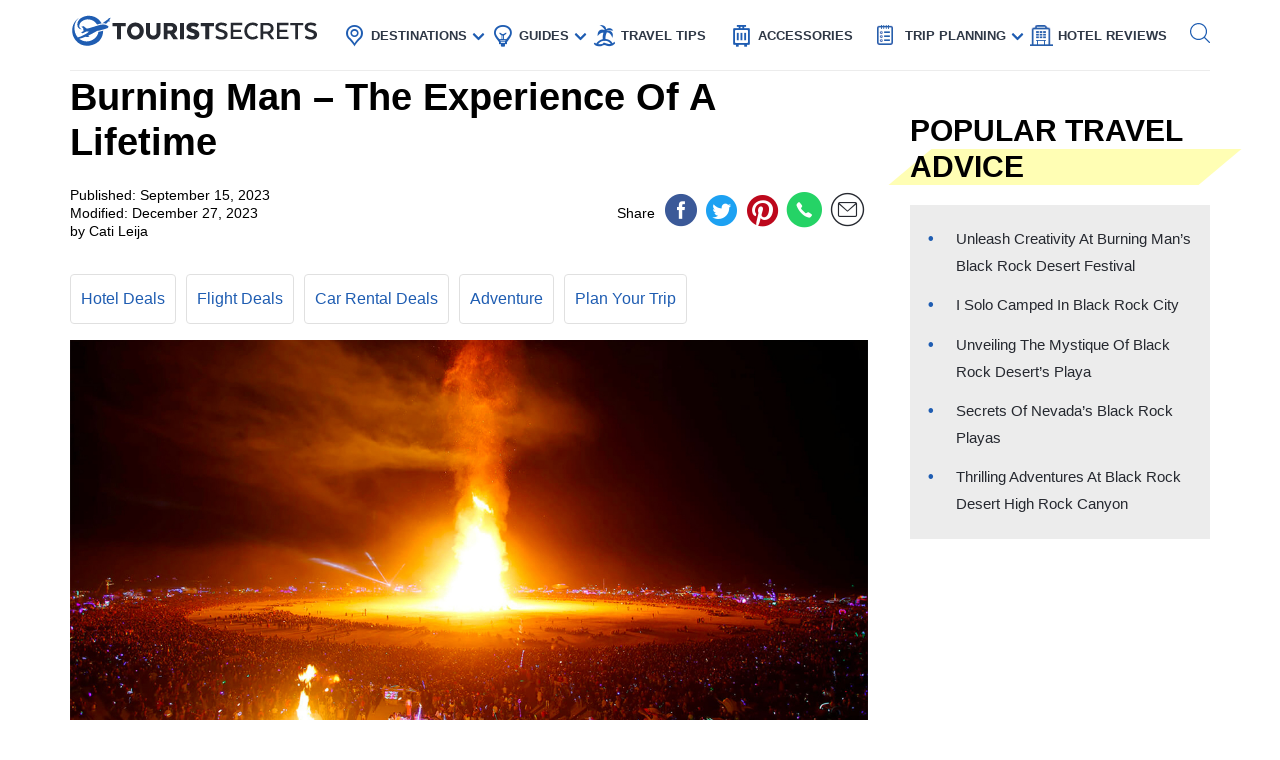

--- FILE ---
content_type: text/html; charset=UTF-8
request_url: https://www.touristsecrets.com/travel-guide/adventure/burning-man-the-experience-of-a-lifetime/
body_size: 40999
content:
<!DOCTYPE html>
<html lang="en-US" prefix="og: http://ogp.me/ns#">
<head>
  <meta name="p:domain_verify" content="5bdceac9032b097e1c4da905ccc8e3ec"/>
  
  <script>(function(w,d,s,l,i){w[l]=w[l]||[];w[l].push({'gtm.start':new Date().getTime(),event:'gtm.js'});var f=d.getElementsByTagName(s)[0],j=d.createElement(s),dl=l!='dataLayer'?'&l='+l:'';j.async=!0;j.src='https://www.googletagmanager.com/gtm.js?id='+i+dl;f.parentNode.insertBefore(j,f)})(window,document,'script','dataLayer','GTM-NR37QTR')</script>
  

  <meta charset="UTF-8">
  <meta name="viewport" content="width=device-width, initial-scale=1.0">
  <link rel="profile" href="https://gmpg.org/xfn/11">
  <meta http-equiv="X-UA-Compatible" content="ie=edge">
  <link rel="shortcut icon" href="https://www.touristsecrets.com/wp-content/themes/touristsecrets/favicon.png" type="image/x-icon">
  <link href="https://cdnjs.cloudflare.com/ajax/libs/OwlCarousel2/2.3.4/assets/owl.carousel.min.css" rel="stylesheet">

      <title>Burning Man - The Experience of a Lifetime | TouristSecrets</title>
  
    <meta https-equiv="x-dns-prefetch-control" content="on">
  <link rel="preconnect" href="//ws-na.amazon-adsystem.com" crossorigin />
  <link rel="preconnect" href="//fls-na.amazon-adsystem.com" crossorigin />
  
  <link rel="preconnect" href="//www.google-analytics.com" crossorigin />
  <link rel="preconnect" href="//ct.pinterest.com" crossorigin />
  
  <link rel="preload" href="https://www.touristsecrets.com/wp-content/themes/touristsecrets/assets/fonts/ts.ttf" as="font" crossorigin/><link rel="preload" href="https://www.touristsecrets.com/wp-content/themes/touristsecrets/assets/css/single-styles.pure.min.css?ver=5.1.5" as="style"/><link rel="stylesheet" id="moove_gdpr_frontend-css" href="https://www.touristsecrets.com/wp-content/plugins/gdpr-cookie-compliance/dist/styles/gdpr-main.css?ver=4.7.4" type="text/css"<meta property="og:title" content="Burning Man – The Experience Of A Lifetime"/>
<meta property="og:description" content="Introduction

Imagine a vibrant city that emerges in the middle of the desert, where creativity, self-expression, and community thrive. A place where people com"/>
<meta property="og:image" content="https://www.touristsecrets.com/wp-content/uploads/2023/09/burning-man-the-experience-of-a-lifetime-1694686017.jpg"/>
<meta name="twitter:card" content="summary">
<meta name="twitter:title" content="Burning Man – The Experience Of A Lifetime"/>
<meta name="twitter:description" content="Introduction

Imagine a vibrant city that emerges in the middle of the desert, where creativity, self-expression, and community thrive. A place where people com"/>
<meta name="twitter:image" content="https://www.touristsecrets.com/wp-content/uploads/2023/09/burning-man-the-experience-of-a-lifetime-1694686017.jpg"/>
<meta name="author" content="Cati Leija"/>


<meta name="description" content="Experience the adventure of a lifetime at Burning Man, where creativity, self-expression, and community intertwine in an awe-inspiring desert festival."/>
<link rel="canonical" href="https://www.touristsecrets.com/travel-guide/adventure/burning-man-the-experience-of-a-lifetime/" />
<meta property="og:locale" content="en_US" />
<meta property="og:type" content="article" />
<meta property="og:url" content="https://www.touristsecrets.com/travel-guide/adventure/burning-man-the-experience-of-a-lifetime/" />
<meta property="og:site_name" content="TouristSecrets" />
<meta property="article:publisher" content="https://www.facebook.com/Touristsecrets-2279377948775960/" />
<meta property="article:section" content="Adventure" />
<meta property="article:published_time" content="2023-09-14T19:01:08+00:00" />
<meta property="article:modified_time" content="2023-12-27T08:47:00+00:00" />
<meta property="og:updated_time" content="2023-12-27T08:47:00+00:00" />
<meta name="twitter:card" content="summary" />
<meta name="twitter:site" content="@SecretsTourist" />
<meta name="twitter:creator" content="@SecretsTourist" />
<script type='application/ld+json' class='yoast-schema-graph yoast-schema-graph--main'>{"@context":"https://schema.org","@graph":[{"@type":"BreadcrumbList","@id":"https://www.touristsecrets.com/travel-guide/adventure/burning-man-the-experience-of-a-lifetime/#breadcrumb","itemListElement":[{"@type":"ListItem","position":1,"item":{"@type":"WebPage","@id":"https://www.touristsecrets.com/","url":"https://www.touristsecrets.com/","name":"TouristSecrets"}},{"@type":"ListItem","position":2,"item":{"@type":"WebPage","@id":"https://www.touristsecrets.com/travel-guide/","url":"https://www.touristsecrets.com/travel-guide/","name":"Travel Guide"}},{"@type":"ListItem","position":3,"item":{"@type":"WebPage","@id":"https://www.touristsecrets.com/travel-guide/adventure/","url":"https://www.touristsecrets.com/travel-guide/adventure/","name":"Adventure"}},{"@type":"ListItem","position":4,"item":{"@type":"WebPage","@id":"https://www.touristsecrets.com/travel-guide/adventure/burning-man-the-experience-of-a-lifetime/","url":"https://www.touristsecrets.com/travel-guide/adventure/burning-man-the-experience-of-a-lifetime/","name":"Burning Man &#8211; The Experience Of A Lifetime"}}]}]}</script>


<link rel='dns-prefetch' href='//www.touristsecrets.com' />
<link rel='dns-prefetch' href='//scripts.mediavine.com' />
<link rel="alternate" type="application/rss+xml" title="TouristSecrets &raquo; Feed" href="https://www.touristsecrets.com/feed/" />
<link rel="alternate" type="application/rss+xml" title="TouristSecrets &raquo; Comments Feed" href="https://www.touristsecrets.com/comments/feed/" />
<link rel="alternate" type="application/rss+xml" title="TouristSecrets &raquo; Burning Man &#8211; The Experience Of A Lifetime Comments Feed" href="https://www.touristsecrets.com/travel-guide/adventure/burning-man-the-experience-of-a-lifetime/feed/" />
<link rel='stylesheet' id='single-styles-css'  href='https://www.touristsecrets.com/wp-content/themes/touristsecrets/assets/css/single-styles.pure.min.css?ver=5.1.7' type='text/css' media='all' />
<link   rel='stylesheet' onload="this.media='all'" id='elasticpress-autosuggest' href='https://www.touristsecrets.com/wp-content/plugins/elasticpress/dist/css/autosuggest-styles.min.css?ver=3.5.4' type='text/css' media='print' />
<link rel='stylesheet' id='sitewide-styles-css'  href='https://www.touristsecrets.com/wp-content/themes/touristsecrets/assets/css/sitewide.css?ver=5.1.11' type='text/css' media='all' />
<script   type='text/javascript' async="async" data-noptimize="1" data-cfasync="false" defer src='https://scripts.mediavine.com/tags/tourist-secrets.js?ver=5.1.2'></script>
<script type='text/javascript'>
/* <![CDATA[ */
var post_grid_ajax = {"post_grid_ajaxurl":"https:\/\/www.touristsecrets.com\/wp-admin\/admin-ajax.php"};
/* ]]> */
</script>
<script type='text/javascript'>
/* <![CDATA[ */
var blog = {"ajaxurl":"https:\/\/www.touristsecrets.com\/wp-json\/custom\/v1\/loadmore","security":"d12da68851"};
var object_name = {"templateUrl":"https:\/\/www.touristsecrets.com\/wp-content\/themes\/touristsecrets"};
/* ]]> */
</script>
<script defer='defer' id='wpacu-combined-js-head-group-1' type='text/javascript' src='https://www.touristsecrets.com/wp-content/cache/asset-cleanup/js/head-9d6af767395170f72684a33523b273186958e7f0.js'></script><link rel='https://api.w.org/' href='https://www.touristsecrets.com/wp-json/' />


<script async type='text/javascript' src="https://pagead2.googlesyndication.com/pagead/js/adsbygoogle.js?client=ca-pub-5734292711266667" crossorigin="anonymous"></script>
<script type='text/javascript' async="async" data-noptimize="1" data-cfasync="false" src='https://scripts.mediavine.com/tags/tourist-secrets.js?ver=5.1.2'></script><style type="text/css">.aawp .aawp-tb__row--highlight{background-color:#256aaf;}.aawp .aawp-tb__row--highlight{color:#fff;}.aawp .aawp-tb__row--highlight a{color:#fff;}</style>

<script type="application/ld+json" class="saswp-schema-markup-output">
[{"@context":"https:\/\/schema.org","@type":"LandmarksOrHistoricalBuildings","@id":"https:\/\/www.touristsecrets.com\/travel-guide\/adventure\/burning-man-the-experience-of-a-lifetime\/#LandmarksOrHistoricalBuildings","address":{"@type":"PostalAddress"},"image":[{"@type":"ImageObject","@id":"https:\/\/www.touristsecrets.com\/travel-guide\/adventure\/burning-man-the-experience-of-a-lifetime\/#primaryimage","url":"https:\/\/www.touristsecrets.com\/wp-content\/uploads\/2023\/09\/burning-man-the-experience-of-a-lifetime-1694686017-1280x720.jpg","width":"1280","height":"720"},{"@type":"ImageObject","url":"https:\/\/www.touristsecrets.com\/wp-content\/uploads\/2023\/09\/burning-man-the-experience-of-a-lifetime-1694686017-640x480.jpg","width":"640","height":"480"},{"@type":"ImageObject","url":"https:\/\/www.touristsecrets.com\/wp-content\/uploads\/2023\/09\/burning-man-the-experience-of-a-lifetime-1694686017-300x300.jpg","width":"300","height":"300"}]},

{"@context":"https:\/\/schema.org","@type":"TouristDestination","@id":"https:\/\/www.touristsecrets.com\/travel-guide\/adventure\/burning-man-the-experience-of-a-lifetime\/#TouristDestination","address":{"@type":"PostalAddress"},"image":[{"@type":"ImageObject","@id":"https:\/\/www.touristsecrets.com\/travel-guide\/adventure\/burning-man-the-experience-of-a-lifetime\/#primaryimage","url":"https:\/\/www.touristsecrets.com\/wp-content\/uploads\/2023\/09\/burning-man-the-experience-of-a-lifetime-1694686017-1280x720.jpg","width":"1280","height":"720"},{"@type":"ImageObject","url":"https:\/\/www.touristsecrets.com\/wp-content\/uploads\/2023\/09\/burning-man-the-experience-of-a-lifetime-1694686017-640x480.jpg","width":"640","height":"480"},{"@type":"ImageObject","url":"https:\/\/www.touristsecrets.com\/wp-content\/uploads\/2023\/09\/burning-man-the-experience-of-a-lifetime-1694686017-300x300.jpg","width":"300","height":"300"}]},

{"@context":"https:\/\/schema.org","@type":"TouristAttraction","@id":"https:\/\/www.touristsecrets.com\/travel-guide\/adventure\/burning-man-the-experience-of-a-lifetime\/#TouristAttraction","address":{"@type":"PostalAddress"},"image":[{"@type":"ImageObject","@id":"https:\/\/www.touristsecrets.com\/travel-guide\/adventure\/burning-man-the-experience-of-a-lifetime\/#primaryimage","url":"https:\/\/www.touristsecrets.com\/wp-content\/uploads\/2023\/09\/burning-man-the-experience-of-a-lifetime-1694686017-1280x720.jpg","width":"1280","height":"720"},{"@type":"ImageObject","url":"https:\/\/www.touristsecrets.com\/wp-content\/uploads\/2023\/09\/burning-man-the-experience-of-a-lifetime-1694686017-640x480.jpg","width":"640","height":"480"},{"@type":"ImageObject","url":"https:\/\/www.touristsecrets.com\/wp-content\/uploads\/2023\/09\/burning-man-the-experience-of-a-lifetime-1694686017-300x300.jpg","width":"300","height":"300"}]},

{"@context":"https:\/\/schema.org","@type":"BlogPosting","@id":"https:\/\/www.touristsecrets.com\/travel-guide\/adventure\/burning-man-the-experience-of-a-lifetime\/#blogposting","mainEntityOfPage":"https:\/\/www.touristsecrets.com\/travel-guide\/adventure\/burning-man-the-experience-of-a-lifetime\/","headline":"Burning Man &#8211; The Experience Of A Lifetime","description":"Introduction Imagine a vibrant city that emerges in the middle of the desert, where creativity, self-expression, and community thrive. A","articleBody":"Introduction\n\nImagine a vibrant city that emerges in the middle of the desert, where creativity, self-expression, and community thrive. A place where people come together to celebrate and explore the boundaries of art, music, and personal freedom. This is Burning Man, an extraordinary event that promises an experience like no other.\n&nbsp;\nBurning Man is not just a music festival or a party; it is a temporary community that manifests in the Black Rock Desert of Nevada each year. It is a place where participants immerse themselves in a week-long adventure filled with art installations, theme camps, workshops, performances, and unforgettable moments.\n&nbsp;\nWhat sets Burning Man apart from other events is its core principles. Radical self-expression, inclusion, communal effort, and gifting are fundamental values that shape the experience. It is a place where people can unleash their creativity, explore new ideas, and connect with others in a unique and transformative way.\n&nbsp;\nThe history of Burning Man dates back to 1986 when Larry Harvey and a group of friends burned an 8-foot tall wooden figure on San Francisco's Baker Beach. Since then, the event has evolved into a massive gathering that attracts tens of thousands of participants from all around the world.\n&nbsp;\nPreparing for Burning Man is as much a part of the adventure as the event itself. Participants meticulously plan their camping gear, costumes, and supplies, ensuring they are fully equipped to survive in the harsh desert environment. This preparation adds to the anticipation and excitement leading up to the event.\n&nbsp;\nOnce the preparations are complete, participants embark on a journey to the Black Rock Desert. The arrival and setup process sets the stage for the upcoming adventure, as individuals and theme camps transform an empty desert landscape into the vibrant Black Rock City. The sense of community and collaboration is evident as participants work together to create a temporary home filled with art, music, and a shared sense of purpose.\n&nbsp;\nAs participants explore the vast expanse of the Black Rock City, they encounter awe-inspiring art installations and theme camps that showcase the creativity and passion of the Burning Man community. From massive sculptures to interactive exhibits, each installation offers a unique and thought-provoking experience.\n&nbsp;\nParticipating in Burning Man goes beyond being a passive observer. The event encourages active engagement and encourages participants to contribute their skills and talents. Whether it's leading a workshop, performing on a stage, or volunteering at a camp, everyone plays a role in creating the vibrant atmosphere of Burning Man.&nbsp;What is Burning Man?\n\nBurning Man is an annual event that takes place in the Black Rock Desert of Nevada, attracting tens of thousands of participants from all corners of the globe. It is a temporary city that emerges for one week each year, built and sustained by the individuals who attend. Burning Man is not your typical festival; it is a unique experience that combines art, self-expression, community, and radical principles.\n&nbsp;\nAt its core, Burning Man is a celebration of creativity and individuality. It provides a space where participants are encouraged to express themselves freely and authentically without judgment. This self-expression takes various forms, from fashion choices and art installations to performance art and interactive experiences.\n&nbsp;\nOne of the defining aspects of Burning Man is its emphasis on community. Participants come together to create a thriving, temporary city known as Black Rock City. Within this community, everyone plays a role, contributing their skills, resources, and talents to help build a vibrant and inclusive environment.\n&nbsp;\nAnother essential element of Burning Man is the ten guiding principles that shape the event. These principles include radical self-reliance, communal effort, gifting, participation, and leaving no trace. Each principle contributes to the unique and transformative atmosphere of Burning Man, creating a space where people can connect, grow, and explore their boundaries.\n&nbsp;\nAt Burning Man, art is everywhere. You'll encounter breathtaking art installations, sculptures, and interactive experiences at every turn. Artists from around the world come to showcase their work, pushing the boundaries of creativity and innovation. The art at Burning Man is not just something to observe; it is meant to be experienced, touched, and interacted with.\n&nbsp;\nWhile Burning Man is a massive gathering, it is not a traditional commercial event. There are no vendors selling goods, no corporate sponsorships, and no advertisements. Instead, Burning Man operates on a gift economy, where participants are encouraged to give and receive without expecting anything in return. This fosters a sense of gratitude, generosity, and community spirit.\n&nbsp;\nParticipating in Burning Man requires careful preparation. The desert environment can be harsh, with extreme temperatures, dust storms, and limited resources. Participants must bring everything they need, including food, water, shelter, and supplies, to ensure their well-being throughout the week. This self-reliance adds to the transformative nature of the experience, as individuals learn to adapt and thrive in a challenging environment.\n&nbsp;\nOverall, Burning Man is a celebration of human creativity, self-expression, and community. It is a microcosm of a world where individuals can let go of societal expectations, immerse themselves in art and connection, and truly be themselves. It is an experience that leaves a lasting impact and creates memories that will be cherished for a lifetime.&nbsp;History of Burning Man\n\nThe origin of Burning Man can be traced back to 1986 when Larry Harvey and a group of friends burned a wooden figure on San Francisco's Baker Beach. This act of burning the figure was meant to symbolize the release of personal attachments and the embracing of a more liberated way of life.\n&nbsp;\nWhat began as a small gathering has since evolved into a large-scale event that attracts an international community of participants. In the early years, Burning Man took place on Baker Beach and then moved to the Black Rock Desert in Nevada in 1990 to accommodate its growing attendance.\n&nbsp;\nThe name \"Burning Man\" was officially adopted in 1991, and from that point on, the event started to gain recognition and popularity. Each year, the event grew in size and scope, attracting more artists, performers, and like-minded individuals who were drawn to its unique atmosphere of creativity and self-expression.\n&nbsp;\nIn 1996, a pivotal event occurred that would forever shape the trajectory of Burning Man. That year, a wooden figure resembling a man was constructed on a larger scale than ever before. As the week-long event progressed, the Man became a centerpiece for community gatherings and celebrations.\n&nbsp;\nOn the final night, the Man was set ablaze, creating a mesmerizing spectacle that captivated the participants. The burning of the Man became a symbolic act of release and renewal, marking the climax of the event and embodying the transformative nature of the Burning Man experience.\n&nbsp;\nOver the years, Burning Man has continued to evolve, embracing new themes and expanding its impact beyond the one-week event. Art installations, theme camps, performances, and collaborative projects have become integral parts of the overall experience, making Burning Man a truly immersive and participatory event.\n&nbsp;\nBurning Man has gained worldwide recognition as a gathering that celebrates self-expression, community, and radical creativity. Its influence has inspired numerous regional events and initiatives across the globe, as well as a year-round community that extends far beyond the boundaries of the Black Rock Desert.\n&nbsp;\nDespite its growth and increased visibility, Burning Man remains true to its core principles. The event continues to foster a sense of individuality, inclusion, and communal effort. It challenges participants to push their boundaries, explore new ideas, and immerse themselves in a temporary community that encourages self-discovery and personal growth.\n&nbsp;\nThe history of Burning Man is a testament to the power of human creativity, collaboration, and the pursuit of alternative ways of living. It stands as a reminder that within a temporary city built in the desert, profound connections can be forged, and transformative experiences can occur.&nbsp;Preparing for Burning Man\n\nPreparing for Burning Man is an essential part of the experience. As participants embark on their journey to the Black Rock Desert, meticulous planning and careful consideration are necessary to ensure a successful and enjoyable adventure. Here are some key aspects to consider when preparing for Burning Man:\n&nbsp;\n1. Research and Familiarize Yourself: Before attending Burning Man, it's crucial to familiarize yourself with the event's culture, principles, and guidelines. Explore the official Burning Man website, read survival guides, and engage with the online community to gather information and insights from experienced Burners.\n&nbsp;\n2. Gather Supplies and Essentials: In the desert environment, being self-sufficient is vital. Make a comprehensive checklist of items you'll need, including food, water, shelter, clothing, camping gear, and personal supplies. Prepare for extreme weather conditions, including hot days and cold nights.\n&nbsp;\n3. Build a Community: Burning Man is all about community and collaboration. Consider joining a theme camp or connecting with fellow Burners to share resources, knowledge, and experiences. Collaborating with others not only enhances your preparation process but also enriches your overall Burning Man experience.\n&nbsp;\n4. Create Your Costumes and Outfits: Burning Man offers the opportunity to express yourself through creative and imaginative costumes. Design and assemble outfits that reflect your unique personality while considering comfort and practicality in the desert environment.\n&nbsp;\n5. Prepare for Radical Self-Reliance: Embrace the principle of radical self-reliance, as Burning Man is a leave-no-trace event. Bring enough food, water, and supplies to sustain yourself for the duration of the event. Be mindful of waste management and bring bags for disposing of trash responsibly.\n&nbsp;\n6. Consider Transportation: Determine the best mode of transportation to and from Burning Man. Whether you choose to carpool, rent an RV, or join a camp, plan your travel arrangements in advance. Ensure your vehicle is well-maintained, and familiarize yourself with the rules and guidelines for driving in the desert.\n&nbsp;\n7. Embrace Radical Self-Expression: Burning Man encourages participants to express themselves freely. Pack art supplies, instruments, or any tools that will help you showcase your creativity and engage with others. Embrace the opportunity to share your talents and passions with the community.\n&nbsp;\n8. Prepare for the Elements: The desert can be an unforgiving environment. Pack sunscreen, hats, sunglasses, and protective gear to shield yourself from the sun. Bring warm layers for chilly nights, as temperatures can drop significantly once the sun sets.\n&nbsp;\n9. Practice Leave-No-Trace Ethics: Burning Man is committed to leaving the desert as pristine as it was found. Familiarize yourself with the event's principles of leaving no trace, including proper disposal of waste and respect for the environment.\n&nbsp;\n10. Cultivate an Open Mindset: Burning Man offers a unique opportunity for personal growth and self-discovery. Approach the event with an open mind, ready to embrace new experiences, connect with others, and challenge your comfort zone.\n&nbsp;\nBy taking the time to prepare for Burning Man, you'll set yourself up for an incredible and transformative experience. Embrace the principles of self-expression, self-reliance, and community, and get ready to embark on an adventure like no other.&nbsp;Arrival and Setup\n\nArriving at Burning Man is the beginning of an exciting and transformative adventure. As you approach the Black Rock Desert, anticipation builds, and the energy in the air is palpable. Here are some key points to consider for a smooth arrival and setup at Burning Man:\n&nbsp;\n1. Gate Entry: Upon arrival, you'll need to pass through the event's Gate Entry. Be prepared for a process that includes ticket verification, vehicle searches, and participation in a welcome ceremony. Follow the instructions of the dedicated Gate staff and have your tickets, ID, and vehicle pass readily accessible.\n&nbsp;\n2. Secure Your Campsite: After entry, it's time to find your campsite within the vast expanse of Black Rock City. Choose a location that aligns with your preferences, whether you seek a more peaceful area or want to be closer to the vibrant center of the city. Take into account the proximity to amenities like porta-potties and art installations.\n&nbsp;\n3. Setting Up Your Camp: Setting up your camp is a critical part of creating a comfortable and functional home for the week. Unload your vehicle and start assembling your shelter, whether it's a tent, shade structure, or an RV. Organize your supplies and create designated areas for sleeping, cooking, and socializing.\n&nbsp;\n4. Know Your Surroundings: Take the time to familiarize yourself with the layout of Black Rock City. Understand the key landmarks, such as the Man sculpture and the Temple, as they can serve as helpful reference points when navigating the city. Pay attention to street signs and camp locations to easily find your way around.\n&nbsp;\n5. Respect the Placement Plan: Black Rock City operates on a carefully designed layout known as the Placement Plan. Respect the designated areas and street plans when setting up your camp. Avoid encroaching on neighboring camps, maintaining a sense of community and giving everyone enough space to enjoy their Burning Man experience.\n&nbsp;\n6. Participate in LNT (Leave No Trace): Burning Man values environmental stewardship. Follow the Leave No Trace principles by properly disposing of waste, recycling, and minimizing your impact on the desert environment. Bring trash bags, collect your garbage, and participate in the event's recycling programs.\n&nbsp;\n7. Decorate Your Campsite: Infuse your campsite with creativity and personal flair. Decorate your space with colorful flags, banners, lights, and artwork that reflect your unique style. Not only will this make your camp easy to spot, but it also adds to the vibrant and artistic ambiance of the entire city.\n&nbsp;\n8. Engage with Your Neighbors: Burning Man is all about fostering a sense of community. Introduce yourself to your neighbors, engage in conversations, and collaborate on projects or shared resources. Building connections with those around you creates a supportive and inclusive environment.\n&nbsp;\n9. Take Care of Yourself: Once your camp is set up, take some time to rest, rehydrate, and acclimate to the desert environment. Ensure you have sufficient food, water, and supplies to sustain yourself. Take breaks when needed, practice self-care, and be mindful of your physical and mental well-being throughout the week.\n&nbsp;\n10. Embrace Spontaneity: While it's important to have a plan and set up your camp, don't forget to embrace the spontaneous and unexpected moments that Burning Man offers. Be open to new experiences, engage with the art installations and theme camps, and allow the event to unfold organically.\n&nbsp;\nArrival and setup at Burning Man mark the beginning of a truly immersive and unforgettable experience. Embrace the possibilities, connect with your fellow participants, and get ready to immerse yourself in the vibrant and transformative atmosphere of Black Rock City.&nbsp;The Black Rock City\n\nOnce you've settled into your camp at Burning Man, you become part of the temporary metropolis known as Black Rock City. This sprawling and vibrant community is the heart and soul of the event, serving as a canvas for self-expression, art installations, and transformative experiences. Here's what you need to know about the Black Rock City:\n&nbsp;\n1. The Layout: Black Rock City is organized in a radial pattern, resembling a clock face. The city is divided into key streets, with the Man sculpture at the center. Major streets radiate outwards, marked by the letters of the alphabet, while smaller streets are labeled numerically. This layout allows for easy navigation and helps participants find their way around.\n&nbsp;\n2. Theme Camps: Throughout Black Rock City, you'll encounter an array of theme camps. These camps are dedicated to specific themes, interests, and activities, offering a diverse range of experiences for participants to enjoy. From art installations and workshops to live performances and social gatherings, the theme camps are a hub of creativity and interaction.\n&nbsp;\n3. Art Installations: Black Rock City is adorned with awe-inspiring art installations that captivate the imagination. From massive sculptures to interactive exhibits, the city is a vast gallery of creativity and innovation. These artistic creations serve as focal points for exploration, contemplation, and engagement, inviting participants to interpret and connect with them on a personal level.\n&nbsp;\n4. Public Plazas: Black Rock City features centrally located public plazas. These plazas offer open spaces for gathering, socializing, and enjoying community events. They often host live performances, workshops, and interactive experiences, encouraging participants to engage with their surroundings and connect with others.\n&nbsp;\n5. Center Camp: At the heart of Black Rock City is Center Camp, a central hub and gathering place for participants. Here, you'll find a variety of amenities, including cafes, a stage for performances, art exhibits, and interactive installations. Center Camp offers a space to rest, socialize, and recharge before heading back out into the vibrant streets of Black Rock City.\n&nbsp;\n6. Playa: The Playa is the open desert expanse that surrounds Black Rock City. It serves as a sprawling canvas for large-scale art installations, sculptures, and structures. A walk on the Playa provides an opportunity to explore and discover hidden gems, interact with the art, and soak in the vastness of the desert landscape.\n&nbsp;\n7. Neighborhoods: Black Rock City is like a city within a city, with different neighborhoods formed by theme camps and regional groups. These neighborhoods foster a sense of community and provide a space for participants to connect with like-minded individuals. Neighborhoods may have unique themes, interactive experiences, or shared resources that enhance the overall Burning Man experience.\n&nbsp;\n8. Communal Spaces: In addition to theme camps, Black Rock City features communal spaces such as temples, meditation areas, and healing centers. These spaces offer participants a chance to reflect, meditate, seek solace, and engage in personal transformation. They provide a break from the energetic hubbub of the city, encouraging introspection and spiritual connection.\n&nbsp;\n9. Mutant Vehicles: Throughout Black Rock City, you'll encounter a variety of unique and creatively designed mutant vehicles. These vibrant and artistically embellished vehicles serve as transportation, mobile art exhibits, performance spaces, and a means for participants to traverse the city in style. They contribute to the overall ambiance of Black Rock City and add to its captivating visual spectacle.\n&nbsp;\n10. Nighttime Transformation: As the sun sets, Black Rock City undergoes a transformative change. The nighttime atmosphere is illuminated by the glow of art installations, LED sculptures, and creative lighting displays. The city takes on an otherworldly and surreal ambiance, offering participants a chance to explore a different side of Black Rock City and engage in the unique nightlife.\n&nbsp;\nBlack Rock City is a dynamic and ever-evolving entity that embodies the spirit of Burning Man. As you wander through its streets, interact with its inhabitants, and explore its art installations, you'll find yourself immersed in a world of creativity, connection, and endless possibilities.&nbsp;Art Installations and Theme Camps\n\nOne of the most captivating aspects of Burning Man is the array of art installations and theme camps that populate Black Rock City. These creative expressions serve as the backbone of the event, inspiring and engaging participants in unique and thought-provoking ways. Here's a closer look at the art installations and theme camps at Burning Man:\n&nbsp;\nArt Installations: Throughout Black Rock City, you'll encounter an abundance of awe-inspiring art installations. These larger-than-life sculptures, interactive exhibits, and mind-bending structures transform the desert landscape into an open-air gallery of creativity. From massive, intricately designed pieces to ethereal and minimalist installations, each artwork brings a unique perspective and serves as a catalyst for reflection, conversation, and connection.\n&nbsp;\nThe art at Burning Man is not merely for visual enjoyment; it is meant to be experienced and interacted with. Many installations invite participants to touch, climb, and explore, creating a sense of connection between the viewer and the art itself. The playa becomes a playground for artistic exploration, provoking emotions and challenging perceptions.\n&nbsp;\nTheme Camps: Theme camps are an integral part of the Burning Man experience, adding another layer of creativity, interactivity, and community. These camps are dedicated to specific themes, interests, or activities and serve as gathering spots for like-minded individuals. Within theme camps, participants engage in workshops, performances, interactive experiences, and shared art projects.\n&nbsp;\nTheme camps are diverse and can range from music and dance camps to healing and meditation spaces, from art collectives to sustainability-focused camps. Each camp offers its own unique atmosphere, adding depth and variety to the Burning Man experience. They become meeting points for interactions, opportunities to learn new skills, and spaces to build connections with fellow participants.\n&nbsp;\nCollaboration and communal effort are key principles in theme camps. Participants pool their skills, resources, and creativity to create an immersive environment that aligns with the camp's theme. Whether it's constructing large-scale art structures, providing workshops and performances, or offering communal meals, theme camps thrive on the spirit of shared responsibility and community participation.\n&nbsp;\nThe theme camps encourage active engagement from participants, inviting them to contribute their talents and resources. Whether you join an existing theme camp or create your own, the goal is to provide a unique experience for fellow Burners, fostering a sense of connection and co-creation within the community.\n&nbsp;\nBurning Man is a platform for both experienced and emerging artists to showcase their work and push the boundaries of creativity. Many artists spend months or even years planning and building their installations, bringing them to life specifically for the event. The art installations and theme camps are a testament to the power of imagination and the transformative impact they have on participants.\n&nbsp;\nAs you explore Black Rock City, allow yourself to be drawn to art installations and theme camps that resonate with you. Engage with the artists and camp participants, ask questions, and immerse yourself in the unique experiences they offer. The art and theme camps at Burning Man are a testament to the power of human creativity, collaboration, and the capacity for profound connection.&nbsp;Participating in Burning Man\n\nBurning Man is not a spectator event; it's a community-driven experience that thrives on active participation. As a participant, you have the opportunity to shape and contribute to the overall atmosphere of Black Rock City. Here are some ways to actively engage and make the most of your Burning Man experience:\n&nbsp;\n1. Share Your Skills and Passions: Burning Man is a platform for self-expression and sharing. Consider leading a workshop, offering a performance, or showcasing your talents. Whether it's teaching a yoga class, playing music, or demonstrating unique skills, sharing your passions adds depth and diversity to the Burning Man community.\n&nbsp;\n2. Explore Theme Camps: Take the time to visit various theme camps and engage with their activities. Attend workshops to learn new skills, participate in discussions, or enjoy performances. Theme camps provide a wealth of opportunities for interaction, learning, and creative expression.\n&nbsp;\n3. Collaborate on Art Projects: Many art projects at Burning Man welcome collaboration. Seek out art installations that invite participation and contribute to their creation. Get involved in the construction, painting, or interactive elements of the art pieces, allowing you to leave your mark on the event's creative landscape.\n&nbsp;\n4. Embrace Spontaneous Interactions: Be open to chance encounters and spontaneous interactions with fellow participants. Engage in conversations, join impromptu performances or art happenings, and allow yourself to be swept up in the magic of the moment. Some of the most memorable experiences at Burning Man come from unexpected connections.\n&nbsp;\n5. Volunteer and Contribute: Burning Man relies on the dedication and support of its volunteers. Consider volunteering for various roles, from greeters to ranger shifts, helping with art installations or assisting with the cleanup crew. Volunteering offers an opportunity to actively contribute to the event and connect with the Burning Man community on a deeper level.\n&nbsp;\n6. Experience the Art at Night: The nighttime atmosphere at Burning Man is a whole new world. Venture out under the stars and let the illuminated art installations and mutant vehicles captivate your senses. The playa takes on a magical quality as glowing sculptures and light displays come to life, providing a surreal and unforgettable experience.\n&nbsp;\n7. Participate in Rituals and Ceremonies: Burning Man has various rituals and ceremonies that take place throughout the event. Whether it's the opening ceremony, temple burn, or collective rituals at the Man burn, participating in these shared experiences can be deeply meaningful and connective.\n&nbsp;\n8. Engage with Radical Self-Expression: Use this opportunity to express yourself freely and authentically. Dress in unique costumes, style your camp with creative flair, and let your true self shine. Embrace the spirit of radical self-expression and encourage others to do the same.\n&nbsp;\n9. Interact with Art Installations: Engage with the art installations on the playa. Touch, climb, and explore the interactive pieces that invite participation. Interacting with the art not only enhances your personal experience but also contributes to the overall energy and vibrancy of Burning Man.\n&nbsp;\n10. Connect and Build Community: Above all, Burning Man is about fostering connections and building a sense of community. Engage with your fellow participants, be open to new friendships, and support each other in creating a safe, inclusive, and transformative environment. Share meals, exchange gifts, and embrace the communal values that make Burning Man a unique experience.\n&nbsp;\nParticipating in Burning Man offers endless possibilities for creative expression, connection, and personal growth. Embrace the opportunity to actively engage with the event, leaving your mark and shaping the collective experience of Black Rock City.&nbsp;Burning Man Principles\n\nThe guiding principles of Burning Man form the foundation of the event, shaping the culture and experience of all participants. These principles encourage a unique and transformative atmosphere that sets Burning Man apart from other gatherings. Here are the core principles that define Burning Man:\n&nbsp;\n1. Radical Inclusion: Burning Man embraces the principle of radical inclusion, welcoming and accepting individuals of all backgrounds, cultures, and beliefs. It encourages participants to extend inclusivity beyond their comfort zones, fostering a diverse and interconnected community.\n&nbsp;\n2. Gifting: Gifting is an essential element of Burning Man, creating a culture of generosity and selflessness. Participants are encouraged to offer gifts without the expectation of receiving anything in return. The act of gifting fosters a sense of gratitude, connection, and abundance within the community.\n&nbsp;\n3. Decommodification: Burning Man challenges the notion of commercialism by actively discouraging branding and commercial transactions within the event. Participants are encouraged to create an environment free from advertising, where experiences are valued over material possessions.\n&nbsp;\n4. Radical Self-Reliance: Participants are empowered to rely on their own resources and skills to meet their needs during the event. Burning Man encourages self-sufficiency, preparedness, and personal responsibility. Radical self-reliance fosters independence and resilience in a temporary desert setting.\n&nbsp;\n5. Radical Self-Expression: Burning Man celebrates and encourages the creative and authentic self-expression of every participant. Whether through art, costumes, performances, or personal interactions, participants are encouraged to express their true selves and share their unique talents with the community.\n&nbsp;\n6. Communal Effort: Collaboration and collective participation are at the core of Burning Man. The principle of communal effort emphasizes the importance of working together to build and sustain Black Rock City. Participants are encouraged to share resources, skills, and knowledge, fostering a sense of mutual support and cooperation.\n&nbsp;\n7. Civic Responsibility: Burning Man promotes an ethos of civic responsibility, encouraging participants to actively participate in the city's governance and well-being. Respecting rules and guidelines, caring for the environment, and ensuring the safety and well-being of oneself and others are paramount.\n&nbsp;\n8. Leave No Trace: Participants are committed to leaving the desert environment as pristine as possible. The principle of leaving no trace encourages participants to clean up after themselves, properly dispose of waste, and leave the desert without a trace of their presence. This instills a deep respect for the environment and ensures the preservation of the natural beauty of the Black Rock Desert.\n&nbsp;\n9. Participation: Burning Man thrives on active participation. Every participant is encouraged to engage, create, and contribute to the collective experience. Whether through art installations, workshops, performances, or volunteering, participation enriches the event and strengthens the sense of community.\n&nbsp;\n10. Immediacy: The principle of immediacy encourages participants to embrace the present moment and engage fully with their surroundings. Burning Man fosters an environment that encourages direct experiences rather than relying on distant representations. It promotes authenticity, connection, and the exploration of the here and now.\n&nbsp;\nThese principles lie at the very core of Burning Man, shaping the event's culture, interactions, and overall experience. They inspire participants to create a temporary community that celebrates creativity, self-expression, inclusivity, and communal spirit. Together, they form the pillars upon which Burning Man stands as a transformative and unique event.&nbsp;Survival Guide\n\nSurviving in the harsh desert environment of Burning Man is crucial to ensure a safe and enjoyable experience. Preparing adequately and understanding the challenges of the desert will help you navigate the week-long event. Here are key survival tips to keep in mind:\n&nbsp;\n1. Stay Hydrated: The desert climate can be extremely dehydrating. Bring enough drinking water to sustain yourself for the duration of the event. The recommended amount is at least one gallon per person per day. Drink water regularly and replenish electrolytes with sports drinks or electrolyte supplements.\n&nbsp;\n2. Protect Yourself from the Sun: The desert sun can be intense. Wear hats, sunglasses, and apply sunscreen regularly to protect yourself from harmful UV rays. Seek shade during the hottest parts of the day and limit sun exposure to avoid heat-related illnesses.\n&nbsp;\n3. Prepare for Dust Storms: Dust storms are common in the Black Rock Desert. Bring goggles, bandanas, and dust masks to protect your eyes, nose, and mouth. Seal your tent or shelter to prevent dust from entering, and secure loose objects to avoid them being blown away by strong winds.\n&nbsp;\n4. Pack Appropriate Clothing: Dress in layers to accommodate the temperature fluctuations during the day and night. Bring warm clothes for chilly nights and lightweight, breathable garments for hot days. Opt for clothing that protects your skin from the sun and protects against dust exposure.\n&nbsp;\n5. Practice Leave No Trace: Burning Man adheres to the principle of leaving no trace. Properly dispose of your waste, including cigarette butts, and separate recyclables. Pack out what you bring in, leaving the desert environment as you found it.\n&nbsp;\n6. Plan Your Meals: Bring non-perishable, easy-to-prepare meals that meet your dietary needs. Consider bringing a camping stove or relying on dehydrated meals. Be mindful of the limited resources available in the desert and minimize food waste.\n&nbsp;\n7. Secure Your Belongings: Keep valuables, including wallets, phones, and cameras, in a secure place. Use locks to secure your tent, bike, and other belongings. It's recommended to have a designated person stay at your campsite while you explore the event to prevent theft.\n&nbsp;\n8. Embrace Radical Self-Reliance: Be self-sufficient and prepared to take care of yourself. Bring necessary supplies such as food, water, a first aid kit, toiletries, and any medications you require. Familiarize yourself with basic first aid and emergency procedures.\n&nbsp;\n9. Respect Personal Boundaries: Burning Man is an environment that values consent and respect. Always seek verbal consent before touching or engaging with someone. Respect personal space and boundaries, keeping in mind that not all participants may be comfortable with physical contact.\n&nbsp;\n10. Stay Informed and Connected: Familiarize yourself with the event schedule, maps, and information boards at the event. Stay connected with your campmates and meet-up points in case you get separated. Carry a map, a schedule, and a portable charging device for your phone.\n&nbsp;\nBy following these survival tips, you'll be better equipped to navigate the challenges of the Black Rock Desert environment and have a safe and fulfilling Burning Man experience. Embrace the principles of self-reliance and communal effort, be mindful of the environment, and prioritize your well-being throughout the event.&nbsp;Activities and Events\n\nBurning Man is a hub of diverse and dynamic activities and events that engage and inspire participants throughout the week. From art installations to workshops, performances to theme camps, there is something for everyone to enjoy. Here's a glimpse into the wide range of activities and events at Burning Man:\n&nbsp;\n1. Art Installations: Explore the vast and captivating art installations scattered across Black Rock City. These awe-inspiring creations invite you to touch, interact, and immerse yourself in the transformative power of art. From towering sculptures to intricate installations, you'll discover a myriad of thought-provoking and visually stunning pieces.\n&nbsp;\n2. Workshops and Classes: Dive into the vast array of workshops and classes that are offered at Burning Man. Learn new skills, expand your knowledge, and participate in hands-on activities such as yoga, dance, meditation, painting, crafting, and more. Immerse yourself in the opportunity to engage with knowledgeable instructors and fellow participants.\n&nbsp;\n3. Performances: Witness a wide array of performances at Burning Man. From theatrical shows and live music to circus acts and spoken word poetry, the event showcases a diverse range of performers and talent. Participate in impromptu jam sessions, join in sing-alongs, or simply find a cozy spot to enjoy the wealth of artistic expression.\n&nbsp;\n4. Theme Camp Events: Explore the multitude of theme camps that bring unique experiences to Burning Man. Engage in music and dance parties, participate in themed gatherings, enjoy performances, or indulge in communal meals offered by these camps. Each camp has its own schedule of events, inviting participants to engage, learn, and connect.\n&nbsp;\n5. Fire Performances: Fire performances are a hallmark of Burning Man, showcasing the mesmerizing beauty and skill of fire dancers, spinners, and poi artists. Attend fire performances to witness these incredible displays of talent and artistry, as performers manipulate fire in mesmerizing patterns and movements.\n&nbsp;\n6. Art Cars and Mutant Vehicles: Explore the streets of Black Rock City aboard art cars and mutant vehicles. These creatively designed and customized vehicles double as mobile art installations. Hop on board and enjoy a unique mode of transportation as you travel through the city, taking in the sights and sounds around you.\n&nbsp;\n7. Temple: Visit the Temple, a sacred space for reflection, meditation, and remembrance. The Temple holds deep emotional significance for many participants who use it as a place to honor lost loved ones, express grief, or simply find solace. The Temple burn, which marks the end of the event, is a powerful and emotional ceremony.\n&nbsp;\n8. Sunrise and Sunset Gatherings: Witness the breathtaking sunrise and sunset gatherings that take place on the playa. Join fellow participants as they gather to celebrate the beauty of the desert sky, sharing moments of peace and camaraderie. These gatherings often include communal activities, music, and rituals.\n&nbsp;\n9. Parades and Processions: Participate in colorful parades and processions that wind their way through the city streets. Join themed groups, wear costumes, carry banners, sing, dance, and celebrate as you march with your fellow participants. These lively processions add to the sense of community and collective celebration.\n&nbsp;\n10. Spontaneous Interactions: Amidst all the planned activities and events, some of the most memorable moments at Burning Man come from spontaneous interactions. Allow yourself to be open to unexpected encounters, chance performances, or impromptu discussions. Embrace the serendipity of unexpected connections that make each Burning Man experience unique.\n&nbsp;\nWith such a rich and diverse range of activities and events, Burning Man offers endless opportunities for exploration, learning, and self-expression. Dive into the artistic depths of the event, engage with the community, and savor the multitude of experiences that present themselves throughout the week.&nbsp;The Burning of the Man\n\nThe Burning of the Man is the climactic and iconic event that culminates the week-long celebration at Burning Man. It is a deeply symbolic and powerful experience that draws together the entire community in a collective act of celebration, reflection, and release.\n&nbsp;\nThe towering wooden figure, known as \"The Man,\" stands as a central focal point throughout the event. Adorned with intricately crafted sculptures and art, The Man represents the transformation and liberation of self-expression that Burning Man embodies. Participants gather around The Man, forming a makeshift city as they eagerly await the moment when it will be set ablaze.\n&nbsp;\nThe actual burning of The Man typically takes place on Saturday night, and it is a highly anticipated and emotionally charged event. As dusk descends upon Black Rock City, the atmosphere becomes electric with anticipation. Participants gather around the perimeter, forming a massive ring of spectators, as fire dancers and performers enliven the space.\n&nbsp;\nAt the long-awaited moment, a vibrant fireworks display illuminates the night sky, signaling the start of the burn. The flames slowly engulf The Man, transforming the wooden structure into a towering inferno. The sight of The Man engulfed in flames evokes a potent mixture of awe, excitement, and a sense of surrender to the temporary and transformative nature of the event.\n&nbsp;\nThe burning of The Man is accompanied by music, cheers, and a profound collective energy that permeates the crowd. Emotions run high as participants come together, unified by their shared experience and the symbolic act of releasing attachments and embracing change.\n&nbsp;\nAs the fire rages on, observers can experience a range of emotions. Some may feel a sense of liberation and release, while others may feel a bittersweet moment of farewell. It is a time for personal reflection and contemplation, as the burning of The Man serves as a reminder of impermanence and the transient nature of life.\n&nbsp;\nAfter the fire subsides and the ashes cool, remnants of The Man remain - a tangible reminder of the transformative power of Burning Man. The burning of The Man symbolizes the culmination of a week filled with self-expression, community, and artistic exploration.\n&nbsp;\nIn addition to The Man, smaller art installations and structures are also burned throughout the event. These burns create mesmerizing displays and provide additional opportunities for participants to reflect and connect with the ethos of the event.\n&nbsp;\nThe burning of The Man is not about destruction or a mere spectacle. It is a communal ritual that symbolizes renewal, liberation, and the embracing of change. It represents the transient nature of life and offers participants the opportunity to experience a collective moment of reflection and transformation.\n&nbsp;\nWitnessing the burning of The Man is a powerful and deeply personal experience for each participant. It serves as a reminder of the ephemeral and magical nature of Burning Man and leaves an indelible mark on the collective memory of the event.&nbsp;The Temple Burn\n\nThe Temple Burn is a profound and emotionally charged event that marks the culmination of the Burning Man experience. Contrasting the celebratory energy of the burning of The Man, the Temple Burn is a solemn and introspective ceremony that invites participants to reflect, mourn, and find closure.\n&nbsp;\nThe Temple, a spiritual and sacred space within Black Rock City, stands as a place for personal remembrance, reflection, and contemplation. It serves as a temporary memorial where participants can honor lost loved ones, process grief, and release emotional burdens. Throughout the week, individuals leave messages, mementos, and personal tributes within the Temple.\n&nbsp;\nThe Temple Burn typically takes place on Sunday night, the day after The Man has been set ablaze. As dusk descends upon the desert, the atmosphere becomes serene and contemplative. Participants gather around the Temple, forming a hushed and reverent circle.\n&nbsp;\nThe burn begins with a solemn procession of participants, often accompanied by live music or chants, as they approach the Temple. As the fire is ignited, a collective silence envelops the crowd. The flames gradually consume the intricately designed structure, with swirling embers rising into the night sky.\n&nbsp;\nUnlike the energetic and celebratory nature of The Man's burn, the Temple Burn is a deeply personal experience. Many participants use this moment to release emotional burdens, offer prayers, or bid farewell to the past. It is a time for reflection, introspection, and finding closure.\n&nbsp;\nSome participants choose to write personal messages, letters, or symbols on pieces of paper or objects, which they release into the flames. The Temple Burn offers a cathartic release, allowing individuals to let go of pain, regrets, and unresolved emotions.\n&nbsp;\nAs the Temple transforms into ashes, a poignant sense of collective release and healing fills the air. Emotions are palpable - tears are shed, hugs are shared and strangers console one another. It is a powerful reminder of the shared human experience and the interconnectedness of grief and healing.\n&nbsp;\nThe Temple Burn serves as a gentle reminder of impermanence and the transient nature of life. It provides a sacred space for individuals to honor their personal journeys and find solace amid a community of support and understanding.\n&nbsp;\nAfter the Temple Burn, the temporary nature of Burning Man becomes even more apparent. The desert returns to its natural state, as the remnants of the Temple are cleared away, leaving only memories and a profound sense of catharsis.\n&nbsp;\nThe Temple Burn is a deeply emotional and meaningful event for participants, as it allows for the release of pain and grief while fostering a sense of community support. It is a powerful reminder of the transformative power of Burning Man and the capacity for healing and growth that the event offers.&nbsp;Leaving Burning Man\n\nAs the final moments of Burning Man draw near, it's time to prepare for the transition back to the default world. Leaving the boundless creativity and community of Black Rock City can be bittersweet, but with proper planning and reflection, the transition can be smooth and meaningful.\n&nbsp;\n1. Pack and Clean Up: Start by meticulously packing your belongings, ensuring you leave no trace of your presence. Beyond personal items, be sure to clean up your campsite, gather all trash and recycling, and leave the space as pristine as you found it.\n&nbsp;\n2. Disassemble and Store: Take down your camp structures and pack them away securely. This includes tents, shade structures, and any other belongings or fixtures you brought with you. Properly organizing and storing your gear will make it easier for future Burning Man adventures.\n&nbsp;\n3. Participate in the Exodus: Leaving Burning Man involves navigating the Exodus process, which can take several hours or even days. Stay informed about traffic conditions, follow the guidance of event organizers and law enforcement, and be patient. Use this time to reflect on your experience and share stories with fellow participants.\n&nbsp;\n4. Decompression Activities: Consider participating in decompression activities. These post-Burning Man events, often held in different cities around the world, serve as an opportunity to extend the Burning Man experience and reconnect with fellow Burners. Reflect on the lessons learned and carry the spirit of Burning Man into your everyday life.\n&nbsp;\n5. Reflect and Integrate: Take the time to reflect on your Burning Man experience. Journal your thoughts and emotions, allowing yourself to process the transformative moments and insights gained during the event. Consider how you can integrate the principles and values of Burning Man into your daily life.\n&nbsp;\n6. Share Your Experience: Embrace the opportunity to share your Burning Man experience with others. Engage in meaningful conversations, host gatherings, or participate in online communities to connect with like-minded individuals and keep the spirit of Burning Man alive even after leaving the event.\n&nbsp;\n7. Embrace Post-Playa Realities: Understand that the default world may feel different after Burning Man. The vibrant and accepting community of Black Rock City contrasts with the realities of everyday life. Embrace the challenges and apply the lessons learned at Burning Man to foster positive change and growth in your personal and professional spheres.\n&nbsp;\n8. Practice Self-Care: Take care of yourself in the transition period. Return to a regular sleep schedule, nourish your body with healthy foods, and find ways to continue the creative expression and self-care practices you discovered at Burning Man. Allow yourself time and space to decompress and integrate the experience into your life.\n&nbsp;\n9. Express Gratitude: Cultivate a sense of gratitude for the experience and the people you connected with at Burning Man. Express appreciation to those who contributed to your journey, whether it's fellow participants, campmates, or the event organizers who made it all possible. Consider ways to contribute to the Burning Man community throughout the year.\n&nbsp;\n10. Carry the Burning Man Spirit: Lastly, carry the spirit of Burning Man with you wherever you go. Let the principles of radical self-expression, communal effort, and participation guide your actions and interactions in everyday life. Engage in creative endeavors, foster community connections, and be a catalyst for positive change in your own unique way.\n&nbsp;\nLeaving Burning Man can be a reflective and transformative experience in itself. Embrace the lessons learned, remember the connections made, and carry the spirit of Burning Man into your post-event journey. By integrating the values and experiences, you can continue to nurture personal growth and make a positive impact on the world around you.&nbsp;Reflections and Takeaways\n\nAfter experiencing the magic of Burning Man, it's important to take the time to reflect on your journey and distill the lessons and insights gained during this transformative event. Reflection allows for deeper understanding, personal growth, and the integration of Burning Man principles into your everyday life. Here are some key reflections and takeaways from the Burning Man experience:\n&nbsp;\n1. Self-Expression: Burning Man encourages radical self-expression, empowering you to embrace and share your true self without fear of judgment. Take this spirit of authenticity and creative expression into your daily life, exploring ways to express yourself freely and authentically.\n&nbsp;\n2. Community and Connection: Burning Man fosters a unique sense of community and connection. Reflect on the connections you made, the conversations you had, and the shared experiences with fellow participants. Carry the value of community and the importance of connection into your relationships and interactions beyond the playa.\n&nbsp;\n3. Leaving No Trace: Burning Man's Leave No Trace principle reminds us to be mindful of the impact we have on our environment. Apply this principle in your daily life, practicing responsible waste management, and minimizing your ecological footprint in your home and community.\n&nbsp;\n4. Radical Inclusion: Burning Man embraces radical inclusion, celebrating diversity and welcoming all. Reflect on how you can create inclusive spaces in your own life, valuing and appreciating the uniqueness of others and actively seeking to include and uplift marginalized voices.\n&nbsp;\n5. Self-Reliance: Burning Man promotes self-reliance, encouraging you to take responsibility for your own needs. Reflect on the ways you can cultivate self-reliance, whether it is acquiring new skills, preparing for challenges ahead, or taking control of your own personal development.\n&nbsp;\n6. Embrace Impermanence: The temporary nature of Burning Man serves as a reminder of the impermanence of the experiences we cherish. Reflect on the beauty and lessons learned from impermanence, and embrace the idea of letting go, adapting, and finding joy in the present moment.\n&nbsp;\n7. Authentic Connections: The connections formed at Burning Man are often deep and meaningful. Reflect on the quality and authenticity of those connections and consider how you can cultivate more meaningful relationships in your everyday life, fostering genuine connections that enrich your personal and social spheres.\n&nbsp;\n8. Personal Growth: Burning Man is an opportunity for personal growth and self-discovery. Reflect on the personal transformations, realizations, and challenges you encountered during the event. Use these reflections as a catalyst for continued growth and self-improvement.\n&nbsp;\n9. Gratitude and Appreciation: Take the time to express gratitude for the Burning Man experience - for the art, the community, the lessons, and the growth. Cultivating a sense of gratitude and appreciation in your daily life can lead to greater overall well-being and a deeper appreciation for the present moment.\n&nbsp;\n10. Carry the Spirit: Finally, carry the spirit of Burning Man with you beyond the event. Let the principles, values, and experiences guide your actions, choices, and contributions in the world. Use the lessons learned and the connections made to foster positive change and make a meaningful impact in your own unique way.\n&nbsp;\nReflections and takeaways from Burning Man provide an opportunity for continued growth, integration, and transformation. By carrying the spirit of Burning Man into your daily life, you can create a more authentic, connected, and joyful existence, both for yourself and for those around you.&nbsp;Conclusion\n\nBurning Man is more than just an event; it is a transformative experience that challenges societal norms and fosters self-expression, community, and personal growth. It is a temporary city in the desert where participants come together to create a vibrant, inclusive, and vibrant community where radical self-expression, communal effort, and gifting are the guiding principles.\n&nbsp;\nThroughout the week-long event, participants are immersed in a world of awe-inspiring art installations, engaging workshops, captivating performances, and meaningful connections. The burning of The Man and the Temple provide powerful opportunities for reflection, release, and closure.\n&nbsp;\nBurning Man is a catalyst for personal transformation. It encourages participants to step out of their comfort zones, embrace their authentic selves, and forge deep connections with others. It challenges individuals to examine their values, relationships, and impact on the world, fostering a more conscious and intentional way of living.\n&nbsp;\nAs participants leave the temporary city of Black Rock City and reintegrate into the default world, they carry with them the memories, lessons, and values nurtured during their time at Burning Man. They strive to create positive change, foster inclusive communities, and cultivate self-expression in all aspects of their lives.\n&nbsp;\nBurning Man serves as a reminder that creativity, connection, and radical self-expression are essential elements of the human experience. It teaches us the value of community, the importance of authenticity, and the power of coming together to create something greater than ourselves.\n&nbsp;\nWhether you've attended Burning Man or merely been inspired by its principles, the essence of this transformative event can continue to ignite your spirit and guide your journey. Embrace the principles of radical self-expression, inclusion, communal effort, and self-reliance in your everyday life. Foster creative expression, cultivate meaningful connections, and seek out opportunities for personal growth and transformation.\n&nbsp;\nIn the spirit of Burning Man, let us carry the ethos of this extraordinary event in our hearts and apply its principles to create a more connected, compassionate, and creatively vibrant world.","keywords":"","name":"Burning Man &#8211; The Experience Of A Lifetime","url":"https:\/\/www.touristsecrets.com\/travel-guide\/adventure\/burning-man-the-experience-of-a-lifetime\/","datePublished":"2023-09-15T03:01:08Z","dateModified":"2023-12-27T16:47:00Z","author":{"@type":"Person","name":"Cati Leija","description":"","image":{"@type":"ImageObject","url":"https:\/\/secure.gravatar.com\/avatar\/62595d89c1472ff43d9a3c761a7b2145?s=96&d=mm&r=g","height":96,"width":96}},"publisher":{"@type":"Organization","name":"TouristSecrets","logo":{"@type":"ImageObject","url":"https:\/\/www.touristsecrets.com\/wp-content\/uploads\/2019\/05\/ts-logo.png","width":"796","height":"87"}},"image":[{"@type":"ImageObject","@id":"https:\/\/www.touristsecrets.com\/travel-guide\/adventure\/burning-man-the-experience-of-a-lifetime\/#primaryimage","url":"https:\/\/www.touristsecrets.com\/wp-content\/uploads\/2023\/09\/burning-man-the-experience-of-a-lifetime-1694686017-1280x720.jpg","width":"1280","height":"720"},{"@type":"ImageObject","url":"https:\/\/www.touristsecrets.com\/wp-content\/uploads\/2023\/09\/burning-man-the-experience-of-a-lifetime-1694686017-640x480.jpg","width":"640","height":"480"},{"@type":"ImageObject","url":"https:\/\/www.touristsecrets.com\/wp-content\/uploads\/2023\/09\/burning-man-the-experience-of-a-lifetime-1694686017-300x300.jpg","width":"300","height":"300"}]},

{"@context":"https:\/\/schema.org","@type":"Article","@id":"https:\/\/www.touristsecrets.com\/travel-guide\/adventure\/burning-man-the-experience-of-a-lifetime\/#article","url":"https:\/\/www.touristsecrets.com\/travel-guide\/adventure\/burning-man-the-experience-of-a-lifetime\/","mainEntityOfPage":"https:\/\/www.touristsecrets.com\/travel-guide\/adventure\/burning-man-the-experience-of-a-lifetime\/","headline":"Burning Man &#8211; The Experience Of A Lifetime","description":"Introduction Imagine a vibrant city that emerges in the middle of the desert, where creativity, self-expression, and community thrive. A","articleBody":"Introduction\n\nImagine a vibrant city that emerges in the middle of the desert, where creativity, self-expression, and community thrive. A place where people come together to celebrate and explore the boundaries of art, music, and personal freedom. This is Burning Man, an extraordinary event that promises an experience like no other.\n&nbsp;\nBurning Man is not just a music festival or a party; it is a temporary community that manifests in the Black Rock Desert of Nevada each year. It is a place where participants immerse themselves in a week-long adventure filled with art installations, theme camps, workshops, performances, and unforgettable moments.\n&nbsp;\nWhat sets Burning Man apart from other events is its core principles. Radical self-expression, inclusion, communal effort, and gifting are fundamental values that shape the experience. It is a place where people can unleash their creativity, explore new ideas, and connect with others in a unique and transformative way.\n&nbsp;\nThe history of Burning Man dates back to 1986 when Larry Harvey and a group of friends burned an 8-foot tall wooden figure on San Francisco's Baker Beach. Since then, the event has evolved into a massive gathering that attracts tens of thousands of participants from all around the world.\n&nbsp;\nPreparing for Burning Man is as much a part of the adventure as the event itself. Participants meticulously plan their camping gear, costumes, and supplies, ensuring they are fully equipped to survive in the harsh desert environment. This preparation adds to the anticipation and excitement leading up to the event.\n&nbsp;\nOnce the preparations are complete, participants embark on a journey to the Black Rock Desert. The arrival and setup process sets the stage for the upcoming adventure, as individuals and theme camps transform an empty desert landscape into the vibrant Black Rock City. The sense of community and collaboration is evident as participants work together to create a temporary home filled with art, music, and a shared sense of purpose.\n&nbsp;\nAs participants explore the vast expanse of the Black Rock City, they encounter awe-inspiring art installations and theme camps that showcase the creativity and passion of the Burning Man community. From massive sculptures to interactive exhibits, each installation offers a unique and thought-provoking experience.\n&nbsp;\nParticipating in Burning Man goes beyond being a passive observer. The event encourages active engagement and encourages participants to contribute their skills and talents. Whether it's leading a workshop, performing on a stage, or volunteering at a camp, everyone plays a role in creating the vibrant atmosphere of Burning Man.&nbsp;What is Burning Man?\n\nBurning Man is an annual event that takes place in the Black Rock Desert of Nevada, attracting tens of thousands of participants from all corners of the globe. It is a temporary city that emerges for one week each year, built and sustained by the individuals who attend. Burning Man is not your typical festival; it is a unique experience that combines art, self-expression, community, and radical principles.\n&nbsp;\nAt its core, Burning Man is a celebration of creativity and individuality. It provides a space where participants are encouraged to express themselves freely and authentically without judgment. This self-expression takes various forms, from fashion choices and art installations to performance art and interactive experiences.\n&nbsp;\nOne of the defining aspects of Burning Man is its emphasis on community. Participants come together to create a thriving, temporary city known as Black Rock City. Within this community, everyone plays a role, contributing their skills, resources, and talents to help build a vibrant and inclusive environment.\n&nbsp;\nAnother essential element of Burning Man is the ten guiding principles that shape the event. These principles include radical self-reliance, communal effort, gifting, participation, and leaving no trace. Each principle contributes to the unique and transformative atmosphere of Burning Man, creating a space where people can connect, grow, and explore their boundaries.\n&nbsp;\nAt Burning Man, art is everywhere. You'll encounter breathtaking art installations, sculptures, and interactive experiences at every turn. Artists from around the world come to showcase their work, pushing the boundaries of creativity and innovation. The art at Burning Man is not just something to observe; it is meant to be experienced, touched, and interacted with.\n&nbsp;\nWhile Burning Man is a massive gathering, it is not a traditional commercial event. There are no vendors selling goods, no corporate sponsorships, and no advertisements. Instead, Burning Man operates on a gift economy, where participants are encouraged to give and receive without expecting anything in return. This fosters a sense of gratitude, generosity, and community spirit.\n&nbsp;\nParticipating in Burning Man requires careful preparation. The desert environment can be harsh, with extreme temperatures, dust storms, and limited resources. Participants must bring everything they need, including food, water, shelter, and supplies, to ensure their well-being throughout the week. This self-reliance adds to the transformative nature of the experience, as individuals learn to adapt and thrive in a challenging environment.\n&nbsp;\nOverall, Burning Man is a celebration of human creativity, self-expression, and community. It is a microcosm of a world where individuals can let go of societal expectations, immerse themselves in art and connection, and truly be themselves. It is an experience that leaves a lasting impact and creates memories that will be cherished for a lifetime.&nbsp;History of Burning Man\n\nThe origin of Burning Man can be traced back to 1986 when Larry Harvey and a group of friends burned a wooden figure on San Francisco's Baker Beach. This act of burning the figure was meant to symbolize the release of personal attachments and the embracing of a more liberated way of life.\n&nbsp;\nWhat began as a small gathering has since evolved into a large-scale event that attracts an international community of participants. In the early years, Burning Man took place on Baker Beach and then moved to the Black Rock Desert in Nevada in 1990 to accommodate its growing attendance.\n&nbsp;\nThe name \"Burning Man\" was officially adopted in 1991, and from that point on, the event started to gain recognition and popularity. Each year, the event grew in size and scope, attracting more artists, performers, and like-minded individuals who were drawn to its unique atmosphere of creativity and self-expression.\n&nbsp;\nIn 1996, a pivotal event occurred that would forever shape the trajectory of Burning Man. That year, a wooden figure resembling a man was constructed on a larger scale than ever before. As the week-long event progressed, the Man became a centerpiece for community gatherings and celebrations.\n&nbsp;\nOn the final night, the Man was set ablaze, creating a mesmerizing spectacle that captivated the participants. The burning of the Man became a symbolic act of release and renewal, marking the climax of the event and embodying the transformative nature of the Burning Man experience.\n&nbsp;\nOver the years, Burning Man has continued to evolve, embracing new themes and expanding its impact beyond the one-week event. Art installations, theme camps, performances, and collaborative projects have become integral parts of the overall experience, making Burning Man a truly immersive and participatory event.\n&nbsp;\nBurning Man has gained worldwide recognition as a gathering that celebrates self-expression, community, and radical creativity. Its influence has inspired numerous regional events and initiatives across the globe, as well as a year-round community that extends far beyond the boundaries of the Black Rock Desert.\n&nbsp;\nDespite its growth and increased visibility, Burning Man remains true to its core principles. The event continues to foster a sense of individuality, inclusion, and communal effort. It challenges participants to push their boundaries, explore new ideas, and immerse themselves in a temporary community that encourages self-discovery and personal growth.\n&nbsp;\nThe history of Burning Man is a testament to the power of human creativity, collaboration, and the pursuit of alternative ways of living. It stands as a reminder that within a temporary city built in the desert, profound connections can be forged, and transformative experiences can occur.&nbsp;Preparing for Burning Man\n\nPreparing for Burning Man is an essential part of the experience. As participants embark on their journey to the Black Rock Desert, meticulous planning and careful consideration are necessary to ensure a successful and enjoyable adventure. Here are some key aspects to consider when preparing for Burning Man:\n&nbsp;\n1. Research and Familiarize Yourself: Before attending Burning Man, it's crucial to familiarize yourself with the event's culture, principles, and guidelines. Explore the official Burning Man website, read survival guides, and engage with the online community to gather information and insights from experienced Burners.\n&nbsp;\n2. Gather Supplies and Essentials: In the desert environment, being self-sufficient is vital. Make a comprehensive checklist of items you'll need, including food, water, shelter, clothing, camping gear, and personal supplies. Prepare for extreme weather conditions, including hot days and cold nights.\n&nbsp;\n3. Build a Community: Burning Man is all about community and collaboration. Consider joining a theme camp or connecting with fellow Burners to share resources, knowledge, and experiences. Collaborating with others not only enhances your preparation process but also enriches your overall Burning Man experience.\n&nbsp;\n4. Create Your Costumes and Outfits: Burning Man offers the opportunity to express yourself through creative and imaginative costumes. Design and assemble outfits that reflect your unique personality while considering comfort and practicality in the desert environment.\n&nbsp;\n5. Prepare for Radical Self-Reliance: Embrace the principle of radical self-reliance, as Burning Man is a leave-no-trace event. Bring enough food, water, and supplies to sustain yourself for the duration of the event. Be mindful of waste management and bring bags for disposing of trash responsibly.\n&nbsp;\n6. Consider Transportation: Determine the best mode of transportation to and from Burning Man. Whether you choose to carpool, rent an RV, or join a camp, plan your travel arrangements in advance. Ensure your vehicle is well-maintained, and familiarize yourself with the rules and guidelines for driving in the desert.\n&nbsp;\n7. Embrace Radical Self-Expression: Burning Man encourages participants to express themselves freely. Pack art supplies, instruments, or any tools that will help you showcase your creativity and engage with others. Embrace the opportunity to share your talents and passions with the community.\n&nbsp;\n8. Prepare for the Elements: The desert can be an unforgiving environment. Pack sunscreen, hats, sunglasses, and protective gear to shield yourself from the sun. Bring warm layers for chilly nights, as temperatures can drop significantly once the sun sets.\n&nbsp;\n9. Practice Leave-No-Trace Ethics: Burning Man is committed to leaving the desert as pristine as it was found. Familiarize yourself with the event's principles of leaving no trace, including proper disposal of waste and respect for the environment.\n&nbsp;\n10. Cultivate an Open Mindset: Burning Man offers a unique opportunity for personal growth and self-discovery. Approach the event with an open mind, ready to embrace new experiences, connect with others, and challenge your comfort zone.\n&nbsp;\nBy taking the time to prepare for Burning Man, you'll set yourself up for an incredible and transformative experience. Embrace the principles of self-expression, self-reliance, and community, and get ready to embark on an adventure like no other.&nbsp;Arrival and Setup\n\nArriving at Burning Man is the beginning of an exciting and transformative adventure. As you approach the Black Rock Desert, anticipation builds, and the energy in the air is palpable. Here are some key points to consider for a smooth arrival and setup at Burning Man:\n&nbsp;\n1. Gate Entry: Upon arrival, you'll need to pass through the event's Gate Entry. Be prepared for a process that includes ticket verification, vehicle searches, and participation in a welcome ceremony. Follow the instructions of the dedicated Gate staff and have your tickets, ID, and vehicle pass readily accessible.\n&nbsp;\n2. Secure Your Campsite: After entry, it's time to find your campsite within the vast expanse of Black Rock City. Choose a location that aligns with your preferences, whether you seek a more peaceful area or want to be closer to the vibrant center of the city. Take into account the proximity to amenities like porta-potties and art installations.\n&nbsp;\n3. Setting Up Your Camp: Setting up your camp is a critical part of creating a comfortable and functional home for the week. Unload your vehicle and start assembling your shelter, whether it's a tent, shade structure, or an RV. Organize your supplies and create designated areas for sleeping, cooking, and socializing.\n&nbsp;\n4. Know Your Surroundings: Take the time to familiarize yourself with the layout of Black Rock City. Understand the key landmarks, such as the Man sculpture and the Temple, as they can serve as helpful reference points when navigating the city. Pay attention to street signs and camp locations to easily find your way around.\n&nbsp;\n5. Respect the Placement Plan: Black Rock City operates on a carefully designed layout known as the Placement Plan. Respect the designated areas and street plans when setting up your camp. Avoid encroaching on neighboring camps, maintaining a sense of community and giving everyone enough space to enjoy their Burning Man experience.\n&nbsp;\n6. Participate in LNT (Leave No Trace): Burning Man values environmental stewardship. Follow the Leave No Trace principles by properly disposing of waste, recycling, and minimizing your impact on the desert environment. Bring trash bags, collect your garbage, and participate in the event's recycling programs.\n&nbsp;\n7. Decorate Your Campsite: Infuse your campsite with creativity and personal flair. Decorate your space with colorful flags, banners, lights, and artwork that reflect your unique style. Not only will this make your camp easy to spot, but it also adds to the vibrant and artistic ambiance of the entire city.\n&nbsp;\n8. Engage with Your Neighbors: Burning Man is all about fostering a sense of community. Introduce yourself to your neighbors, engage in conversations, and collaborate on projects or shared resources. Building connections with those around you creates a supportive and inclusive environment.\n&nbsp;\n9. Take Care of Yourself: Once your camp is set up, take some time to rest, rehydrate, and acclimate to the desert environment. Ensure you have sufficient food, water, and supplies to sustain yourself. Take breaks when needed, practice self-care, and be mindful of your physical and mental well-being throughout the week.\n&nbsp;\n10. Embrace Spontaneity: While it's important to have a plan and set up your camp, don't forget to embrace the spontaneous and unexpected moments that Burning Man offers. Be open to new experiences, engage with the art installations and theme camps, and allow the event to unfold organically.\n&nbsp;\nArrival and setup at Burning Man mark the beginning of a truly immersive and unforgettable experience. Embrace the possibilities, connect with your fellow participants, and get ready to immerse yourself in the vibrant and transformative atmosphere of Black Rock City.&nbsp;The Black Rock City\n\nOnce you've settled into your camp at Burning Man, you become part of the temporary metropolis known as Black Rock City. This sprawling and vibrant community is the heart and soul of the event, serving as a canvas for self-expression, art installations, and transformative experiences. Here's what you need to know about the Black Rock City:\n&nbsp;\n1. The Layout: Black Rock City is organized in a radial pattern, resembling a clock face. The city is divided into key streets, with the Man sculpture at the center. Major streets radiate outwards, marked by the letters of the alphabet, while smaller streets are labeled numerically. This layout allows for easy navigation and helps participants find their way around.\n&nbsp;\n2. Theme Camps: Throughout Black Rock City, you'll encounter an array of theme camps. These camps are dedicated to specific themes, interests, and activities, offering a diverse range of experiences for participants to enjoy. From art installations and workshops to live performances and social gatherings, the theme camps are a hub of creativity and interaction.\n&nbsp;\n3. Art Installations: Black Rock City is adorned with awe-inspiring art installations that captivate the imagination. From massive sculptures to interactive exhibits, the city is a vast gallery of creativity and innovation. These artistic creations serve as focal points for exploration, contemplation, and engagement, inviting participants to interpret and connect with them on a personal level.\n&nbsp;\n4. Public Plazas: Black Rock City features centrally located public plazas. These plazas offer open spaces for gathering, socializing, and enjoying community events. They often host live performances, workshops, and interactive experiences, encouraging participants to engage with their surroundings and connect with others.\n&nbsp;\n5. Center Camp: At the heart of Black Rock City is Center Camp, a central hub and gathering place for participants. Here, you'll find a variety of amenities, including cafes, a stage for performances, art exhibits, and interactive installations. Center Camp offers a space to rest, socialize, and recharge before heading back out into the vibrant streets of Black Rock City.\n&nbsp;\n6. Playa: The Playa is the open desert expanse that surrounds Black Rock City. It serves as a sprawling canvas for large-scale art installations, sculptures, and structures. A walk on the Playa provides an opportunity to explore and discover hidden gems, interact with the art, and soak in the vastness of the desert landscape.\n&nbsp;\n7. Neighborhoods: Black Rock City is like a city within a city, with different neighborhoods formed by theme camps and regional groups. These neighborhoods foster a sense of community and provide a space for participants to connect with like-minded individuals. Neighborhoods may have unique themes, interactive experiences, or shared resources that enhance the overall Burning Man experience.\n&nbsp;\n8. Communal Spaces: In addition to theme camps, Black Rock City features communal spaces such as temples, meditation areas, and healing centers. These spaces offer participants a chance to reflect, meditate, seek solace, and engage in personal transformation. They provide a break from the energetic hubbub of the city, encouraging introspection and spiritual connection.\n&nbsp;\n9. Mutant Vehicles: Throughout Black Rock City, you'll encounter a variety of unique and creatively designed mutant vehicles. These vibrant and artistically embellished vehicles serve as transportation, mobile art exhibits, performance spaces, and a means for participants to traverse the city in style. They contribute to the overall ambiance of Black Rock City and add to its captivating visual spectacle.\n&nbsp;\n10. Nighttime Transformation: As the sun sets, Black Rock City undergoes a transformative change. The nighttime atmosphere is illuminated by the glow of art installations, LED sculptures, and creative lighting displays. The city takes on an otherworldly and surreal ambiance, offering participants a chance to explore a different side of Black Rock City and engage in the unique nightlife.\n&nbsp;\nBlack Rock City is a dynamic and ever-evolving entity that embodies the spirit of Burning Man. As you wander through its streets, interact with its inhabitants, and explore its art installations, you'll find yourself immersed in a world of creativity, connection, and endless possibilities.&nbsp;Art Installations and Theme Camps\n\nOne of the most captivating aspects of Burning Man is the array of art installations and theme camps that populate Black Rock City. These creative expressions serve as the backbone of the event, inspiring and engaging participants in unique and thought-provoking ways. Here's a closer look at the art installations and theme camps at Burning Man:\n&nbsp;\nArt Installations: Throughout Black Rock City, you'll encounter an abundance of awe-inspiring art installations. These larger-than-life sculptures, interactive exhibits, and mind-bending structures transform the desert landscape into an open-air gallery of creativity. From massive, intricately designed pieces to ethereal and minimalist installations, each artwork brings a unique perspective and serves as a catalyst for reflection, conversation, and connection.\n&nbsp;\nThe art at Burning Man is not merely for visual enjoyment; it is meant to be experienced and interacted with. Many installations invite participants to touch, climb, and explore, creating a sense of connection between the viewer and the art itself. The playa becomes a playground for artistic exploration, provoking emotions and challenging perceptions.\n&nbsp;\nTheme Camps: Theme camps are an integral part of the Burning Man experience, adding another layer of creativity, interactivity, and community. These camps are dedicated to specific themes, interests, or activities and serve as gathering spots for like-minded individuals. Within theme camps, participants engage in workshops, performances, interactive experiences, and shared art projects.\n&nbsp;\nTheme camps are diverse and can range from music and dance camps to healing and meditation spaces, from art collectives to sustainability-focused camps. Each camp offers its own unique atmosphere, adding depth and variety to the Burning Man experience. They become meeting points for interactions, opportunities to learn new skills, and spaces to build connections with fellow participants.\n&nbsp;\nCollaboration and communal effort are key principles in theme camps. Participants pool their skills, resources, and creativity to create an immersive environment that aligns with the camp's theme. Whether it's constructing large-scale art structures, providing workshops and performances, or offering communal meals, theme camps thrive on the spirit of shared responsibility and community participation.\n&nbsp;\nThe theme camps encourage active engagement from participants, inviting them to contribute their talents and resources. Whether you join an existing theme camp or create your own, the goal is to provide a unique experience for fellow Burners, fostering a sense of connection and co-creation within the community.\n&nbsp;\nBurning Man is a platform for both experienced and emerging artists to showcase their work and push the boundaries of creativity. Many artists spend months or even years planning and building their installations, bringing them to life specifically for the event. The art installations and theme camps are a testament to the power of imagination and the transformative impact they have on participants.\n&nbsp;\nAs you explore Black Rock City, allow yourself to be drawn to art installations and theme camps that resonate with you. Engage with the artists and camp participants, ask questions, and immerse yourself in the unique experiences they offer. The art and theme camps at Burning Man are a testament to the power of human creativity, collaboration, and the capacity for profound connection.&nbsp;Participating in Burning Man\n\nBurning Man is not a spectator event; it's a community-driven experience that thrives on active participation. As a participant, you have the opportunity to shape and contribute to the overall atmosphere of Black Rock City. Here are some ways to actively engage and make the most of your Burning Man experience:\n&nbsp;\n1. Share Your Skills and Passions: Burning Man is a platform for self-expression and sharing. Consider leading a workshop, offering a performance, or showcasing your talents. Whether it's teaching a yoga class, playing music, or demonstrating unique skills, sharing your passions adds depth and diversity to the Burning Man community.\n&nbsp;\n2. Explore Theme Camps: Take the time to visit various theme camps and engage with their activities. Attend workshops to learn new skills, participate in discussions, or enjoy performances. Theme camps provide a wealth of opportunities for interaction, learning, and creative expression.\n&nbsp;\n3. Collaborate on Art Projects: Many art projects at Burning Man welcome collaboration. Seek out art installations that invite participation and contribute to their creation. Get involved in the construction, painting, or interactive elements of the art pieces, allowing you to leave your mark on the event's creative landscape.\n&nbsp;\n4. Embrace Spontaneous Interactions: Be open to chance encounters and spontaneous interactions with fellow participants. Engage in conversations, join impromptu performances or art happenings, and allow yourself to be swept up in the magic of the moment. Some of the most memorable experiences at Burning Man come from unexpected connections.\n&nbsp;\n5. Volunteer and Contribute: Burning Man relies on the dedication and support of its volunteers. Consider volunteering for various roles, from greeters to ranger shifts, helping with art installations or assisting with the cleanup crew. Volunteering offers an opportunity to actively contribute to the event and connect with the Burning Man community on a deeper level.\n&nbsp;\n6. Experience the Art at Night: The nighttime atmosphere at Burning Man is a whole new world. Venture out under the stars and let the illuminated art installations and mutant vehicles captivate your senses. The playa takes on a magical quality as glowing sculptures and light displays come to life, providing a surreal and unforgettable experience.\n&nbsp;\n7. Participate in Rituals and Ceremonies: Burning Man has various rituals and ceremonies that take place throughout the event. Whether it's the opening ceremony, temple burn, or collective rituals at the Man burn, participating in these shared experiences can be deeply meaningful and connective.\n&nbsp;\n8. Engage with Radical Self-Expression: Use this opportunity to express yourself freely and authentically. Dress in unique costumes, style your camp with creative flair, and let your true self shine. Embrace the spirit of radical self-expression and encourage others to do the same.\n&nbsp;\n9. Interact with Art Installations: Engage with the art installations on the playa. Touch, climb, and explore the interactive pieces that invite participation. Interacting with the art not only enhances your personal experience but also contributes to the overall energy and vibrancy of Burning Man.\n&nbsp;\n10. Connect and Build Community: Above all, Burning Man is about fostering connections and building a sense of community. Engage with your fellow participants, be open to new friendships, and support each other in creating a safe, inclusive, and transformative environment. Share meals, exchange gifts, and embrace the communal values that make Burning Man a unique experience.\n&nbsp;\nParticipating in Burning Man offers endless possibilities for creative expression, connection, and personal growth. Embrace the opportunity to actively engage with the event, leaving your mark and shaping the collective experience of Black Rock City.&nbsp;Burning Man Principles\n\nThe guiding principles of Burning Man form the foundation of the event, shaping the culture and experience of all participants. These principles encourage a unique and transformative atmosphere that sets Burning Man apart from other gatherings. Here are the core principles that define Burning Man:\n&nbsp;\n1. Radical Inclusion: Burning Man embraces the principle of radical inclusion, welcoming and accepting individuals of all backgrounds, cultures, and beliefs. It encourages participants to extend inclusivity beyond their comfort zones, fostering a diverse and interconnected community.\n&nbsp;\n2. Gifting: Gifting is an essential element of Burning Man, creating a culture of generosity and selflessness. Participants are encouraged to offer gifts without the expectation of receiving anything in return. The act of gifting fosters a sense of gratitude, connection, and abundance within the community.\n&nbsp;\n3. Decommodification: Burning Man challenges the notion of commercialism by actively discouraging branding and commercial transactions within the event. Participants are encouraged to create an environment free from advertising, where experiences are valued over material possessions.\n&nbsp;\n4. Radical Self-Reliance: Participants are empowered to rely on their own resources and skills to meet their needs during the event. Burning Man encourages self-sufficiency, preparedness, and personal responsibility. Radical self-reliance fosters independence and resilience in a temporary desert setting.\n&nbsp;\n5. Radical Self-Expression: Burning Man celebrates and encourages the creative and authentic self-expression of every participant. Whether through art, costumes, performances, or personal interactions, participants are encouraged to express their true selves and share their unique talents with the community.\n&nbsp;\n6. Communal Effort: Collaboration and collective participation are at the core of Burning Man. The principle of communal effort emphasizes the importance of working together to build and sustain Black Rock City. Participants are encouraged to share resources, skills, and knowledge, fostering a sense of mutual support and cooperation.\n&nbsp;\n7. Civic Responsibility: Burning Man promotes an ethos of civic responsibility, encouraging participants to actively participate in the city's governance and well-being. Respecting rules and guidelines, caring for the environment, and ensuring the safety and well-being of oneself and others are paramount.\n&nbsp;\n8. Leave No Trace: Participants are committed to leaving the desert environment as pristine as possible. The principle of leaving no trace encourages participants to clean up after themselves, properly dispose of waste, and leave the desert without a trace of their presence. This instills a deep respect for the environment and ensures the preservation of the natural beauty of the Black Rock Desert.\n&nbsp;\n9. Participation: Burning Man thrives on active participation. Every participant is encouraged to engage, create, and contribute to the collective experience. Whether through art installations, workshops, performances, or volunteering, participation enriches the event and strengthens the sense of community.\n&nbsp;\n10. Immediacy: The principle of immediacy encourages participants to embrace the present moment and engage fully with their surroundings. Burning Man fosters an environment that encourages direct experiences rather than relying on distant representations. It promotes authenticity, connection, and the exploration of the here and now.\n&nbsp;\nThese principles lie at the very core of Burning Man, shaping the event's culture, interactions, and overall experience. They inspire participants to create a temporary community that celebrates creativity, self-expression, inclusivity, and communal spirit. Together, they form the pillars upon which Burning Man stands as a transformative and unique event.&nbsp;Survival Guide\n\nSurviving in the harsh desert environment of Burning Man is crucial to ensure a safe and enjoyable experience. Preparing adequately and understanding the challenges of the desert will help you navigate the week-long event. Here are key survival tips to keep in mind:\n&nbsp;\n1. Stay Hydrated: The desert climate can be extremely dehydrating. Bring enough drinking water to sustain yourself for the duration of the event. The recommended amount is at least one gallon per person per day. Drink water regularly and replenish electrolytes with sports drinks or electrolyte supplements.\n&nbsp;\n2. Protect Yourself from the Sun: The desert sun can be intense. Wear hats, sunglasses, and apply sunscreen regularly to protect yourself from harmful UV rays. Seek shade during the hottest parts of the day and limit sun exposure to avoid heat-related illnesses.\n&nbsp;\n3. Prepare for Dust Storms: Dust storms are common in the Black Rock Desert. Bring goggles, bandanas, and dust masks to protect your eyes, nose, and mouth. Seal your tent or shelter to prevent dust from entering, and secure loose objects to avoid them being blown away by strong winds.\n&nbsp;\n4. Pack Appropriate Clothing: Dress in layers to accommodate the temperature fluctuations during the day and night. Bring warm clothes for chilly nights and lightweight, breathable garments for hot days. Opt for clothing that protects your skin from the sun and protects against dust exposure.\n&nbsp;\n5. Practice Leave No Trace: Burning Man adheres to the principle of leaving no trace. Properly dispose of your waste, including cigarette butts, and separate recyclables. Pack out what you bring in, leaving the desert environment as you found it.\n&nbsp;\n6. Plan Your Meals: Bring non-perishable, easy-to-prepare meals that meet your dietary needs. Consider bringing a camping stove or relying on dehydrated meals. Be mindful of the limited resources available in the desert and minimize food waste.\n&nbsp;\n7. Secure Your Belongings: Keep valuables, including wallets, phones, and cameras, in a secure place. Use locks to secure your tent, bike, and other belongings. It's recommended to have a designated person stay at your campsite while you explore the event to prevent theft.\n&nbsp;\n8. Embrace Radical Self-Reliance: Be self-sufficient and prepared to take care of yourself. Bring necessary supplies such as food, water, a first aid kit, toiletries, and any medications you require. Familiarize yourself with basic first aid and emergency procedures.\n&nbsp;\n9. Respect Personal Boundaries: Burning Man is an environment that values consent and respect. Always seek verbal consent before touching or engaging with someone. Respect personal space and boundaries, keeping in mind that not all participants may be comfortable with physical contact.\n&nbsp;\n10. Stay Informed and Connected: Familiarize yourself with the event schedule, maps, and information boards at the event. Stay connected with your campmates and meet-up points in case you get separated. Carry a map, a schedule, and a portable charging device for your phone.\n&nbsp;\nBy following these survival tips, you'll be better equipped to navigate the challenges of the Black Rock Desert environment and have a safe and fulfilling Burning Man experience. Embrace the principles of self-reliance and communal effort, be mindful of the environment, and prioritize your well-being throughout the event.&nbsp;Activities and Events\n\nBurning Man is a hub of diverse and dynamic activities and events that engage and inspire participants throughout the week. From art installations to workshops, performances to theme camps, there is something for everyone to enjoy. Here's a glimpse into the wide range of activities and events at Burning Man:\n&nbsp;\n1. Art Installations: Explore the vast and captivating art installations scattered across Black Rock City. These awe-inspiring creations invite you to touch, interact, and immerse yourself in the transformative power of art. From towering sculptures to intricate installations, you'll discover a myriad of thought-provoking and visually stunning pieces.\n&nbsp;\n2. Workshops and Classes: Dive into the vast array of workshops and classes that are offered at Burning Man. Learn new skills, expand your knowledge, and participate in hands-on activities such as yoga, dance, meditation, painting, crafting, and more. Immerse yourself in the opportunity to engage with knowledgeable instructors and fellow participants.\n&nbsp;\n3. Performances: Witness a wide array of performances at Burning Man. From theatrical shows and live music to circus acts and spoken word poetry, the event showcases a diverse range of performers and talent. Participate in impromptu jam sessions, join in sing-alongs, or simply find a cozy spot to enjoy the wealth of artistic expression.\n&nbsp;\n4. Theme Camp Events: Explore the multitude of theme camps that bring unique experiences to Burning Man. Engage in music and dance parties, participate in themed gatherings, enjoy performances, or indulge in communal meals offered by these camps. Each camp has its own schedule of events, inviting participants to engage, learn, and connect.\n&nbsp;\n5. Fire Performances: Fire performances are a hallmark of Burning Man, showcasing the mesmerizing beauty and skill of fire dancers, spinners, and poi artists. Attend fire performances to witness these incredible displays of talent and artistry, as performers manipulate fire in mesmerizing patterns and movements.\n&nbsp;\n6. Art Cars and Mutant Vehicles: Explore the streets of Black Rock City aboard art cars and mutant vehicles. These creatively designed and customized vehicles double as mobile art installations. Hop on board and enjoy a unique mode of transportation as you travel through the city, taking in the sights and sounds around you.\n&nbsp;\n7. Temple: Visit the Temple, a sacred space for reflection, meditation, and remembrance. The Temple holds deep emotional significance for many participants who use it as a place to honor lost loved ones, express grief, or simply find solace. The Temple burn, which marks the end of the event, is a powerful and emotional ceremony.\n&nbsp;\n8. Sunrise and Sunset Gatherings: Witness the breathtaking sunrise and sunset gatherings that take place on the playa. Join fellow participants as they gather to celebrate the beauty of the desert sky, sharing moments of peace and camaraderie. These gatherings often include communal activities, music, and rituals.\n&nbsp;\n9. Parades and Processions: Participate in colorful parades and processions that wind their way through the city streets. Join themed groups, wear costumes, carry banners, sing, dance, and celebrate as you march with your fellow participants. These lively processions add to the sense of community and collective celebration.\n&nbsp;\n10. Spontaneous Interactions: Amidst all the planned activities and events, some of the most memorable moments at Burning Man come from spontaneous interactions. Allow yourself to be open to unexpected encounters, chance performances, or impromptu discussions. Embrace the serendipity of unexpected connections that make each Burning Man experience unique.\n&nbsp;\nWith such a rich and diverse range of activities and events, Burning Man offers endless opportunities for exploration, learning, and self-expression. Dive into the artistic depths of the event, engage with the community, and savor the multitude of experiences that present themselves throughout the week.&nbsp;The Burning of the Man\n\nThe Burning of the Man is the climactic and iconic event that culminates the week-long celebration at Burning Man. It is a deeply symbolic and powerful experience that draws together the entire community in a collective act of celebration, reflection, and release.\n&nbsp;\nThe towering wooden figure, known as \"The Man,\" stands as a central focal point throughout the event. Adorned with intricately crafted sculptures and art, The Man represents the transformation and liberation of self-expression that Burning Man embodies. Participants gather around The Man, forming a makeshift city as they eagerly await the moment when it will be set ablaze.\n&nbsp;\nThe actual burning of The Man typically takes place on Saturday night, and it is a highly anticipated and emotionally charged event. As dusk descends upon Black Rock City, the atmosphere becomes electric with anticipation. Participants gather around the perimeter, forming a massive ring of spectators, as fire dancers and performers enliven the space.\n&nbsp;\nAt the long-awaited moment, a vibrant fireworks display illuminates the night sky, signaling the start of the burn. The flames slowly engulf The Man, transforming the wooden structure into a towering inferno. The sight of The Man engulfed in flames evokes a potent mixture of awe, excitement, and a sense of surrender to the temporary and transformative nature of the event.\n&nbsp;\nThe burning of The Man is accompanied by music, cheers, and a profound collective energy that permeates the crowd. Emotions run high as participants come together, unified by their shared experience and the symbolic act of releasing attachments and embracing change.\n&nbsp;\nAs the fire rages on, observers can experience a range of emotions. Some may feel a sense of liberation and release, while others may feel a bittersweet moment of farewell. It is a time for personal reflection and contemplation, as the burning of The Man serves as a reminder of impermanence and the transient nature of life.\n&nbsp;\nAfter the fire subsides and the ashes cool, remnants of The Man remain - a tangible reminder of the transformative power of Burning Man. The burning of The Man symbolizes the culmination of a week filled with self-expression, community, and artistic exploration.\n&nbsp;\nIn addition to The Man, smaller art installations and structures are also burned throughout the event. These burns create mesmerizing displays and provide additional opportunities for participants to reflect and connect with the ethos of the event.\n&nbsp;\nThe burning of The Man is not about destruction or a mere spectacle. It is a communal ritual that symbolizes renewal, liberation, and the embracing of change. It represents the transient nature of life and offers participants the opportunity to experience a collective moment of reflection and transformation.\n&nbsp;\nWitnessing the burning of The Man is a powerful and deeply personal experience for each participant. It serves as a reminder of the ephemeral and magical nature of Burning Man and leaves an indelible mark on the collective memory of the event.&nbsp;The Temple Burn\n\nThe Temple Burn is a profound and emotionally charged event that marks the culmination of the Burning Man experience. Contrasting the celebratory energy of the burning of The Man, the Temple Burn is a solemn and introspective ceremony that invites participants to reflect, mourn, and find closure.\n&nbsp;\nThe Temple, a spiritual and sacred space within Black Rock City, stands as a place for personal remembrance, reflection, and contemplation. It serves as a temporary memorial where participants can honor lost loved ones, process grief, and release emotional burdens. Throughout the week, individuals leave messages, mementos, and personal tributes within the Temple.\n&nbsp;\nThe Temple Burn typically takes place on Sunday night, the day after The Man has been set ablaze. As dusk descends upon the desert, the atmosphere becomes serene and contemplative. Participants gather around the Temple, forming a hushed and reverent circle.\n&nbsp;\nThe burn begins with a solemn procession of participants, often accompanied by live music or chants, as they approach the Temple. As the fire is ignited, a collective silence envelops the crowd. The flames gradually consume the intricately designed structure, with swirling embers rising into the night sky.\n&nbsp;\nUnlike the energetic and celebratory nature of The Man's burn, the Temple Burn is a deeply personal experience. Many participants use this moment to release emotional burdens, offer prayers, or bid farewell to the past. It is a time for reflection, introspection, and finding closure.\n&nbsp;\nSome participants choose to write personal messages, letters, or symbols on pieces of paper or objects, which they release into the flames. The Temple Burn offers a cathartic release, allowing individuals to let go of pain, regrets, and unresolved emotions.\n&nbsp;\nAs the Temple transforms into ashes, a poignant sense of collective release and healing fills the air. Emotions are palpable - tears are shed, hugs are shared and strangers console one another. It is a powerful reminder of the shared human experience and the interconnectedness of grief and healing.\n&nbsp;\nThe Temple Burn serves as a gentle reminder of impermanence and the transient nature of life. It provides a sacred space for individuals to honor their personal journeys and find solace amid a community of support and understanding.\n&nbsp;\nAfter the Temple Burn, the temporary nature of Burning Man becomes even more apparent. The desert returns to its natural state, as the remnants of the Temple are cleared away, leaving only memories and a profound sense of catharsis.\n&nbsp;\nThe Temple Burn is a deeply emotional and meaningful event for participants, as it allows for the release of pain and grief while fostering a sense of community support. It is a powerful reminder of the transformative power of Burning Man and the capacity for healing and growth that the event offers.&nbsp;Leaving Burning Man\n\nAs the final moments of Burning Man draw near, it's time to prepare for the transition back to the default world. Leaving the boundless creativity and community of Black Rock City can be bittersweet, but with proper planning and reflection, the transition can be smooth and meaningful.\n&nbsp;\n1. Pack and Clean Up: Start by meticulously packing your belongings, ensuring you leave no trace of your presence. Beyond personal items, be sure to clean up your campsite, gather all trash and recycling, and leave the space as pristine as you found it.\n&nbsp;\n2. Disassemble and Store: Take down your camp structures and pack them away securely. This includes tents, shade structures, and any other belongings or fixtures you brought with you. Properly organizing and storing your gear will make it easier for future Burning Man adventures.\n&nbsp;\n3. Participate in the Exodus: Leaving Burning Man involves navigating the Exodus process, which can take several hours or even days. Stay informed about traffic conditions, follow the guidance of event organizers and law enforcement, and be patient. Use this time to reflect on your experience and share stories with fellow participants.\n&nbsp;\n4. Decompression Activities: Consider participating in decompression activities. These post-Burning Man events, often held in different cities around the world, serve as an opportunity to extend the Burning Man experience and reconnect with fellow Burners. Reflect on the lessons learned and carry the spirit of Burning Man into your everyday life.\n&nbsp;\n5. Reflect and Integrate: Take the time to reflect on your Burning Man experience. Journal your thoughts and emotions, allowing yourself to process the transformative moments and insights gained during the event. Consider how you can integrate the principles and values of Burning Man into your daily life.\n&nbsp;\n6. Share Your Experience: Embrace the opportunity to share your Burning Man experience with others. Engage in meaningful conversations, host gatherings, or participate in online communities to connect with like-minded individuals and keep the spirit of Burning Man alive even after leaving the event.\n&nbsp;\n7. Embrace Post-Playa Realities: Understand that the default world may feel different after Burning Man. The vibrant and accepting community of Black Rock City contrasts with the realities of everyday life. Embrace the challenges and apply the lessons learned at Burning Man to foster positive change and growth in your personal and professional spheres.\n&nbsp;\n8. Practice Self-Care: Take care of yourself in the transition period. Return to a regular sleep schedule, nourish your body with healthy foods, and find ways to continue the creative expression and self-care practices you discovered at Burning Man. Allow yourself time and space to decompress and integrate the experience into your life.\n&nbsp;\n9. Express Gratitude: Cultivate a sense of gratitude for the experience and the people you connected with at Burning Man. Express appreciation to those who contributed to your journey, whether it's fellow participants, campmates, or the event organizers who made it all possible. Consider ways to contribute to the Burning Man community throughout the year.\n&nbsp;\n10. Carry the Burning Man Spirit: Lastly, carry the spirit of Burning Man with you wherever you go. Let the principles of radical self-expression, communal effort, and participation guide your actions and interactions in everyday life. Engage in creative endeavors, foster community connections, and be a catalyst for positive change in your own unique way.\n&nbsp;\nLeaving Burning Man can be a reflective and transformative experience in itself. Embrace the lessons learned, remember the connections made, and carry the spirit of Burning Man into your post-event journey. By integrating the values and experiences, you can continue to nurture personal growth and make a positive impact on the world around you.&nbsp;Reflections and Takeaways\n\nAfter experiencing the magic of Burning Man, it's important to take the time to reflect on your journey and distill the lessons and insights gained during this transformative event. Reflection allows for deeper understanding, personal growth, and the integration of Burning Man principles into your everyday life. Here are some key reflections and takeaways from the Burning Man experience:\n&nbsp;\n1. Self-Expression: Burning Man encourages radical self-expression, empowering you to embrace and share your true self without fear of judgment. Take this spirit of authenticity and creative expression into your daily life, exploring ways to express yourself freely and authentically.\n&nbsp;\n2. Community and Connection: Burning Man fosters a unique sense of community and connection. Reflect on the connections you made, the conversations you had, and the shared experiences with fellow participants. Carry the value of community and the importance of connection into your relationships and interactions beyond the playa.\n&nbsp;\n3. Leaving No Trace: Burning Man's Leave No Trace principle reminds us to be mindful of the impact we have on our environment. Apply this principle in your daily life, practicing responsible waste management, and minimizing your ecological footprint in your home and community.\n&nbsp;\n4. Radical Inclusion: Burning Man embraces radical inclusion, celebrating diversity and welcoming all. Reflect on how you can create inclusive spaces in your own life, valuing and appreciating the uniqueness of others and actively seeking to include and uplift marginalized voices.\n&nbsp;\n5. Self-Reliance: Burning Man promotes self-reliance, encouraging you to take responsibility for your own needs. Reflect on the ways you can cultivate self-reliance, whether it is acquiring new skills, preparing for challenges ahead, or taking control of your own personal development.\n&nbsp;\n6. Embrace Impermanence: The temporary nature of Burning Man serves as a reminder of the impermanence of the experiences we cherish. Reflect on the beauty and lessons learned from impermanence, and embrace the idea of letting go, adapting, and finding joy in the present moment.\n&nbsp;\n7. Authentic Connections: The connections formed at Burning Man are often deep and meaningful. Reflect on the quality and authenticity of those connections and consider how you can cultivate more meaningful relationships in your everyday life, fostering genuine connections that enrich your personal and social spheres.\n&nbsp;\n8. Personal Growth: Burning Man is an opportunity for personal growth and self-discovery. Reflect on the personal transformations, realizations, and challenges you encountered during the event. Use these reflections as a catalyst for continued growth and self-improvement.\n&nbsp;\n9. Gratitude and Appreciation: Take the time to express gratitude for the Burning Man experience - for the art, the community, the lessons, and the growth. Cultivating a sense of gratitude and appreciation in your daily life can lead to greater overall well-being and a deeper appreciation for the present moment.\n&nbsp;\n10. Carry the Spirit: Finally, carry the spirit of Burning Man with you beyond the event. Let the principles, values, and experiences guide your actions, choices, and contributions in the world. Use the lessons learned and the connections made to foster positive change and make a meaningful impact in your own unique way.\n&nbsp;\nReflections and takeaways from Burning Man provide an opportunity for continued growth, integration, and transformation. By carrying the spirit of Burning Man into your daily life, you can create a more authentic, connected, and joyful existence, both for yourself and for those around you.&nbsp;Conclusion\n\nBurning Man is more than just an event; it is a transformative experience that challenges societal norms and fosters self-expression, community, and personal growth. It is a temporary city in the desert where participants come together to create a vibrant, inclusive, and vibrant community where radical self-expression, communal effort, and gifting are the guiding principles.\n&nbsp;\nThroughout the week-long event, participants are immersed in a world of awe-inspiring art installations, engaging workshops, captivating performances, and meaningful connections. The burning of The Man and the Temple provide powerful opportunities for reflection, release, and closure.\n&nbsp;\nBurning Man is a catalyst for personal transformation. It encourages participants to step out of their comfort zones, embrace their authentic selves, and forge deep connections with others. It challenges individuals to examine their values, relationships, and impact on the world, fostering a more conscious and intentional way of living.\n&nbsp;\nAs participants leave the temporary city of Black Rock City and reintegrate into the default world, they carry with them the memories, lessons, and values nurtured during their time at Burning Man. They strive to create positive change, foster inclusive communities, and cultivate self-expression in all aspects of their lives.\n&nbsp;\nBurning Man serves as a reminder that creativity, connection, and radical self-expression are essential elements of the human experience. It teaches us the value of community, the importance of authenticity, and the power of coming together to create something greater than ourselves.\n&nbsp;\nWhether you've attended Burning Man or merely been inspired by its principles, the essence of this transformative event can continue to ignite your spirit and guide your journey. Embrace the principles of radical self-expression, inclusion, communal effort, and self-reliance in your everyday life. Foster creative expression, cultivate meaningful connections, and seek out opportunities for personal growth and transformation.\n&nbsp;\nIn the spirit of Burning Man, let us carry the ethos of this extraordinary event in our hearts and apply its principles to create a more connected, compassionate, and creatively vibrant world.","keywords":"","datePublished":"2023-09-15T03:01:08Z","dateModified":"2023-12-27T16:47:00Z","author":{"@type":"Person","name":"Cati Leija","description":"","image":{"@type":"ImageObject","url":"https:\/\/secure.gravatar.com\/avatar\/62595d89c1472ff43d9a3c761a7b2145?s=96&d=mm&r=g","height":96,"width":96}},"publisher":{"@type":"Organization","logo":{"@type":"ImageObject","url":"https:\/\/www.touristsecrets.com\/wp-content\/uploads\/2019\/05\/ts-logo.png","width":"796","height":"87"},"name":"TouristSecrets"},"image":[{"@type":"ImageObject","@id":"https:\/\/www.touristsecrets.com\/travel-guide\/adventure\/burning-man-the-experience-of-a-lifetime\/#primaryimage","url":"https:\/\/www.touristsecrets.com\/wp-content\/uploads\/2023\/09\/burning-man-the-experience-of-a-lifetime-1694686017-1280x720.jpg","width":"1280","height":"720"},{"@type":"ImageObject","url":"https:\/\/www.touristsecrets.com\/wp-content\/uploads\/2023\/09\/burning-man-the-experience-of-a-lifetime-1694686017-640x480.jpg","width":"640","height":"480"},{"@type":"ImageObject","url":"https:\/\/www.touristsecrets.com\/wp-content\/uploads\/2023\/09\/burning-man-the-experience-of-a-lifetime-1694686017-300x300.jpg","width":"300","height":"300"}]}]
</script>

<link rel="icon" href="https://www.touristsecrets.com/wp-content/uploads/2019/06/cropped-favicon-32x32.png" sizes="32x32" />
<link rel="icon" href="https://www.touristsecrets.com/wp-content/uploads/2019/06/cropped-favicon-192x192.png" sizes="192x192" />
<link rel="apple-touch-icon-precomposed" href="https://www.touristsecrets.com/wp-content/uploads/2019/06/cropped-favicon-180x180.png" />
<meta name="msapplication-TileImage" content="https://www.touristsecrets.com/wp-content/uploads/2019/06/cropped-favicon-270x270.png" />
		<style type="text/css" id="wp-custom-css">
			.single main img.alignnone{
	width: auto!important;
}
.single main img{
	width:100%!important;
}
.listFormat .heading {    
	font-size: 27px;
}
body {margin-bottom:110px;}
.code-block-19:before{
	content:""!important;
}
.article-post-no-author-thumbnail .article-header__info {
	margin-left: 0;
}

.article-post-no-author-thumbnail .article-header__author {
	display: block;
}

/* @media only screen and (max-width: 1200px)  {
	.header__sub-nav{
	display: none;
	}

}  */
.single article > section > ul > li {
	position: relative;
}
.single article > section > ul > li::before {
	position: absolute;
}

.share__icons > span {
	display: none;
}
i.far {
	font-family: 'FontAwesome';
	font-style: normal;
}

/** fix for heading listformat **/
.listFormat .heading {
    margin-top: 10px;
    margin-left: 20px;
}
.listFormat {
    display: flex;
}
.form--search input[type="submit"] {
	width: auto;
}
.wpcf7 input, .wpcf7 textarea, .wpcf7 select{
	border: 1px solid #c2c2c2;
	width:auto;
}
.wpcf7 select{
	width:353px;
	height:35px;
}
.wpcf7 .wpcf7-textarea{
	width:100%;
}
@media screen and (max-width: 767px) {
	input[type="submit"] {
		width: 100% !important;
		display: block !important;
	}
}

.icon-plan-trip:before {
    background: url(../../../wp-content/themes/touristsecrets/assets/images/planning.jpg);
    width: 21px !important;
    height: 21px !important;
    content: '';
    background-size: 16px;
    background-repeat: no-repeat;
}

.icon-hotel:before {
	  background: url(../../../wp-content/themes/touristsecrets/assets/images/hotel-review.jpg);
    background-size: 22px;
	  width: 22px !important;
}

.ep-autosuggest-container {
	width: 100%;
}
.ep-autosuggest-container .ep-autosuggest>ul {
	padding-left: 0;
}
.ep-autosuggest-container .ep-autosuggest>ul>li::before {
	content: "";
	width: 0;
}

aside#moove_gdpr_cookie_info_bar {
	margin-bottom: 90px;
	padding: 10px 0;
	width: 60%;
	border: 1px solid #202020;
	border-radius: 5px;
	left: 20%;
}

@media screen and (max-width: 767px) {
	aside#moove_gdpr_cookie_info_bar {
		width: 90%;
		left: 5%;
	}
}

aside#moove_gdpr_cookie_info_bar h2,
aside#moove_gdpr_cookie_info_bar h4
{
	margin-top: 0;
	line-height: 25px;
}

/*Sticky Footer*/
 #sticky-footer-ads {
    position: fixed;
    z-index: 5999998;
    margin: 0;
    box-sizing: border-box;
    padding: 0;
    border: 0;
    color: #000;
    display: none;
    width: 100%;
    left: 0;
    background-color: #fff;
    justify-content: center;
    align-items: center;
    bottom: 0;
    top: auto;
    transition: bottom 0.5s linear;
    border-bottom: 0;
    padding: 10px 0;
    height: 110px;
    background-color: rgba(255, 255, 255)!important;
    min-width: 728px;
    text-align: center;
}
#sticky-footer-ads {
    min-width: 728px;
    text-align: center;
}
/* .wpcf7 input, .wpcf7 textarea, .wpcf7 select{
	border: 1px solid #c2c2c2;
	width:auto;
}
.wpcf7 select{
	width:353px;
	height:35px;
}
.wpcf7 .wpcf7-textarea{
	width:100%;
} */
@media screen and (min-width: 1025px){
#sticky-footer-ads  .sticky-footer-ads-container {
    width: 728px;
}
}
@media screen and (max-width: 768px){
    #sticky-ad-frame{
	width: 95%;
    margin: 0 auto;
    height: auto;
    min-width: auto!important;
	
    /* width: 90%;
    min-width: auto;
    margin: 0 auto; */
}
#sticky-footer-ads #sticky-footer-ads-close{
    top: -15px!important;
    background-color: #ffffff;
}
#sticky-footer-ads {
    min-width: auto;
}
}
#sticky-footer-ads #sticky-footer-ads-close {
    font-size: 16px;
    font-family: arial,helvetica;
    font-weight: normal;
    position: absolute;
    top: 8px;
    right: 8px;
    color: #747474;
    display: block;
    border: 3px solid #e5e5e5;
    margin: 0;
    padding: 2px;
    text-align: center;
    height: 32px;
    width: 32px;
    border-radius: 16px;
    cursor: pointer;
    line-height: 24px;
    box-sizing: border-box;
    text-decoration: none !important;
    z-index: 5999999;
}
#hide{
	    font-size: 16px;
    font-family: arial,helvetica;
    font-weight: normal;
    position: fixed;
    bottom: 73px;
    right: 8px;
    color: #747474;
    display: block;
    border: 3px solid #e5e5e5;
    margin: 0;
    padding: 2px;
    text-align: center;
    height: 32px;
    width: 32px;
    border-radius: 16px;
    cursor: pointer;
    line-height: 24px;
    box-sizing: border-box;
    text-decoration: none !important;
    z-index: 5999999;
    background-color: transparent;
	}

/*** FOR TESTING ***/

@media (max-width: 1199px) {
	.header__primary-nav>ul#menu-primary li.menu-item ul.header__sub-nav {
    display: none;
	}
}

.breadcrumbs .breadcrumbs__link, .home .tag-list .tag-container a,.tag-list a{
	text-transform:capitalize;
}
.related-tag {
    display: flex;
    flex-wrap: wrap;
    margin-top: 0;
    margin-left: 0;
    margin-bottom: 1rem;
    font-size: 16px;
	  padding-left:0px;
}
.related-tag .tag {
    padding: 10px;
    border: 1px solid #e0e0e0;
    border-radius: 4px;
    white-space: nowrap;
    margin-right: 10px;
    margin-top: 8px;
    list-style: none;
}
.related-tag .tag a {
    color: #00235d;
    text-decoration: none;
}
.related-tag .tag.hide{
	display:none;
}

.related-tag .tag::before{
	display:none;
}
.related-tag #expendable-more,.related-tag #expendable-less {
	cursor:pointer;
}		</style>
		
	
  <script async src="https://www.googletagmanager.com/gtag/js?id=UA-141654368-1"></script>
  <script>window.dataLayer=window.dataLayer||[];function gtag(){dataLayer.push(arguments)}
gtag('js',new Date());gtag('config','UA-141654368-1')</script>
	
	  <style>
        /* Add this to your <style> block in the <head> */
.iframe-container {
    /* For demonstration: make it take up more space on desktop */
    /* You might want a max-width or specific width */
    width: 100% !important; /* Example: 80% of the viewport width */
    max-width: 100% !important; /* Example: but not more than 900px */
    margin: 0px auto; /* Example: center it with some margin */
    border: 0px dashed red; /* TEMPORARY: to see its bounds */
}

/* Your existing iframe styles */
.responsive-trip-iframe {
    width: 100%;
    height: 320px;
    border: none;
    display: block;
    margin: 0 auto;
}

@media (min-width: 769px) {
    .responsive-trip-iframe {
        width: 100% !important; /* 100% of iframe-container's width */
        height: 320px !important;
    }
}
    </style>
	
	
	
<script>(function(s,t,a,y,twenty,two){s.Stay22=s.Stay22||{};s.Stay22.params={lmaID:'685c28a7ffb45ec4a3cd3dc8'};twenty=t.createElement(a);two=t.getElementsByTagName(a)[0];twenty.async=1;twenty.src=y;two.parentNode.insertBefore(twenty,two)})(window,document,'script','https://scripts.stay22.com/letmeallez.js')</script>

	
</head>
<body class="post-template-default single single-post postid-152335 single-format-standard aawp-custom">

<noscript><iframe src="https://www.googletagmanager.com/ns.html?id=GTM-NR37QTR"
height="0" width="0" style="display:none;visibility:hidden"></iframe></noscript>




	
	
  
  <header>

	  
    <div class="header">
		
      <div class="container header__container">
        <div class="header__burger-menu">
          <button class="burger-menu__button button button--plain">
            <svg viewBox="0 0 384 384" width="20">
              <g>
                <rect x="0" y="317.333" width="384" height="25.667"/>
                <rect x="0" y="170.667" width="384" height="25.667"/>
                <rect x="0" y="24" width="384" height="25.667"/>
              </g>
            </svg>
          </button>
        </div>
        

        <div class="header__logo-container">
          
                      <a href="https://www.touristsecrets.com" class="header__logo-link" data-wpel-link="internal">
              <img   width="300" height="21" data-src="https://www.touristsecrets.com/wp-content/themes/touristsecrets/assets/images/svg/logo.svg" class="header__logo-image lozad" src="data:image/svg+xml,%3Csvg xmlns=%22http://www.w3.org/2000/svg%22 width=%22300%22 height=%2221%22 viewBox=%220 0 1 1%22 /%3E" />
            </a>
                    
        </div>
        
		  
		  
		  
        
        <nav>
          <div class="header__primary-nav"><ul id="menu-primary" class="ul--reset ul--reset-icon"><li id="menu-item-106698" class="icon-travel-destinations menu-item menu-item-type-taxonomy menu-item-object-category menu-item-has-children menu-item-106698 header__li"><a href="https://www.touristsecrets.com/destinations/" class="header__nav-link" data-wpel-link="internal">Destinations</a>
<ul/ class="header__sub-nav" />
	<li id="menu-item-128174" class="menu-item menu-item-type-taxonomy menu-item-object-category menu-item-has-children menu-item-128174 header__sub-nav-li"><a href="https://www.touristsecrets.com/destinations/united-states/" class="header__sub-nav-link" data-wpel-link="internal">United States</a>
	<ul/ class="header__sub-nav" />
		<li id="menu-item-128175" class="menu-item menu-item-type-taxonomy menu-item-object-category menu-item-128175 header__sub-nav-li"><a href="https://www.touristsecrets.com/destinations/united-states/alabama/" class="header__sub-nav-link" data-wpel-link="internal">Alabama</a></li>
		<li id="menu-item-128176" class="menu-item menu-item-type-taxonomy menu-item-object-category menu-item-128176 header__sub-nav-li"><a href="https://www.touristsecrets.com/destinations/united-states/alaska/" class="header__sub-nav-link" data-wpel-link="internal">Alaska</a></li>
		<li id="menu-item-128177" class="menu-item menu-item-type-taxonomy menu-item-object-category menu-item-128177 header__sub-nav-li"><a href="https://www.touristsecrets.com/destinations/united-states/arizona/" class="header__sub-nav-link" data-wpel-link="internal">Arizona</a></li>
		<li id="menu-item-128178" class="menu-item menu-item-type-taxonomy menu-item-object-category menu-item-128178 header__sub-nav-li"><a href="https://www.touristsecrets.com/destinations/united-states/boston/" class="header__sub-nav-link" data-wpel-link="internal">Boston</a></li>
		<li id="menu-item-128179" class="menu-item menu-item-type-taxonomy menu-item-object-category menu-item-128179 header__sub-nav-li"><a href="https://www.touristsecrets.com/destinations/united-states/california/" class="header__sub-nav-link" data-wpel-link="internal">California</a></li>
		<li id="menu-item-128180" class="menu-item menu-item-type-taxonomy menu-item-object-category menu-item-128180 header__sub-nav-li"><a href="https://www.touristsecrets.com/destinations/united-states/colorado/" class="header__sub-nav-link" data-wpel-link="internal">Colorado</a></li>
		<li id="menu-item-128181" class="menu-item menu-item-type-taxonomy menu-item-object-category menu-item-128181 header__sub-nav-li"><a href="https://www.touristsecrets.com/destinations/united-states/connecticut/" class="header__sub-nav-link" data-wpel-link="internal">Connecticut</a></li>
		<li id="menu-item-128182" class="menu-item menu-item-type-taxonomy menu-item-object-category menu-item-128182 header__sub-nav-li"><a href="https://www.touristsecrets.com/destinations/united-states/delaware/" class="header__sub-nav-link" data-wpel-link="internal">Delaware</a></li>
		<li id="menu-item-128183" class="menu-item menu-item-type-taxonomy menu-item-object-category menu-item-128183 header__sub-nav-li"><a href="https://www.touristsecrets.com/destinations/united-states/florida/" class="header__sub-nav-link" data-wpel-link="internal">Florida</a></li>
		<li id="menu-item-136426" class="menu-item menu-item-type-taxonomy menu-item-object-category menu-item-136426 header__sub-nav-li"><a href="https://www.touristsecrets.com/destinations/united-states/georgia/" class="header__sub-nav-link" data-wpel-link="internal">Georgia</a></li>
		<li id="menu-item-128184" class="menu-item menu-item-type-taxonomy menu-item-object-category menu-item-128184 header__sub-nav-li"><a href="https://www.touristsecrets.com/destinations/united-states/hawaii/" class="header__sub-nav-link" data-wpel-link="internal">Hawaii</a></li>
		<li id="menu-item-128185" class="menu-item menu-item-type-taxonomy menu-item-object-category menu-item-128185 header__sub-nav-li"><a href="https://www.touristsecrets.com/destinations/united-states/idaho/" class="header__sub-nav-link" data-wpel-link="internal">Idaho</a></li>
		<li id="menu-item-128186" class="menu-item menu-item-type-taxonomy menu-item-object-category menu-item-128186 header__sub-nav-li"><a href="https://www.touristsecrets.com/destinations/united-states/illinois/" class="header__sub-nav-link" data-wpel-link="internal">Illinois</a></li>
		<li id="menu-item-128187" class="menu-item menu-item-type-taxonomy menu-item-object-category menu-item-128187 header__sub-nav-li"><a href="https://www.touristsecrets.com/destinations/united-states/indiana/" class="header__sub-nav-link" data-wpel-link="internal">Indiana</a></li>
		<li id="menu-item-128188" class="menu-item menu-item-type-taxonomy menu-item-object-category menu-item-128188 header__sub-nav-li"><a href="https://www.touristsecrets.com/destinations/united-states/kansas/" class="header__sub-nav-link" data-wpel-link="internal">Kansas</a></li>
		<li id="menu-item-128189" class="menu-item menu-item-type-taxonomy menu-item-object-category menu-item-128189 header__sub-nav-li"><a href="https://www.touristsecrets.com/destinations/united-states/kentucky/" class="header__sub-nav-link" data-wpel-link="internal">Kentucky</a></li>
		<li id="menu-item-128190" class="menu-item menu-item-type-taxonomy menu-item-object-category menu-item-128190 header__sub-nav-li"><a href="https://www.touristsecrets.com/destinations/united-states/louisiana/" class="header__sub-nav-link" data-wpel-link="internal">Louisiana</a></li>
		<li id="menu-item-128191" class="menu-item menu-item-type-taxonomy menu-item-object-category menu-item-128191 header__sub-nav-li"><a href="https://www.touristsecrets.com/destinations/united-states/maine/" class="header__sub-nav-link" data-wpel-link="internal">Maine</a></li>
		<li id="menu-item-128192" class="menu-item menu-item-type-taxonomy menu-item-object-category menu-item-128192 header__sub-nav-li"><a href="https://www.touristsecrets.com/destinations/united-states/maryland/" class="header__sub-nav-link" data-wpel-link="internal">Maryland</a></li>
		<li id="menu-item-128193" class="menu-item menu-item-type-taxonomy menu-item-object-category menu-item-128193 header__sub-nav-li"><a href="https://www.touristsecrets.com/destinations/united-states/massachusetts/" class="header__sub-nav-link" data-wpel-link="internal">Massachusetts</a></li>
		<li id="menu-item-128194" class="menu-item menu-item-type-taxonomy menu-item-object-category menu-item-128194 header__sub-nav-li"><a href="https://www.touristsecrets.com/destinations/united-states/michigan/" class="header__sub-nav-link" data-wpel-link="internal">Michigan</a></li>
		<li id="menu-item-128195" class="menu-item menu-item-type-taxonomy menu-item-object-category menu-item-128195 header__sub-nav-li"><a href="https://www.touristsecrets.com/destinations/united-states/minnesota/" class="header__sub-nav-link" data-wpel-link="internal">Minnesota</a></li>
		<li id="menu-item-128211" class="menu-item menu-item-type-taxonomy menu-item-object-category menu-item-128211 header__sub-nav-li"><a href="https://www.touristsecrets.com/destinations/united-states/missouri/" class="header__sub-nav-link" data-wpel-link="internal">Missouri</a></li>
		<li id="menu-item-128196" class="menu-item menu-item-type-taxonomy menu-item-object-category menu-item-128196 header__sub-nav-li"><a href="https://www.touristsecrets.com/destinations/united-states/montana/" class="header__sub-nav-link" data-wpel-link="internal">Montana</a></li>
		<li id="menu-item-128197" class="menu-item menu-item-type-taxonomy menu-item-object-category menu-item-128197 header__sub-nav-li"><a href="https://www.touristsecrets.com/destinations/united-states/nevada/" class="header__sub-nav-link" data-wpel-link="internal">Nevada</a></li>
		<li id="menu-item-128198" class="menu-item menu-item-type-taxonomy menu-item-object-category menu-item-128198 header__sub-nav-li"><a href="https://www.touristsecrets.com/destinations/united-states/new-hampshire/" class="header__sub-nav-link" data-wpel-link="internal">New Hampshire</a></li>
		<li id="menu-item-128199" class="menu-item menu-item-type-taxonomy menu-item-object-category menu-item-128199 header__sub-nav-li"><a href="https://www.touristsecrets.com/destinations/united-states/new-jersey/" class="header__sub-nav-link" data-wpel-link="internal">New Jersey</a></li>
		<li id="menu-item-128200" class="menu-item menu-item-type-taxonomy menu-item-object-category menu-item-128200 header__sub-nav-li"><a href="https://www.touristsecrets.com/destinations/united-states/new-mexico/" class="header__sub-nav-link" data-wpel-link="internal">New Mexico</a></li>
		<li id="menu-item-128201" class="menu-item menu-item-type-taxonomy menu-item-object-category menu-item-128201 header__sub-nav-li"><a href="https://www.touristsecrets.com/destinations/united-states/new-york/" class="header__sub-nav-link" data-wpel-link="internal">New York</a></li>
		<li id="menu-item-136429" class="menu-item menu-item-type-taxonomy menu-item-object-category menu-item-136429 header__sub-nav-li"><a href="https://www.touristsecrets.com/destinations/united-states/north-carolina/" class="header__sub-nav-link" data-wpel-link="internal">North Carolina</a></li>
		<li id="menu-item-128202" class="menu-item menu-item-type-taxonomy menu-item-object-category menu-item-128202 header__sub-nav-li"><a href="https://www.touristsecrets.com/destinations/united-states/ohio/" class="header__sub-nav-link" data-wpel-link="internal">Ohio</a></li>
		<li id="menu-item-128203" class="menu-item menu-item-type-taxonomy menu-item-object-category menu-item-128203 header__sub-nav-li"><a href="https://www.touristsecrets.com/destinations/united-states/oklahoma/" class="header__sub-nav-link" data-wpel-link="internal">Oklahoma</a></li>
		<li id="menu-item-128204" class="menu-item menu-item-type-taxonomy menu-item-object-category menu-item-128204 header__sub-nav-li"><a href="https://www.touristsecrets.com/destinations/united-states/oregon/" class="header__sub-nav-link" data-wpel-link="internal">Oregon</a></li>
		<li id="menu-item-128205" class="menu-item menu-item-type-taxonomy menu-item-object-category menu-item-128205 header__sub-nav-li"><a href="https://www.touristsecrets.com/destinations/united-states/pennsylvania/" class="header__sub-nav-link" data-wpel-link="internal">Pennsylvania</a></li>
		<li id="menu-item-128206" class="menu-item menu-item-type-taxonomy menu-item-object-category menu-item-128206 header__sub-nav-li"><a href="https://www.touristsecrets.com/destinations/united-states/rhode-island/" class="header__sub-nav-link" data-wpel-link="internal">Rhode Island</a></li>
		<li id="menu-item-136437" class="menu-item menu-item-type-taxonomy menu-item-object-category menu-item-136437 header__sub-nav-li"><a href="https://www.touristsecrets.com/destinations/united-states/south-carolina/" class="header__sub-nav-link" data-wpel-link="internal">South Carolina</a></li>
		<li id="menu-item-128207" class="menu-item menu-item-type-taxonomy menu-item-object-category menu-item-128207 header__sub-nav-li"><a href="https://www.touristsecrets.com/destinations/united-states/tennessee/" class="header__sub-nav-link" data-wpel-link="internal">Tennessee</a></li>
		<li id="menu-item-128208" class="menu-item menu-item-type-taxonomy menu-item-object-category menu-item-128208 header__sub-nav-li"><a href="https://www.touristsecrets.com/destinations/united-states/texas/" class="header__sub-nav-link" data-wpel-link="internal">Texas</a></li>
		<li id="menu-item-128209" class="menu-item menu-item-type-taxonomy menu-item-object-category menu-item-128209 header__sub-nav-li"><a href="https://www.touristsecrets.com/destinations/united-states/utah/" class="header__sub-nav-link" data-wpel-link="internal">Utah</a></li>
		<li id="menu-item-128210" class="menu-item menu-item-type-taxonomy menu-item-object-category menu-item-128210 header__sub-nav-li"><a href="https://www.touristsecrets.com/destinations/united-states/vermont/" class="header__sub-nav-link" data-wpel-link="internal">Vermont</a></li>
		<li id="menu-item-136434" class="menu-item menu-item-type-taxonomy menu-item-object-category menu-item-136434 header__sub-nav-li"><a href="https://www.touristsecrets.com/destinations/united-states/virginia/" class="header__sub-nav-link" data-wpel-link="internal">Virginia</a></li>
		<li id="menu-item-136430" class="menu-item menu-item-type-taxonomy menu-item-object-category menu-item-136430 header__sub-nav-li"><a href="https://www.touristsecrets.com/destinations/united-states/washington-d-c/" class="header__sub-nav-link" data-wpel-link="internal">Washington, D.C.</a></li>
		<li id="menu-item-136432" class="menu-item menu-item-type-taxonomy menu-item-object-category menu-item-136432 header__sub-nav-li"><a href="https://www.touristsecrets.com/destinations/united-states/west-virginia/" class="header__sub-nav-link" data-wpel-link="internal">West Virginia</a></li>
		<li id="menu-item-136438" class="menu-item menu-item-type-taxonomy menu-item-object-category menu-item-136438 header__sub-nav-li"><a href="https://www.touristsecrets.com/destinations/united-states/wisconsin/" class="header__sub-nav-link" data-wpel-link="internal">Wisconsin</a></li>
		<li id="menu-item-136431" class="menu-item menu-item-type-taxonomy menu-item-object-category menu-item-136431 header__sub-nav-li"><a href="https://www.touristsecrets.com/destinations/united-states/wyoming/" class="header__sub-nav-link" data-wpel-link="internal">Wyoming</a></li>
	</ul>
</li>
	<li id="menu-item-128073" class="menu-item menu-item-type-taxonomy menu-item-object-category menu-item-has-children menu-item-128073 header__sub-nav-li"><a href="https://www.touristsecrets.com/destinations/africa-middle-east/" class="header__sub-nav-link" data-wpel-link="internal">Africa &#038; Middle East</a>
	<ul/ class="header__sub-nav" />
		<li id="menu-item-128065" class="menu-item menu-item-type-taxonomy menu-item-object-category menu-item-128065 header__sub-nav-li"><a href="https://www.touristsecrets.com/destinations/africa-middle-east/egypt/" class="header__sub-nav-link" data-wpel-link="internal">Egypt</a></li>
		<li id="menu-item-128066" class="menu-item menu-item-type-taxonomy menu-item-object-category menu-item-128066 header__sub-nav-li"><a href="https://www.touristsecrets.com/destinations/africa-middle-east/israel/" class="header__sub-nav-link" data-wpel-link="internal">Israel</a></li>
		<li id="menu-item-128067" class="menu-item menu-item-type-taxonomy menu-item-object-category menu-item-128067 header__sub-nav-li"><a href="https://www.touristsecrets.com/destinations/africa-middle-east/kenya/" class="header__sub-nav-link" data-wpel-link="internal">Kenya</a></li>
		<li id="menu-item-128068" class="menu-item menu-item-type-taxonomy menu-item-object-category menu-item-128068 header__sub-nav-li"><a href="https://www.touristsecrets.com/destinations/africa-middle-east/mauritius/" class="header__sub-nav-link" data-wpel-link="internal">Mauritius</a></li>
		<li id="menu-item-128069" class="menu-item menu-item-type-taxonomy menu-item-object-category menu-item-128069 header__sub-nav-li"><a href="https://www.touristsecrets.com/destinations/africa-middle-east/morocco/" class="header__sub-nav-link" data-wpel-link="internal">Morocco</a></li>
		<li id="menu-item-128070" class="menu-item menu-item-type-taxonomy menu-item-object-category menu-item-128070 header__sub-nav-li"><a href="https://www.touristsecrets.com/destinations/africa-middle-east/south-africa/" class="header__sub-nav-link" data-wpel-link="internal">South Africa</a></li>
		<li id="menu-item-128071" class="menu-item menu-item-type-taxonomy menu-item-object-category menu-item-128071 header__sub-nav-li"><a href="https://www.touristsecrets.com/destinations/africa-middle-east/united-arab-emirates/" class="header__sub-nav-link" data-wpel-link="internal">United Arab Emirates</a></li>
		<li id="menu-item-128072" class="menu-item menu-item-type-taxonomy menu-item-object-category menu-item-128072 header__sub-nav-li"><a href="https://www.touristsecrets.com/destinations/africa-middle-east/zimbabwe/" class="header__sub-nav-link" data-wpel-link="internal">Zimbabwe</a></li>
	</ul>
</li>
	<li id="menu-item-128074" class="menu-item menu-item-type-taxonomy menu-item-object-category menu-item-has-children menu-item-128074 header__sub-nav-li"><a href="https://www.touristsecrets.com/destinations/asia/" class="header__sub-nav-link" data-wpel-link="internal">Asia</a>
	<ul/ class="header__sub-nav" />
		<li id="menu-item-128075" class="menu-item menu-item-type-taxonomy menu-item-object-category menu-item-128075 header__sub-nav-li"><a href="https://www.touristsecrets.com/destinations/asia/borneo/" class="header__sub-nav-link" data-wpel-link="internal">Borneo</a></li>
		<li id="menu-item-128076" class="menu-item menu-item-type-taxonomy menu-item-object-category menu-item-128076 header__sub-nav-li"><a href="https://www.touristsecrets.com/destinations/asia/cambodia/" class="header__sub-nav-link" data-wpel-link="internal">Cambodia</a></li>
		<li id="menu-item-128077" class="menu-item menu-item-type-taxonomy menu-item-object-category menu-item-128077 header__sub-nav-li"><a href="https://www.touristsecrets.com/destinations/asia/china/" class="header__sub-nav-link" data-wpel-link="internal">China</a></li>
		<li id="menu-item-128078" class="menu-item menu-item-type-taxonomy menu-item-object-category menu-item-128078 header__sub-nav-li"><a href="https://www.touristsecrets.com/destinations/asia/hong-kong/" class="header__sub-nav-link" data-wpel-link="internal">Hong Kong</a></li>
		<li id="menu-item-128079" class="menu-item menu-item-type-taxonomy menu-item-object-category menu-item-128079 header__sub-nav-li"><a href="https://www.touristsecrets.com/destinations/asia/indonesia/" class="header__sub-nav-link" data-wpel-link="internal">Indonesia</a></li>
		<li id="menu-item-128080" class="menu-item menu-item-type-taxonomy menu-item-object-category menu-item-128080 header__sub-nav-li"><a href="https://www.touristsecrets.com/destinations/asia/japan/" class="header__sub-nav-link" data-wpel-link="internal">Japan</a></li>
		<li id="menu-item-128081" class="menu-item menu-item-type-taxonomy menu-item-object-category menu-item-128081 header__sub-nav-li"><a href="https://www.touristsecrets.com/destinations/asia/korea/" class="header__sub-nav-link" data-wpel-link="internal">Korea</a></li>
		<li id="menu-item-128082" class="menu-item menu-item-type-taxonomy menu-item-object-category menu-item-128082 header__sub-nav-li"><a href="https://www.touristsecrets.com/destinations/asia/malaysia/" class="header__sub-nav-link" data-wpel-link="internal">Malaysia</a></li>
		<li id="menu-item-128083" class="menu-item menu-item-type-taxonomy menu-item-object-category menu-item-128083 header__sub-nav-li"><a href="https://www.touristsecrets.com/destinations/asia/maldives/" class="header__sub-nav-link" data-wpel-link="internal">Maldives</a></li>
		<li id="menu-item-128084" class="menu-item menu-item-type-taxonomy menu-item-object-category menu-item-128084 header__sub-nav-li"><a href="https://www.touristsecrets.com/destinations/asia/nepal/" class="header__sub-nav-link" data-wpel-link="internal">Nepal</a></li>
		<li id="menu-item-128085" class="menu-item menu-item-type-taxonomy menu-item-object-category menu-item-128085 header__sub-nav-li"><a href="https://www.touristsecrets.com/destinations/asia/philippines/" class="header__sub-nav-link" data-wpel-link="internal">Philippines</a></li>
		<li id="menu-item-128086" class="menu-item menu-item-type-taxonomy menu-item-object-category menu-item-128086 header__sub-nav-li"><a href="https://www.touristsecrets.com/destinations/asia/singapore/" class="header__sub-nav-link" data-wpel-link="internal">Singapore</a></li>
		<li id="menu-item-128087" class="menu-item menu-item-type-taxonomy menu-item-object-category menu-item-128087 header__sub-nav-li"><a href="https://www.touristsecrets.com/destinations/asia/sri-lanka/" class="header__sub-nav-link" data-wpel-link="internal">Sri Lanka</a></li>
		<li id="menu-item-128088" class="menu-item menu-item-type-taxonomy menu-item-object-category menu-item-128088 header__sub-nav-li"><a href="https://www.touristsecrets.com/destinations/asia/taiwan/" class="header__sub-nav-link" data-wpel-link="internal">Taiwan</a></li>
		<li id="menu-item-128089" class="menu-item menu-item-type-taxonomy menu-item-object-category menu-item-128089 header__sub-nav-li"><a href="https://www.touristsecrets.com/destinations/asia/thailand/" class="header__sub-nav-link" data-wpel-link="internal">Thailand</a></li>
		<li id="menu-item-128090" class="menu-item menu-item-type-taxonomy menu-item-object-category menu-item-128090 header__sub-nav-li"><a href="https://www.touristsecrets.com/destinations/asia/vietnam/" class="header__sub-nav-link" data-wpel-link="internal">Vietnam</a></li>
	</ul>
</li>
	<li id="menu-item-128091" class="menu-item menu-item-type-taxonomy menu-item-object-category menu-item-has-children menu-item-128091 header__sub-nav-li"><a href="https://www.touristsecrets.com/destinations/australia-south-pacific/" class="header__sub-nav-link" data-wpel-link="internal">Australia &#038; South Pacific</a>
	<ul/ class="header__sub-nav" />
		<li id="menu-item-128092" class="menu-item menu-item-type-taxonomy menu-item-object-category menu-item-128092 header__sub-nav-li"><a href="https://www.touristsecrets.com/destinations/australia-south-pacific/australia/" class="header__sub-nav-link" data-wpel-link="internal">Australia</a></li>
		<li id="menu-item-128093" class="menu-item menu-item-type-taxonomy menu-item-object-category menu-item-128093 header__sub-nav-li"><a href="https://www.touristsecrets.com/destinations/australia-south-pacific/new-zealand/" class="header__sub-nav-link" data-wpel-link="internal">New Zealand</a></li>
		<li id="menu-item-128094" class="menu-item menu-item-type-taxonomy menu-item-object-category menu-item-128094 header__sub-nav-li"><a href="https://www.touristsecrets.com/destinations/australia-south-pacific/pacific-islands/" class="header__sub-nav-link" data-wpel-link="internal">Pacific Islands</a></li>
		<li id="menu-item-128095" class="menu-item menu-item-type-taxonomy menu-item-object-category menu-item-128095 header__sub-nav-li"><a href="https://www.touristsecrets.com/destinations/australia-south-pacific/tahiti/" class="header__sub-nav-link" data-wpel-link="internal">Tahiti</a></li>
	</ul>
</li>
	<li id="menu-item-128096" class="menu-item menu-item-type-taxonomy menu-item-object-category menu-item-has-children menu-item-128096 header__sub-nav-li"><a href="https://www.touristsecrets.com/destinations/canada/" class="header__sub-nav-link" data-wpel-link="internal">Canada</a>
	<ul/ class="header__sub-nav" />
		<li id="menu-item-136427" class="menu-item menu-item-type-taxonomy menu-item-object-category menu-item-136427 header__sub-nav-li"><a href="https://www.touristsecrets.com/destinations/canada/montreal/" class="header__sub-nav-link" data-wpel-link="internal">Montreal</a></li>
		<li id="menu-item-128097" class="menu-item menu-item-type-taxonomy menu-item-object-category menu-item-128097 header__sub-nav-li"><a href="https://www.touristsecrets.com/destinations/canada/quebec-city/" class="header__sub-nav-link" data-wpel-link="internal">Quebec City</a></li>
		<li id="menu-item-128098" class="menu-item menu-item-type-taxonomy menu-item-object-category menu-item-128098 header__sub-nav-li"><a href="https://www.touristsecrets.com/destinations/canada/toronto/" class="header__sub-nav-link" data-wpel-link="internal">Toronto</a></li>
		<li id="menu-item-128099" class="menu-item menu-item-type-taxonomy menu-item-object-category menu-item-128099 header__sub-nav-li"><a href="https://www.touristsecrets.com/destinations/canada/vancouver/" class="header__sub-nav-link" data-wpel-link="internal">Vancouver</a></li>
	</ul>
</li>
	<li id="menu-item-128100" class="menu-item menu-item-type-taxonomy menu-item-object-category menu-item-has-children menu-item-128100 header__sub-nav-li"><a href="https://www.touristsecrets.com/destinations/caribbean/" class="header__sub-nav-link" data-wpel-link="internal">Caribbean</a>
	<ul/ class="header__sub-nav" />
		<li id="menu-item-128101" class="menu-item menu-item-type-taxonomy menu-item-object-category menu-item-128101 header__sub-nav-li"><a href="https://www.touristsecrets.com/destinations/caribbean/anguilla/" class="header__sub-nav-link" data-wpel-link="internal">Anguilla</a></li>
		<li id="menu-item-128102" class="menu-item menu-item-type-taxonomy menu-item-object-category menu-item-128102 header__sub-nav-li"><a href="https://www.touristsecrets.com/destinations/caribbean/antigua-barbuda/" class="header__sub-nav-link" data-wpel-link="internal">Antigua &#038; Barbuda</a></li>
		<li id="menu-item-128103" class="menu-item menu-item-type-taxonomy menu-item-object-category menu-item-128103 header__sub-nav-li"><a href="https://www.touristsecrets.com/destinations/caribbean/aruba/" class="header__sub-nav-link" data-wpel-link="internal">Aruba</a></li>
		<li id="menu-item-128104" class="menu-item menu-item-type-taxonomy menu-item-object-category menu-item-128104 header__sub-nav-li"><a href="https://www.touristsecrets.com/destinations/caribbean/bahamas/" class="header__sub-nav-link" data-wpel-link="internal">Bahamas</a></li>
		<li id="menu-item-128105" class="menu-item menu-item-type-taxonomy menu-item-object-category menu-item-128105 header__sub-nav-li"><a href="https://www.touristsecrets.com/destinations/caribbean/barbados/" class="header__sub-nav-link" data-wpel-link="internal">Barbados</a></li>
		<li id="menu-item-128106" class="menu-item menu-item-type-taxonomy menu-item-object-category menu-item-128106 header__sub-nav-li"><a href="https://www.touristsecrets.com/destinations/caribbean/bermuda/" class="header__sub-nav-link" data-wpel-link="internal">Bermuda</a></li>
		<li id="menu-item-128107" class="menu-item menu-item-type-taxonomy menu-item-object-category menu-item-128107 header__sub-nav-li"><a href="https://www.touristsecrets.com/destinations/caribbean/bonaire/" class="header__sub-nav-link" data-wpel-link="internal">Bonaire</a></li>
		<li id="menu-item-128108" class="menu-item menu-item-type-taxonomy menu-item-object-category menu-item-128108 header__sub-nav-li"><a href="https://www.touristsecrets.com/destinations/caribbean/bvi/" class="header__sub-nav-link" data-wpel-link="internal">BVI</a></li>
		<li id="menu-item-128109" class="menu-item menu-item-type-taxonomy menu-item-object-category menu-item-128109 header__sub-nav-li"><a href="https://www.touristsecrets.com/destinations/caribbean/cuba/" class="header__sub-nav-link" data-wpel-link="internal">Cuba</a></li>
		<li id="menu-item-128110" class="menu-item menu-item-type-taxonomy menu-item-object-category menu-item-128110 header__sub-nav-li"><a href="https://www.touristsecrets.com/destinations/caribbean/curacao/" class="header__sub-nav-link" data-wpel-link="internal">Curacao</a></li>
		<li id="menu-item-128111" class="menu-item menu-item-type-taxonomy menu-item-object-category menu-item-128111 header__sub-nav-li"><a href="https://www.touristsecrets.com/destinations/caribbean/dominican-republic/" class="header__sub-nav-link" data-wpel-link="internal">Dominican Republic</a></li>
		<li id="menu-item-128112" class="menu-item menu-item-type-taxonomy menu-item-object-category menu-item-128112 header__sub-nav-li"><a href="https://www.touristsecrets.com/destinations/caribbean/grenada/" class="header__sub-nav-link" data-wpel-link="internal">Grenada</a></li>
		<li id="menu-item-128113" class="menu-item menu-item-type-taxonomy menu-item-object-category menu-item-128113 header__sub-nav-li"><a href="https://www.touristsecrets.com/destinations/caribbean/jamaica/" class="header__sub-nav-link" data-wpel-link="internal">Jamaica</a></li>
		<li id="menu-item-128114" class="menu-item menu-item-type-taxonomy menu-item-object-category menu-item-128114 header__sub-nav-li"><a href="https://www.touristsecrets.com/destinations/caribbean/martinique/" class="header__sub-nav-link" data-wpel-link="internal">Martinique</a></li>
		<li id="menu-item-128115" class="menu-item menu-item-type-taxonomy menu-item-object-category menu-item-128115 header__sub-nav-li"><a href="https://www.touristsecrets.com/destinations/caribbean/puerto-rico/" class="header__sub-nav-link" data-wpel-link="internal">Puerto Rico</a></li>
		<li id="menu-item-128116" class="menu-item menu-item-type-taxonomy menu-item-object-category menu-item-128116 header__sub-nav-li"><a href="https://www.touristsecrets.com/destinations/caribbean/st-barts/" class="header__sub-nav-link" data-wpel-link="internal">St. Barts</a></li>
		<li id="menu-item-128117" class="menu-item menu-item-type-taxonomy menu-item-object-category menu-item-128117 header__sub-nav-li"><a href="https://www.touristsecrets.com/destinations/caribbean/st-kitts-nevis/" class="header__sub-nav-link" data-wpel-link="internal">St. Kitts &#038; Nevis</a></li>
		<li id="menu-item-128118" class="menu-item menu-item-type-taxonomy menu-item-object-category menu-item-128118 header__sub-nav-li"><a href="https://www.touristsecrets.com/destinations/caribbean/st-lucia/" class="header__sub-nav-link" data-wpel-link="internal">St. Lucia</a></li>
		<li id="menu-item-128119" class="menu-item menu-item-type-taxonomy menu-item-object-category menu-item-128119 header__sub-nav-li"><a href="https://www.touristsecrets.com/destinations/caribbean/st-martin/" class="header__sub-nav-link" data-wpel-link="internal">St. Martin</a></li>
		<li id="menu-item-128120" class="menu-item menu-item-type-taxonomy menu-item-object-category menu-item-128120 header__sub-nav-li"><a href="https://www.touristsecrets.com/destinations/caribbean/trinidad-tobago/" class="header__sub-nav-link" data-wpel-link="internal">Trinidad &#038; Tobago</a></li>
		<li id="menu-item-128121" class="menu-item menu-item-type-taxonomy menu-item-object-category menu-item-128121 header__sub-nav-li"><a href="https://www.touristsecrets.com/destinations/caribbean/turks-caicos/" class="header__sub-nav-link" data-wpel-link="internal">Turks &#038; Caicos</a></li>
		<li id="menu-item-136436" class="menu-item menu-item-type-taxonomy menu-item-object-category menu-item-136436 header__sub-nav-li"><a href="https://www.touristsecrets.com/destinations/caribbean/usvi/" class="header__sub-nav-link" data-wpel-link="internal">USVI</a></li>
	</ul>
</li>
	<li id="menu-item-128125" class="menu-item menu-item-type-taxonomy menu-item-object-category menu-item-has-children menu-item-128125 header__sub-nav-li"><a href="https://www.touristsecrets.com/destinations/central-south-america/" class="header__sub-nav-link" data-wpel-link="internal">Central &#038; South America</a>
	<ul/ class="header__sub-nav" />
		<li id="menu-item-128126" class="menu-item menu-item-type-taxonomy menu-item-object-category menu-item-128126 header__sub-nav-li"><a href="https://www.touristsecrets.com/destinations/central-south-america/argentina/" class="header__sub-nav-link" data-wpel-link="internal">Argentina</a></li>
		<li id="menu-item-128127" class="menu-item menu-item-type-taxonomy menu-item-object-category menu-item-128127 header__sub-nav-li"><a href="https://www.touristsecrets.com/destinations/central-south-america/belize/" class="header__sub-nav-link" data-wpel-link="internal">Belize</a></li>
		<li id="menu-item-128128" class="menu-item menu-item-type-taxonomy menu-item-object-category menu-item-128128 header__sub-nav-li"><a href="https://www.touristsecrets.com/destinations/central-south-america/brazil/" class="header__sub-nav-link" data-wpel-link="internal">Brazil</a></li>
		<li id="menu-item-128129" class="menu-item menu-item-type-taxonomy menu-item-object-category menu-item-128129 header__sub-nav-li"><a href="https://www.touristsecrets.com/destinations/central-south-america/chile/" class="header__sub-nav-link" data-wpel-link="internal">Chile</a></li>
		<li id="menu-item-128130" class="menu-item menu-item-type-taxonomy menu-item-object-category menu-item-128130 header__sub-nav-li"><a href="https://www.touristsecrets.com/destinations/central-south-america/colombia/" class="header__sub-nav-link" data-wpel-link="internal">Colombia</a></li>
		<li id="menu-item-128131" class="menu-item menu-item-type-taxonomy menu-item-object-category menu-item-128131 header__sub-nav-li"><a href="https://www.touristsecrets.com/destinations/central-south-america/costa-rica/" class="header__sub-nav-link" data-wpel-link="internal">Costa Rica</a></li>
		<li id="menu-item-136435" class="menu-item menu-item-type-taxonomy menu-item-object-category menu-item-136435 header__sub-nav-li"><a href="https://www.touristsecrets.com/destinations/central-south-america/guatemala/" class="header__sub-nav-link" data-wpel-link="internal">Guatemala</a></li>
		<li id="menu-item-128132" class="menu-item menu-item-type-taxonomy menu-item-object-category menu-item-128132 header__sub-nav-li"><a href="https://www.touristsecrets.com/destinations/central-south-america/peru/" class="header__sub-nav-link" data-wpel-link="internal">Peru</a></li>
	</ul>
</li>
	<li id="menu-item-128122" class="menu-item menu-item-type-taxonomy menu-item-object-category menu-item-has-children menu-item-128122 header__sub-nav-li"><a href="https://www.touristsecrets.com/destinations/europe/" class="header__sub-nav-link" data-wpel-link="internal">Europe</a>
	<ul/ class="header__sub-nav" />
		<li id="menu-item-128123" class="menu-item menu-item-type-taxonomy menu-item-object-category menu-item-128123 header__sub-nav-li"><a href="https://www.touristsecrets.com/destinations/europe/austria/" class="header__sub-nav-link" data-wpel-link="internal">Austria</a></li>
		<li id="menu-item-128124" class="menu-item menu-item-type-taxonomy menu-item-object-category menu-item-128124 header__sub-nav-li"><a href="https://www.touristsecrets.com/destinations/europe/baltics/" class="header__sub-nav-link" data-wpel-link="internal">Baltics</a></li>
		<li id="menu-item-128133" class="menu-item menu-item-type-taxonomy menu-item-object-category menu-item-128133 header__sub-nav-li"><a href="https://www.touristsecrets.com/destinations/europe/belgium/" class="header__sub-nav-link" data-wpel-link="internal">Belgium</a></li>
		<li id="menu-item-128134" class="menu-item menu-item-type-taxonomy menu-item-object-category menu-item-128134 header__sub-nav-li"><a href="https://www.touristsecrets.com/destinations/europe/bulgaria/" class="header__sub-nav-link" data-wpel-link="internal">Bulgaria</a></li>
		<li id="menu-item-128135" class="menu-item menu-item-type-taxonomy menu-item-object-category menu-item-128135 header__sub-nav-li"><a href="https://www.touristsecrets.com/destinations/europe/croatia/" class="header__sub-nav-link" data-wpel-link="internal">Croatia</a></li>
		<li id="menu-item-128136" class="menu-item menu-item-type-taxonomy menu-item-object-category menu-item-128136 header__sub-nav-li"><a href="https://www.touristsecrets.com/destinations/europe/czech-republic/" class="header__sub-nav-link" data-wpel-link="internal">Czech Republic</a></li>
		<li id="menu-item-128137" class="menu-item menu-item-type-taxonomy menu-item-object-category menu-item-128137 header__sub-nav-li"><a href="https://www.touristsecrets.com/destinations/europe/denmark/" class="header__sub-nav-link" data-wpel-link="internal">Denmark</a></li>
		<li id="menu-item-128138" class="menu-item menu-item-type-taxonomy menu-item-object-category menu-item-128138 header__sub-nav-li"><a href="https://www.touristsecrets.com/destinations/europe/england/" class="header__sub-nav-link" data-wpel-link="internal">England</a></li>
		<li id="menu-item-128139" class="menu-item menu-item-type-taxonomy menu-item-object-category menu-item-128139 header__sub-nav-li"><a href="https://www.touristsecrets.com/destinations/europe/finland/" class="header__sub-nav-link" data-wpel-link="internal">Finland</a></li>
		<li id="menu-item-128140" class="menu-item menu-item-type-taxonomy menu-item-object-category menu-item-128140 header__sub-nav-li"><a href="https://www.touristsecrets.com/destinations/europe/france/" class="header__sub-nav-link" data-wpel-link="internal">France</a></li>
		<li id="menu-item-128141" class="menu-item menu-item-type-taxonomy menu-item-object-category menu-item-128141 header__sub-nav-li"><a href="https://www.touristsecrets.com/destinations/europe/germany/" class="header__sub-nav-link" data-wpel-link="internal">Germany</a></li>
		<li id="menu-item-128142" class="menu-item menu-item-type-taxonomy menu-item-object-category menu-item-128142 header__sub-nav-li"><a href="https://www.touristsecrets.com/destinations/europe/greece/" class="header__sub-nav-link" data-wpel-link="internal">Greece</a></li>
		<li id="menu-item-128143" class="menu-item menu-item-type-taxonomy menu-item-object-category menu-item-128143 header__sub-nav-li"><a href="https://www.touristsecrets.com/destinations/europe/hungary/" class="header__sub-nav-link" data-wpel-link="internal">Hungary</a></li>
		<li id="menu-item-128144" class="menu-item menu-item-type-taxonomy menu-item-object-category menu-item-128144 header__sub-nav-li"><a href="https://www.touristsecrets.com/destinations/europe/iceland/" class="header__sub-nav-link" data-wpel-link="internal">Iceland</a></li>
		<li id="menu-item-128145" class="menu-item menu-item-type-taxonomy menu-item-object-category menu-item-128145 header__sub-nav-li"><a href="https://www.touristsecrets.com/destinations/europe/ireland/" class="header__sub-nav-link" data-wpel-link="internal">Ireland</a></li>
		<li id="menu-item-128147" class="menu-item menu-item-type-taxonomy menu-item-object-category menu-item-128147 header__sub-nav-li"><a href="https://www.touristsecrets.com/destinations/europe/italy/" class="header__sub-nav-link" data-wpel-link="internal">Italy</a></li>
		<li id="menu-item-128146" class="menu-item menu-item-type-taxonomy menu-item-object-category menu-item-128146 header__sub-nav-li"><a href="https://www.touristsecrets.com/destinations/europe/netherlands/" class="header__sub-nav-link" data-wpel-link="internal">Netherlands</a></li>
		<li id="menu-item-128148" class="menu-item menu-item-type-taxonomy menu-item-object-category menu-item-128148 header__sub-nav-li"><a href="https://www.touristsecrets.com/destinations/europe/norway/" class="header__sub-nav-link" data-wpel-link="internal">Norway</a></li>
		<li id="menu-item-128149" class="menu-item menu-item-type-taxonomy menu-item-object-category menu-item-128149 header__sub-nav-li"><a href="https://www.touristsecrets.com/destinations/europe/poland/" class="header__sub-nav-link" data-wpel-link="internal">Poland</a></li>
		<li id="menu-item-128150" class="menu-item menu-item-type-taxonomy menu-item-object-category menu-item-128150 header__sub-nav-li"><a href="https://www.touristsecrets.com/destinations/europe/portugal/" class="header__sub-nav-link" data-wpel-link="internal">Portugal</a></li>
		<li id="menu-item-128151" class="menu-item menu-item-type-taxonomy menu-item-object-category menu-item-128151 header__sub-nav-li"><a href="https://www.touristsecrets.com/destinations/europe/romania/" class="header__sub-nav-link" data-wpel-link="internal">România</a></li>
		<li id="menu-item-128152" class="menu-item menu-item-type-taxonomy menu-item-object-category menu-item-128152 header__sub-nav-li"><a href="https://www.touristsecrets.com/destinations/europe/scotland/" class="header__sub-nav-link" data-wpel-link="internal">Scotland</a></li>
		<li id="menu-item-136428" class="menu-item menu-item-type-taxonomy menu-item-object-category menu-item-136428 header__sub-nav-li"><a href="https://www.touristsecrets.com/destinations/europe/slovakia/" class="header__sub-nav-link" data-wpel-link="internal">Slovakia</a></li>
		<li id="menu-item-128153" class="menu-item menu-item-type-taxonomy menu-item-object-category menu-item-128153 header__sub-nav-li"><a href="https://www.touristsecrets.com/destinations/europe/spain/" class="header__sub-nav-link" data-wpel-link="internal">Spain</a></li>
		<li id="menu-item-128154" class="menu-item menu-item-type-taxonomy menu-item-object-category menu-item-128154 header__sub-nav-li"><a href="https://www.touristsecrets.com/destinations/europe/switzerland/" class="header__sub-nav-link" data-wpel-link="internal">Switzerland</a></li>
		<li id="menu-item-128155" class="menu-item menu-item-type-taxonomy menu-item-object-category menu-item-128155 header__sub-nav-li"><a href="https://www.touristsecrets.com/destinations/europe/turkey/" class="header__sub-nav-link" data-wpel-link="internal">Turkey</a></li>
		<li id="menu-item-128156" class="menu-item menu-item-type-taxonomy menu-item-object-category menu-item-128156 header__sub-nav-li"><a href="https://www.touristsecrets.com/destinations/europe/ukraine/" class="header__sub-nav-link" data-wpel-link="internal">Ukraine</a></li>
		<li id="menu-item-136433" class="menu-item menu-item-type-taxonomy menu-item-object-category menu-item-136433 header__sub-nav-li"><a href="https://www.touristsecrets.com/destinations/europe/wales/" class="header__sub-nav-link" data-wpel-link="internal">Wales</a></li>
	</ul>
</li>
	<li id="menu-item-128157" class="menu-item menu-item-type-taxonomy menu-item-object-category menu-item-has-children menu-item-128157 header__sub-nav-li"><a href="https://www.touristsecrets.com/destinations/india/" class="header__sub-nav-link" data-wpel-link="internal">India</a>
	<ul/ class="header__sub-nav" />
		<li id="menu-item-128158" class="menu-item menu-item-type-taxonomy menu-item-object-category menu-item-128158 header__sub-nav-li"><a href="https://www.touristsecrets.com/destinations/india/delhi/" class="header__sub-nav-link" data-wpel-link="internal">Delhi</a></li>
		<li id="menu-item-128159" class="menu-item menu-item-type-taxonomy menu-item-object-category menu-item-128159 header__sub-nav-li"><a href="https://www.touristsecrets.com/destinations/india/karnataka/" class="header__sub-nav-link" data-wpel-link="internal">Karnataka</a></li>
		<li id="menu-item-128160" class="menu-item menu-item-type-taxonomy menu-item-object-category menu-item-128160 header__sub-nav-li"><a href="https://www.touristsecrets.com/destinations/india/kerala/" class="header__sub-nav-link" data-wpel-link="internal">Kerala</a></li>
		<li id="menu-item-128161" class="menu-item menu-item-type-taxonomy menu-item-object-category menu-item-128161 header__sub-nav-li"><a href="https://www.touristsecrets.com/destinations/india/maharashtra/" class="header__sub-nav-link" data-wpel-link="internal">Maharashtra</a></li>
		<li id="menu-item-128162" class="menu-item menu-item-type-taxonomy menu-item-object-category menu-item-128162 header__sub-nav-li"><a href="https://www.touristsecrets.com/destinations/india/punjab/" class="header__sub-nav-link" data-wpel-link="internal">Punjab</a></li>
		<li id="menu-item-128163" class="menu-item menu-item-type-taxonomy menu-item-object-category menu-item-128163 header__sub-nav-li"><a href="https://www.touristsecrets.com/destinations/india/rajasthan/" class="header__sub-nav-link" data-wpel-link="internal">Rajasthan</a></li>
		<li id="menu-item-128164" class="menu-item menu-item-type-taxonomy menu-item-object-category menu-item-128164 header__sub-nav-li"><a href="https://www.touristsecrets.com/destinations/india/sikkim/" class="header__sub-nav-link" data-wpel-link="internal">Sikkim</a></li>
		<li id="menu-item-128165" class="menu-item menu-item-type-taxonomy menu-item-object-category menu-item-128165 header__sub-nav-li"><a href="https://www.touristsecrets.com/destinations/india/tamil-nadu/" class="header__sub-nav-link" data-wpel-link="internal">Tamil Nadu</a></li>
		<li id="menu-item-128166" class="menu-item menu-item-type-taxonomy menu-item-object-category menu-item-128166 header__sub-nav-li"><a href="https://www.touristsecrets.com/destinations/india/west-bengal/" class="header__sub-nav-link" data-wpel-link="internal">West Bengal</a></li>
	</ul>
</li>
	<li id="menu-item-128167" class="menu-item menu-item-type-taxonomy menu-item-object-category menu-item-has-children menu-item-128167 header__sub-nav-li"><a href="https://www.touristsecrets.com/destinations/mexico/" class="header__sub-nav-link" data-wpel-link="internal">Mexico</a>
	<ul/ class="header__sub-nav" />
		<li id="menu-item-128169" class="menu-item menu-item-type-taxonomy menu-item-object-category menu-item-128169 header__sub-nav-li"><a href="https://www.touristsecrets.com/destinations/mexico/cancun/" class="header__sub-nav-link" data-wpel-link="internal">Cancun</a></li>
		<li id="menu-item-128170" class="menu-item menu-item-type-taxonomy menu-item-object-category menu-item-128170 header__sub-nav-li"><a href="https://www.touristsecrets.com/destinations/mexico/los-cabos/" class="header__sub-nav-link" data-wpel-link="internal">Los Cabos</a></li>
		<li id="menu-item-128168" class="menu-item menu-item-type-taxonomy menu-item-object-category menu-item-128168 header__sub-nav-li"><a href="https://www.touristsecrets.com/destinations/mexico/mexico-city/" class="header__sub-nav-link" data-wpel-link="internal">Mexico City</a></li>
		<li id="menu-item-128171" class="menu-item menu-item-type-taxonomy menu-item-object-category menu-item-128171 header__sub-nav-li"><a href="https://www.touristsecrets.com/destinations/mexico/oaxaca/" class="header__sub-nav-link" data-wpel-link="internal">Oaxaca</a></li>
		<li id="menu-item-128172" class="menu-item menu-item-type-taxonomy menu-item-object-category menu-item-128172 header__sub-nav-li"><a href="https://www.touristsecrets.com/destinations/mexico/puerto-vallarta/" class="header__sub-nav-link" data-wpel-link="internal">Puerto Vallarta</a></li>
		<li id="menu-item-128173" class="menu-item menu-item-type-taxonomy menu-item-object-category menu-item-128173 header__sub-nav-li"><a href="https://www.touristsecrets.com/destinations/mexico/riviera-maya/" class="header__sub-nav-link" data-wpel-link="internal">Riviera Maya</a></li>
	</ul>
</li>
</ul>
</li>
<li id="menu-item-106723" class="icon-travel-tips menu-item menu-item-type-taxonomy menu-item-object-category current-post-ancestor menu-item-has-children menu-item-106723 header__li"><a href="https://www.touristsecrets.com/travel-guide/" class="header__nav-link" data-wpel-link="internal">Guides</a>
<ul/ class="header__sub-nav" />
	<li id="menu-item-127997" class="menu-item menu-item-type-taxonomy menu-item-object-category current-post-ancestor current-menu-parent current-post-parent menu-item-127997 header__sub-nav-li"><a href="https://www.touristsecrets.com/travel-guide/adventure/" class="header__sub-nav-link" data-wpel-link="internal">Adventure</a></li>
	<li id="menu-item-127999" class="menu-item menu-item-type-taxonomy menu-item-object-category menu-item-127999 header__sub-nav-li"><a href="https://www.touristsecrets.com/travel-guide/arts-culture/" class="header__sub-nav-link" data-wpel-link="internal">Arts &#038; Culture</a></li>
	<li id="menu-item-128000" class="menu-item menu-item-type-taxonomy menu-item-object-category menu-item-128000 header__sub-nav-li"><a href="https://www.touristsecrets.com/travel-guide/beaches-islands/" class="header__sub-nav-link" data-wpel-link="internal">Beaches &#038; Islands</a></li>
	<li id="menu-item-127998" class="menu-item menu-item-type-taxonomy menu-item-object-category menu-item-127998 header__sub-nav-li"><a href="https://www.touristsecrets.com/travel-guide/family-travel/" class="header__sub-nav-link" data-wpel-link="internal">Family Travel</a></li>
	<li id="menu-item-128006" class="menu-item menu-item-type-taxonomy menu-item-object-category menu-item-128006 header__sub-nav-li"><a href="https://www.touristsecrets.com/travel-guide/food-travel/" class="header__sub-nav-link" data-wpel-link="internal">Food Travel</a></li>
	<li id="menu-item-128007" class="menu-item menu-item-type-taxonomy menu-item-object-category menu-item-128007 header__sub-nav-li"><a href="https://www.touristsecrets.com/travel-guide/golf/" class="header__sub-nav-link" data-wpel-link="internal">Golf</a></li>
	<li id="menu-item-128008" class="menu-item menu-item-type-taxonomy menu-item-object-category menu-item-128008 header__sub-nav-li"><a href="https://www.touristsecrets.com/travel-guide/hotels/" class="header__sub-nav-link" data-wpel-link="internal">Hotels &#038; Accommodation</a></li>
	<li id="menu-item-128009" class="menu-item menu-item-type-taxonomy menu-item-object-category menu-item-128009 header__sub-nav-li"><a href="https://www.touristsecrets.com/travel-guide/road-trips/" class="header__sub-nav-link" data-wpel-link="internal">Road Trips</a></li>
	<li id="menu-item-128010" class="menu-item menu-item-type-taxonomy menu-item-object-category menu-item-128010 header__sub-nav-li"><a href="https://www.touristsecrets.com/travel-guide/romantic-vacations/" class="header__sub-nav-link" data-wpel-link="internal">Romantic Vacations</a></li>
	<li id="menu-item-128011" class="menu-item menu-item-type-taxonomy menu-item-object-category menu-item-128011 header__sub-nav-li"><a href="https://www.touristsecrets.com/travel-guide/spas/" class="header__sub-nav-link" data-wpel-link="internal">Spas</a></li>
	<li id="menu-item-128012" class="menu-item menu-item-type-taxonomy menu-item-object-category menu-item-128012 header__sub-nav-li"><a href="https://www.touristsecrets.com/travel-guide/sustainability/" class="header__sub-nav-link" data-wpel-link="internal">Sustainability</a></li>
	<li id="menu-item-128013" class="menu-item menu-item-type-taxonomy menu-item-object-category menu-item-128013 header__sub-nav-li"><a href="https://www.touristsecrets.com/travel-guide/weird-amazing/" class="header__sub-nav-link" data-wpel-link="internal">Weird &#038; Amazing</a></li>
</ul>
</li>
<li id="menu-item-106699" class="icon-travel-ideas menu-item menu-item-type-taxonomy menu-item-object-category menu-item-106699 header__li"><a href="https://www.touristsecrets.com/travel-tips/" class="header__nav-link" data-wpel-link="internal">Travel Tips</a></li>
<li id="menu-item-106703" class="icon-travel-access menu-item menu-item-type-taxonomy menu-item-object-category menu-item-106703 header__li"><a href="https://www.touristsecrets.com/travel-accessories/" class="header__nav-link" data-wpel-link="internal">Accessories</a></li>
<li id="menu-item-125812" class="icon-plan-trip menu-item menu-item-type-taxonomy menu-item-object-category current-post-ancestor current-menu-parent current-post-parent menu-item-has-children menu-item-125812 header__li"><a href="https://www.touristsecrets.com/trip-planning/" class="header__nav-link" data-wpel-link="internal">Trip Planning</a>
<ul/ class="header__sub-nav" />
	<li id="menu-item-128014" class="menu-item menu-item-type-taxonomy menu-item-object-category menu-item-128014 header__sub-nav-li"><a href="https://www.touristsecrets.com/trip-planning/air-travel/" class="header__sub-nav-link" data-wpel-link="internal">Air Travel</a></li>
	<li id="menu-item-128015" class="menu-item menu-item-type-taxonomy menu-item-object-category menu-item-128015 header__sub-nav-li"><a href="https://www.touristsecrets.com/trip-planning/budget-travel/" class="header__sub-nav-link" data-wpel-link="internal">Budget Travel</a></li>
	<li id="menu-item-128016" class="menu-item menu-item-type-taxonomy menu-item-object-category menu-item-128016 header__sub-nav-li"><a href="https://www.touristsecrets.com/trip-planning/car-rentals/" class="header__sub-nav-link" data-wpel-link="internal">Car Rentals</a></li>
	<li id="menu-item-128017" class="menu-item menu-item-type-taxonomy menu-item-object-category menu-item-128017 header__sub-nav-li"><a href="https://www.touristsecrets.com/trip-planning/cruises/" class="header__sub-nav-link" data-wpel-link="internal">Cruises</a></li>
	<li id="menu-item-128020" class="menu-item menu-item-type-taxonomy menu-item-object-category menu-item-128020 header__sub-nav-li"><a href="https://www.touristsecrets.com/trip-planning/miles-points/" class="header__sub-nav-link" data-wpel-link="internal">Miles &#038; Points</a></li>
	<li id="menu-item-128018" class="menu-item menu-item-type-taxonomy menu-item-object-category menu-item-128018 header__sub-nav-li"><a href="https://www.touristsecrets.com/trip-planning/safety-insurance/" class="header__sub-nav-link" data-wpel-link="internal">Safety &#038; Insurance</a></li>
	<li id="menu-item-128019" class="menu-item menu-item-type-taxonomy menu-item-object-category menu-item-128019 header__sub-nav-li"><a href="https://www.touristsecrets.com/trip-planning/tech-gear/" class="header__sub-nav-link" data-wpel-link="internal">Tech &#038; Gear</a></li>
</ul>
</li>
<li id="menu-item-106720" class="icon-hotel menu-item menu-item-type-taxonomy menu-item-object-category menu-item-106720 header__li"><a href="https://www.touristsecrets.com/hotel-reviews/" class="header__nav-link" data-wpel-link="internal">Hotel Reviews</a></li>
</ul></div>          
          <div class="header__search-form form">
              <a href="#searchModal" class="form__button button button--plain" id="search-btn" rel="nofollow">
                <svg viewBox="0 0 451 451" width="20" class="header__search-icon">
                  <path d="M447.05,428l-109.6-109.6c29.4-33.8,47.2-77.9,47.2-126.1C384.65,86.2,298.35,0,192.35,0C86.25,0,0.05,86.3,0.05,192.3
              s86.3,192.3,192.3,192.3c48.2,0,92.3-17.8,126.1-47.2L428.05,447c2.6,2.6,6.1,4,9.5,4s6.9-1.3,9.5-4
              C452.25,441.8,452.25,433.2,447.05,428z M26.95,192.3c0-91.2,74.2-165.3,165.3-165.3c91.2,0,165.3,74.2,165.3,165.3
              s-74.1,165.4-165.3,165.4C101.15,357.7,26.95,283.5,26.95,192.3z"/>
                </svg>
              </a>
          </div>
        </nav>
        
		  

      </div>
		
     

		
		
		
		

      
      
      <div id="searchModal">
          <div class="container">
              <div class="modal-content">
                  <form class="form--search" role="search" method="get" id="searchform" action="https://www.touristsecrets.com/" >
                  <input type="text" value="" name="s" id="s" />
                  <input type="submit" class="button" id="searchsubmit" value="Search" />
                  </form>
              </div>
              <div id="btn-close-modal" class="close-searchModal"> 
                  <img  alt=""  width="52" height="52" data-src="https://www.touristsecrets.com/wp-content/themes/touristsecrets/assets/images/svg/closebt.svg" class="closebt lozad" src="data:image/svg+xml,%3Csvg xmlns=%22http://www.w3.org/2000/svg%22 width=%2252%22 height=%2252%22 viewBox=%220 0 1 1%22 /%3E">
              </div>
          </div>
      </div>

              
        <div class="header-notice" id="notice">
          <div class="container">
            <p><div style="display:none;">Header Notice</div>			<div class="textwidget"><p>Winter is here! Check out the winter wonderlands at these <a href="https://www.touristsecrets.com/destinations/5-amazing-winter-destinations-in-montana/" data-wpel-link="internal">5 amazing winter destinations in Montana</a></p>
</div>
		</p>
          </div>
          <span class="btn_close" onclick="hideNotice();"></span>
        </div>
                
    </div>
  <script async data-id="101457185" src="//static.getclicky.com/js"></script>  
  </header>
  
	
	
<div class="flex-container container">
  <main>
	  
	
	  
	  
	  
	  
	  
	  
	
    <article>
      

<div class="breadcrumbs" ><div class="container"><ul class="breadcrumbs__ul ul--reset"><li class="breadcrumbs__li"><a class="breadcrumbs__link" href="https://www.touristsecrets.com/" itemprop="item" data-wpel-link="internal"><span itemprop="name">Home</span></a></li><li class="breadcrumbs__li"><a class="breadcrumbs__link" href="https://www.touristsecrets.com/travel-guide/" itemprop="item" data-wpel-link="internal"><span itemprop="name">Travel Guide</span></a></li><li class="breadcrumbs__li"><a class="breadcrumbs__link" href="https://www.touristsecrets.com/travel-guide/adventure/" itemprop="item" data-wpel-link="internal"><span itemprop="name">Adventure</span></a></li></ul></div></div>
      <header>
        <h1>Burning Man &#8211; The Experience Of A Lifetime</h1>
        <div class="article-header">
<section class="article-post-no-author-thumbnail">



	<div class="article-header__info">
        <p class="article-header__date">Published: <span itemprop="datePublished">September 15, 2023</span></p>
                    <p class="article-header__date">Modified: <span itemprop="dateModified">December 27, 2023</span></p>
                <p class="article-header__author">by Cati Leija</p>
    </div>
</section>
<aside>
  <div class="share share--collapsed">
    Share
    <div class="share__icons">
  <a target="_blank" rel="nofollow noopener noreferrer" href="https://www.facebook.com/sharer?u=https://www.touristsecrets.com/travel-guide/adventure/burning-man-the-experience-of-a-lifetime/" data-wpel-link="external"><span class="icon-facebook"></span></a>
  <a target="_blank" rel="nofollow noopener noreferrer" href="https://twitter.com/share?url=https://www.touristsecrets.com/travel-guide/adventure/burning-man-the-experience-of-a-lifetime/" data-wpel-link="external"><span class="icon-twitter"></span></a>
  <a target="_blank" rel="nofollow noopener noreferrer" href="http://pinterest.com/pin/create/link/?url=https://www.touristsecrets.com/travel-guide/adventure/burning-man-the-experience-of-a-lifetime/" data-wpel-link="external"><span class="icon-pinterest"></span></a>
  <a target="_blank" rel="nofollow" href="whatsapp://send?text=https://www.touristsecrets.com/travel-guide/adventure/burning-man-the-experience-of-a-lifetime/" data-wpel-link="internal"><span class="icon-phone"></span></a>
  <a target="_blank" rel="nofollow" href="mailto:?subject=&amp;body=https://www.touristsecrets.com/travel-guide/adventure/burning-man-the-experience-of-a-lifetime/"><span class="icon-email"></span></a>
</div>    <a href="javascript:void(0);" rel="nofollow" class="d-lg-none d-flex" id="share-btn-mobile" data-wpel-link="internal"><span class="icon-share"></span></a>
  </div>
</aside></div>
<div class="tags-container">
				
								<section class="front-page-rev-cont tags-set">
					<div class="related-tags-container">
						<ul class="related-tag">
							<li class="tag"><a href="https://www.trip.com/t/B3ORfZJCmP2" rel="tag nofollow" data-wpel-link="internal" target="_blank">Hotel Deals</a></li>
<li class="tag"><a href="https://www.trip.com/t/A1hAmMICmP2" rel="tag nofollow" data-wpel-link="internal" target="_blank">Flight Deals</a></li>
<li class="tag"><a href="https://www.trip.com/t/aWHR13LCmP2" rel="tag nofollow" data-wpel-link="internal" target="_blank">Car Rental Deals</a></li>
							
							<li class="tag"><a href="https://www.touristsecrets.com/travel-guide/adventure/" rel="tag" data-wpel-link="internal">Adventure</a></li><li class="tag"><a href="https://www.touristsecrets.com/trip-planning/" rel="tag" data-wpel-link="internal">Plan Your Trip</a></li>						</ul>
					</div>
				</section>
								
			</div>
<script>window.addEventListener('load',function(){console.log("READY ON LOAD");jQuery('#expendable-more').bind('click',function(event){console.log('EXPANDABLE - EX');jQuery(this).addClass('hide');jQuery('#expendable-less').removeClass('hide');jQuery('.related-tag li.tag.show-less').removeClass('hide')});jQuery('#expendable-less').bind('click',function(event){console.log('EXPANDABLE - CL');jQuery(this).addClass('hide');jQuery('#expendable-more').removeClass('hide');jQuery('.related-tag li.tag.show-less').addClass('hide')})})</script>      </header>
      
              <figure>
          <img width="1" height="1"   alt="burning-man-the-experience-of-a-lifetime" title="Burning-Man-8211-The-Experience-Of-A-Lifetime" data-src="https://www.touristsecrets.com/wp-content/uploads/2023/09/burning-man-the-experience-of-a-lifetime-1694686017.jpg" class="attachment-single-feature size-single-feature wp-post-image lozad" src="data:image/svg+xml,%3Csvg xmlns=%22http://www.w3.org/2000/svg%22 width=%221%22 height=%221%22 viewBox=%220 0 1 1%22 /%3E" />                  </figure>
      
	<div class="iframe-container">
        <iframe
            border="0"
            src="https://www.trip.com/partners/ad/S3550563?Allianceid=6189121&SID=188466825&trip_sub1=ts-top"
            frameborder="0"
            scrolling="no"
            /* Removed width/height from inline style, keeping only border:none */
            style="border:none;"
            id="S3550563"
            class="responsive-trip-iframe">
        </iframe>
    </div>


      <section>  
        <h2 class="heading">Introduction</h2>

<p>Imagine a vibrant city that emerges in the middle of the desert, where creativity, self-expression, and community thrive. A place where people come together to celebrate and explore the boundaries of art, music, and personal freedom. This is Burning Man, an extraordinary event that promises an experience like no other.</p>
<p>&nbsp;</p>
<p>Burning Man is not just a music festival or a party; it is a temporary community that manifests in the Black Rock Desert of Nevada each year. It is a place where participants immerse themselves in a week-long adventure filled with art installations, theme camps, workshops, performances, and unforgettable moments.</p>
<p>&nbsp;</p>
<p>What sets Burning Man apart from other events is its core principles. Radical self-expression, inclusion, communal effort, and gifting are fundamental values that shape the experience. It is a place where people can unleash their creativity, explore new ideas, and connect with others in a unique and transformative way.</p>
<p>&nbsp;</p>
<p>The history of Burning Man dates back to 1986 when Larry Harvey and a group of friends burned an 8-foot tall wooden figure on San Francisco&#8217;s Baker Beach. Since then, the event has evolved into a massive gathering that attracts tens of thousands of participants from all around the world.</p>
<p>&nbsp;</p>
<p>Preparing for Burning Man is as much a part of the adventure as the event itself. Participants meticulously plan their camping gear, costumes, and supplies, ensuring they are fully equipped to survive in the harsh desert environment. This preparation adds to the anticipation and excitement leading up to the event.</p>
<p>&nbsp;</p>
<p>Once the preparations are complete, participants embark on a journey to the Black Rock Desert. The arrival and setup process sets the stage for the upcoming adventure, as individuals and theme camps transform an empty desert landscape into the vibrant Black Rock City. The sense of community and collaboration is evident as participants work together to create a temporary home filled with art, music, and a shared sense of purpose.</p>
<p>&nbsp;</p>
<p>As participants explore the vast expanse of the Black Rock City, they encounter awe-inspiring art installations and theme camps that showcase the creativity and passion of the Burning Man community. From massive sculptures to interactive exhibits, each installation offers a unique and thought-provoking experience.</p>
<p>&nbsp;</p>
<p>Participating in Burning Man goes beyond being a passive observer. The event encourages active engagement and encourages participants to contribute their skills and talents. Whether it&#8217;s leading a workshop, performing on a stage, or volunteering at a camp, everyone plays a role in creating the vibrant atmosphere of Burning Man.</p><p>&nbsp;</p><h2 class="heading">What is Burning Man?</h2>

<p>Burning Man is an annual event that takes place in the Black Rock Desert of Nevada, attracting tens of thousands of participants from all corners of the globe. It is a temporary city that emerges for one week each year, built and sustained by the individuals who attend. Burning Man is not your typical festival; it is a unique experience that combines art, self-expression, community, and radical principles.</p>
<p>&nbsp;</p>
<p>At its core, Burning Man is a celebration of creativity and individuality. It provides a space where participants are encouraged to express themselves freely and authentically without judgment. This self-expression takes various forms, from fashion choices and art installations to performance art and interactive experiences.</p>
<p>&nbsp;</p>
<p>One of the defining aspects of Burning Man is its emphasis on community. Participants come together to create a thriving, temporary city known as Black Rock City. Within this community, everyone plays a role, contributing their skills, resources, and talents to help build a vibrant and inclusive environment.</p>
<p>&nbsp;</p>
<p>Another essential element of Burning Man is the ten guiding principles that shape the event. These principles include radical self-reliance, communal effort, gifting, participation, and leaving no trace. Each principle contributes to the unique and transformative atmosphere of Burning Man, creating a space where people can connect, grow, and explore their boundaries.</p>
<p>&nbsp;</p>
<p>At Burning Man, art is everywhere. You&#8217;ll encounter breathtaking art installations, sculptures, and interactive experiences at every turn. Artists from around the world come to showcase their work, pushing the boundaries of creativity and innovation. The art at Burning Man is not just something to observe; it is meant to be experienced, touched, and interacted with.</p>
<p>&nbsp;</p>
<p>While Burning Man is a massive gathering, it is not a traditional commercial event. There are no vendors selling goods, no corporate sponsorships, and no advertisements. Instead, Burning Man operates on a gift economy, where participants are encouraged to give and receive without expecting anything in return. This fosters a sense of gratitude, generosity, and community spirit.</p>
<p>&nbsp;</p>
<p>Participating in Burning Man requires careful preparation. The desert environment can be harsh, with extreme temperatures, dust storms, and limited resources. Participants must bring everything they need, including food, water, shelter, and supplies, to ensure their well-being throughout the week. This self-reliance adds to the transformative nature of the experience, as individuals learn to adapt and thrive in a challenging environment.</p>
<p>&nbsp;</p>
<p>Overall, Burning Man is a celebration of human creativity, self-expression, and community. It is a microcosm of a world where individuals can let go of societal expectations, immerse themselves in art and connection, and truly be themselves. It is an experience that leaves a lasting impact and creates memories that will be cherished for a lifetime.</p><p>&nbsp;</p><h2 class="heading">History of Burning Man</h2>

<p>The origin of Burning Man can be traced back to 1986 when Larry Harvey and a group of friends burned a wooden figure on San Francisco&#8217;s Baker Beach. This act of burning the figure was meant to symbolize the release of personal attachments and the embracing of a more liberated way of life.</p>
<p>&nbsp;</p>
<p>What began as a small gathering has since evolved into a large-scale event that attracts an international community of participants. In the early years, Burning Man took place on Baker Beach and then moved to the Black Rock Desert in Nevada in 1990 to accommodate its growing attendance.</p>
<p>&nbsp;</p>
<p>The name &#8220;Burning Man&#8221; was officially adopted in 1991, and from that point on, the event started to gain recognition and popularity. Each year, the event grew in size and scope, attracting more artists, performers, and like-minded individuals who were drawn to its unique atmosphere of creativity and self-expression.</p>
<p>&nbsp;</p>
<p>In 1996, a pivotal event occurred that would forever shape the trajectory of Burning Man. That year, a wooden figure resembling a man was constructed on a larger scale than ever before. As the week-long event progressed, the Man became a centerpiece for community gatherings and celebrations.</p>
<p>&nbsp;</p>
<p>On the final night, the Man was set ablaze, creating a mesmerizing spectacle that captivated the participants. The burning of the Man became a symbolic act of release and renewal, marking the climax of the event and embodying the transformative nature of the Burning Man experience.</p>
<p>&nbsp;</p>
<p>Over the years, Burning Man has continued to evolve, embracing new themes and expanding its impact beyond the one-week event. Art installations, theme camps, performances, and collaborative projects have become integral parts of the overall experience, making Burning Man a truly immersive and participatory event.</p>
<p>&nbsp;</p>
<p>Burning Man has gained worldwide recognition as a gathering that celebrates self-expression, community, and radical creativity. Its influence has inspired numerous regional events and initiatives across the globe, as well as a year-round community that extends far beyond the boundaries of the Black Rock Desert.</p>
<p>&nbsp;</p>
<p>Despite its growth and increased visibility, Burning Man remains true to its core principles. The event continues to foster a sense of individuality, inclusion, and communal effort. It challenges participants to push their boundaries, explore new ideas, and immerse themselves in a temporary community that encourages self-discovery and personal growth.</p>
<p>&nbsp;</p>
<p>The history of Burning Man is a testament to the power of human creativity, collaboration, and the pursuit of alternative ways of living. It stands as a reminder that within a temporary city built in the desert, profound connections can be forged, and transformative experiences can occur.</p><p>&nbsp;</p><h2 class="heading">Preparing for Burning Man</h2>

<p>Preparing for Burning Man is an essential part of the experience. As participants embark on their journey to the Black Rock Desert, meticulous planning and careful consideration are necessary to ensure a successful and enjoyable adventure. Here are some key aspects to consider when preparing for Burning Man:</p>
<p>&nbsp;</p>
<p><strong>1. Research and Familiarize Yourself:</strong> Before attending Burning Man, it&#8217;s crucial to familiarize yourself with the event&#8217;s culture, principles, and guidelines. Explore the official Burning Man website, read survival guides, and engage with the online community to gather information and insights from experienced Burners.</p>
<p>&nbsp;</p>
<p><strong>2. Gather Supplies and Essentials:</strong> In the desert environment, being self-sufficient is vital. Make a comprehensive checklist of items you&#8217;ll need, including food, water, shelter, clothing, camping gear, and personal supplies. Prepare for extreme weather conditions, including hot days and cold nights.</p>
<p>&nbsp;</p>
<p><strong>3. Build a Community:</strong> Burning Man is all about community and collaboration. Consider joining a theme camp or connecting with fellow Burners to share resources, knowledge, and experiences. Collaborating with others not only enhances your preparation process but also enriches your overall Burning Man experience.</p>
<p>&nbsp;</p>
<p><strong>4. Create Your Costumes and Outfits:</strong> Burning Man offers the opportunity to express yourself through creative and imaginative costumes. Design and assemble outfits that reflect your unique personality while considering comfort and practicality in the desert environment.</p>
<p>&nbsp;</p>
<p><strong>5. Prepare for Radical Self-Reliance:</strong> Embrace the principle of radical self-reliance, as Burning Man is a leave-no-trace event. Bring enough food, water, and supplies to sustain yourself for the duration of the event. Be mindful of waste management and bring bags for disposing of trash responsibly.</p>
<p>&nbsp;</p>
<p><strong>6. Consider Transportation:</strong> Determine the best mode of transportation to and from Burning Man. Whether you choose to carpool, rent an RV, or join a camp, plan your travel arrangements in advance. Ensure your vehicle is well-maintained, and familiarize yourself with the rules and guidelines for driving in the desert.</p>
<p>&nbsp;</p>
<p><strong>7. Embrace Radical Self-Expression:</strong> Burning Man encourages participants to express themselves freely. Pack art supplies, instruments, or any tools that will help you showcase your creativity and engage with others. Embrace the opportunity to share your talents and passions with the community.</p>
<p>&nbsp;</p>
<p><strong>8. Prepare for the Elements:</strong> The desert can be an unforgiving environment. Pack sunscreen, hats, sunglasses, and protective gear to shield yourself from the sun. Bring warm layers for chilly nights, as temperatures can drop significantly once the sun sets.</p>
<p>&nbsp;</p>
<p><strong>9. Practice Leave-No-Trace Ethics:</strong> Burning Man is committed to leaving the desert as pristine as it was found. Familiarize yourself with the event&#8217;s principles of leaving no trace, including proper disposal of waste and respect for the environment.</p>
<p>&nbsp;</p>
<p><strong>10. Cultivate an Open Mindset:</strong> Burning Man offers a unique opportunity for personal growth and self-discovery. Approach the event with an open mind, ready to embrace new experiences, connect with others, and challenge your comfort zone.</p>
<p>&nbsp;</p>
<p>By taking the time to prepare for Burning Man, you&#8217;ll set yourself up for an incredible and transformative experience. Embrace the principles of self-expression, self-reliance, and community, and get ready to embark on an adventure like no other.</p><p>&nbsp;</p><h2 class="heading">Arrival and Setup</h2>

<p>Arriving at Burning Man is the beginning of an exciting and transformative adventure. As you approach the Black Rock Desert, anticipation builds, and the energy in the air is palpable. Here are some key points to consider for a smooth arrival and setup at Burning Man:</p>
<p>&nbsp;</p>
<p><strong>1. Gate Entry:</strong> Upon arrival, you&#8217;ll need to pass through the event&#8217;s Gate Entry. Be prepared for a process that includes ticket verification, vehicle searches, and participation in a welcome ceremony. Follow the instructions of the dedicated Gate staff and have your tickets, ID, and vehicle pass readily accessible.</p>
<p>&nbsp;</p>
<p><strong>2. Secure Your Campsite:</strong> After entry, it&#8217;s time to find your campsite within the vast expanse of Black Rock City. Choose a location that aligns with your preferences, whether you seek a more peaceful area or want to be closer to the vibrant center of the city. Take into account the proximity to amenities like porta-potties and art installations.</p>
<p>&nbsp;</p>
<p><strong>3. Setting Up Your Camp:</strong> Setting up your camp is a critical part of creating a comfortable and functional home for the week. Unload your vehicle and start assembling your shelter, whether it&#8217;s a tent, shade structure, or an RV. Organize your supplies and create designated areas for sleeping, cooking, and socializing.</p>
<p>&nbsp;</p>
<p><strong>4. Know Your Surroundings:</strong> Take the time to familiarize yourself with the layout of Black Rock City. Understand the key landmarks, such as the Man sculpture and the Temple, as they can serve as helpful reference points when navigating the city. Pay attention to street signs and camp locations to easily find your way around.</p>
<p>&nbsp;</p>
<p><strong>5. Respect the Placement Plan:</strong> Black Rock City operates on a carefully designed layout known as the Placement Plan. Respect the designated areas and street plans when setting up your camp. Avoid encroaching on neighboring camps, maintaining a sense of community and giving everyone enough space to enjoy their Burning Man experience.</p>
<p>&nbsp;</p>
<p><strong>6. Participate in LNT (Leave No Trace):</strong> Burning Man values environmental stewardship. Follow the Leave No Trace principles by properly disposing of waste, recycling, and minimizing your impact on the desert environment. Bring trash bags, collect your garbage, and participate in the event&#8217;s recycling programs.</p>
<p>&nbsp;</p>
<p><strong>7. Decorate Your Campsite:</strong> Infuse your campsite with creativity and personal flair. Decorate your space with colorful flags, banners, lights, and artwork that reflect your unique style. Not only will this make your camp easy to spot, but it also adds to the vibrant and artistic ambiance of the entire city.</p>
<p>&nbsp;</p>
<p><strong>8. Engage with Your Neighbors:</strong> Burning Man is all about fostering a sense of community. Introduce yourself to your neighbors, engage in conversations, and collaborate on projects or shared resources. Building connections with those around you creates a supportive and inclusive environment.</p>
<p>&nbsp;</p>
<p><strong>9. Take Care of Yourself:</strong> Once your camp is set up, take some time to rest, rehydrate, and acclimate to the desert environment. Ensure you have sufficient food, water, and supplies to sustain yourself. Take breaks when needed, practice self-care, and be mindful of your physical and mental well-being throughout the week.</p>
<p>&nbsp;</p>
<p><strong>10. Embrace Spontaneity:</strong> While it&#8217;s important to have a plan and set up your camp, don&#8217;t forget to embrace the spontaneous and unexpected moments that Burning Man offers. Be open to new experiences, engage with the art installations and theme camps, and allow the event to unfold organically.</p>
<p>&nbsp;</p>
<p>Arrival and setup at Burning Man mark the beginning of a truly immersive and unforgettable experience. Embrace the possibilities, connect with your fellow participants, and get ready to immerse yourself in the vibrant and transformative atmosphere of Black Rock City.</p><p>&nbsp;</p><h2 class="heading">The Black Rock City</h2>

<p>Once you&#8217;ve settled into your camp at Burning Man, you become part of the temporary metropolis known as Black Rock City. This sprawling and vibrant community is the heart and soul of the event, serving as a canvas for self-expression, art installations, and transformative experiences. Here&#8217;s what you need to know about the Black Rock City:</p>
<p>&nbsp;</p>
<p><strong>1. The Layout:</strong> Black Rock City is organized in a radial pattern, resembling a clock face. The city is divided into key streets, with the Man sculpture at the center. Major streets radiate outwards, marked by the letters of the alphabet, while smaller streets are labeled numerically. This layout allows for easy navigation and helps participants find their way around.</p>
<p>&nbsp;</p>
<p><strong>2. Theme Camps:</strong> Throughout Black Rock City, you&#8217;ll encounter an array of theme camps. These camps are dedicated to specific themes, interests, and activities, offering a diverse range of experiences for participants to enjoy. From art installations and workshops to live performances and social gatherings, the theme camps are a hub of creativity and interaction.</p>
<p>&nbsp;</p>
<p><strong>3. Art Installations:</strong> Black Rock City is adorned with awe-inspiring art installations that captivate the imagination. From massive sculptures to interactive exhibits, the city is a vast gallery of creativity and innovation. These artistic creations serve as focal points for exploration, contemplation, and engagement, inviting participants to interpret and connect with them on a personal level.</p>
<p>&nbsp;</p>
<p><strong>4. Public Plazas:</strong> Black Rock City features centrally located public plazas. These plazas offer open spaces for gathering, socializing, and enjoying community events. They often host live performances, workshops, and interactive experiences, encouraging participants to engage with their surroundings and connect with others.</p>
<p>&nbsp;</p>
<p><strong>5. Center Camp:</strong> At the heart of Black Rock City is Center Camp, a central hub and gathering place for participants. Here, you&#8217;ll find a variety of amenities, including cafes, a stage for performances, art exhibits, and interactive installations. Center Camp offers a space to rest, socialize, and recharge before heading back out into the vibrant streets of Black Rock City.</p>
<p>&nbsp;</p>
<p><strong>6. Playa:</strong> The Playa is the open desert expanse that surrounds Black Rock City. It serves as a sprawling canvas for large-scale art installations, sculptures, and structures. A walk on the Playa provides an opportunity to explore and discover hidden gems, interact with the art, and soak in the vastness of the desert landscape.</p>
<p>&nbsp;</p>
<p><strong>7. Neighborhoods:</strong> Black Rock City is like a city within a city, with different neighborhoods formed by theme camps and regional groups. These neighborhoods foster a sense of community and provide a space for participants to connect with like-minded individuals. Neighborhoods may have unique themes, interactive experiences, or shared resources that enhance the overall Burning Man experience.</p>
<p>&nbsp;</p>
<p><strong>8. Communal Spaces:</strong> In addition to theme camps, Black Rock City features communal spaces such as temples, meditation areas, and healing centers. These spaces offer participants a chance to reflect, meditate, seek solace, and engage in personal transformation. They provide a break from the energetic hubbub of the city, encouraging introspection and spiritual connection.</p>
<p>&nbsp;</p>
<p><strong>9. Mutant Vehicles:</strong> Throughout Black Rock City, you&#8217;ll encounter a variety of unique and creatively designed mutant vehicles. These vibrant and artistically embellished vehicles serve as transportation, mobile art exhibits, performance spaces, and a means for participants to traverse the city in style. They contribute to the overall ambiance of Black Rock City and add to its captivating visual spectacle.</p>
<p>&nbsp;</p>
<p><strong>10. Nighttime Transformation:</strong> As the sun sets, Black Rock City undergoes a transformative change. The nighttime atmosphere is illuminated by the glow of art installations, LED sculptures, and creative lighting displays. The city takes on an otherworldly and surreal ambiance, offering participants a chance to explore a different side of Black Rock City and engage in the unique nightlife.</p>
<p>&nbsp;</p>
<p>Black Rock City is a dynamic and ever-evolving entity that embodies the spirit of Burning Man. As you wander through its streets, interact with its inhabitants, and explore its art installations, you&#8217;ll find yourself immersed in a world of creativity, connection, and endless possibilities.</p><p>&nbsp;</p><h2 class="heading">Art Installations and Theme Camps</h2>

<p>One of the most captivating aspects of Burning Man is the array of art installations and theme camps that populate Black Rock City. These creative expressions serve as the backbone of the event, inspiring and engaging participants in unique and thought-provoking ways. Here&#8217;s a closer look at the art installations and theme camps at Burning Man:</p>
<p>&nbsp;</p>
<p><strong>Art Installations:</strong> Throughout Black Rock City, you&#8217;ll encounter an abundance of awe-inspiring art installations. These larger-than-life sculptures, interactive exhibits, and mind-bending structures transform the desert landscape into an open-air gallery of creativity. From massive, intricately designed pieces to ethereal and minimalist installations, each artwork brings a unique perspective and serves as a catalyst for reflection, conversation, and connection.</p>
<p>&nbsp;</p>
<p>The art at Burning Man is not merely for visual enjoyment; it is meant to be experienced and interacted with. Many installations invite participants to touch, climb, and explore, creating a sense of connection between the viewer and the art itself. The playa becomes a playground for artistic exploration, provoking emotions and challenging perceptions.</p>
<p>&nbsp;</p>
<p><strong>Theme Camps:</strong> Theme camps are an integral part of the Burning Man experience, adding another layer of creativity, interactivity, and community. These camps are dedicated to specific themes, interests, or activities and serve as gathering spots for like-minded individuals. Within theme camps, participants engage in workshops, performances, interactive experiences, and shared art projects.</p>
<p>&nbsp;</p>
<p>Theme camps are diverse and can range from music and dance camps to healing and meditation spaces, from art collectives to sustainability-focused camps. Each camp offers its own unique atmosphere, adding depth and variety to the Burning Man experience. They become meeting points for interactions, opportunities to learn new skills, and spaces to build connections with fellow participants.</p>
<p>&nbsp;</p>
<p>Collaboration and communal effort are key principles in theme camps. Participants pool their skills, resources, and creativity to create an immersive environment that aligns with the camp&#8217;s theme. Whether it&#8217;s constructing large-scale art structures, providing workshops and performances, or offering communal meals, theme camps thrive on the spirit of shared responsibility and community participation.</p>
<p>&nbsp;</p>
<p>The theme camps encourage active engagement from participants, inviting them to contribute their talents and resources. Whether you join an existing theme camp or create your own, the goal is to provide a unique experience for fellow Burners, fostering a sense of connection and co-creation within the community.</p>
<p>&nbsp;</p>
<p>Burning Man is a platform for both experienced and emerging artists to showcase their work and push the boundaries of creativity. Many artists spend months or even years planning and building their installations, bringing them to life specifically for the event. The art installations and theme camps are a testament to the power of imagination and the transformative impact they have on participants.</p>
<p>&nbsp;</p>
<p>As you explore Black Rock City, allow yourself to be drawn to art installations and theme camps that resonate with you. Engage with the artists and camp participants, ask questions, and immerse yourself in the unique experiences they offer. The art and theme camps at Burning Man are a testament to the power of human creativity, collaboration, and the capacity for profound connection.</p><p>&nbsp;</p><h2 class="heading">Participating in Burning Man</h2>

<p>Burning Man is not a spectator event; it&#8217;s a community-driven experience that thrives on active participation. As a participant, you have the opportunity to shape and contribute to the overall atmosphere of Black Rock City. Here are some ways to actively engage and make the most of your Burning Man experience:</p>
<p>&nbsp;</p>
<p><strong>1. Share Your Skills and Passions:</strong> Burning Man is a platform for self-expression and sharing. Consider leading a workshop, offering a performance, or showcasing your talents. Whether it&#8217;s teaching a yoga class, playing music, or demonstrating unique skills, sharing your passions adds depth and diversity to the Burning Man community.</p>
<p>&nbsp;</p>
<p><strong>2. Explore Theme Camps:</strong> Take the time to visit various theme camps and engage with their activities. Attend workshops to learn new skills, participate in discussions, or enjoy performances. Theme camps provide a wealth of opportunities for interaction, learning, and creative expression.</p>
<p>&nbsp;</p>
<p><strong>3. Collaborate on Art Projects:</strong> Many art projects at Burning Man welcome collaboration. Seek out art installations that invite participation and contribute to their creation. Get involved in the construction, painting, or interactive elements of the art pieces, allowing you to leave your mark on the event&#8217;s creative landscape.</p>
<p>&nbsp;</p>
<p><strong>4. Embrace Spontaneous Interactions:</strong> Be open to chance encounters and spontaneous interactions with fellow participants. Engage in conversations, join impromptu performances or art happenings, and allow yourself to be swept up in the magic of the moment. Some of the most memorable experiences at Burning Man come from unexpected connections.</p>
<p>&nbsp;</p>
<p><strong>5. Volunteer and Contribute:</strong> Burning Man relies on the dedication and support of its volunteers. Consider volunteering for various roles, from greeters to ranger shifts, helping with art installations or assisting with the cleanup crew. Volunteering offers an opportunity to actively contribute to the event and connect with the Burning Man community on a deeper level.</p>
<p>&nbsp;</p>
<p><strong>6. Experience the Art at Night:</strong> The nighttime atmosphere at Burning Man is a whole new world. Venture out under the stars and let the illuminated art installations and mutant vehicles captivate your senses. The playa takes on a magical quality as glowing sculptures and light displays come to life, providing a surreal and unforgettable experience.</p>
<p>&nbsp;</p>
<p><strong>7. Participate in Rituals and Ceremonies:</strong> Burning Man has various rituals and ceremonies that take place throughout the event. Whether it&#8217;s the opening ceremony, temple burn, or collective rituals at the Man burn, participating in these shared experiences can be deeply meaningful and connective.</p>
<p>&nbsp;</p>
<p><strong>8. Engage with Radical Self-Expression:</strong> Use this opportunity to express yourself freely and authentically. Dress in unique costumes, style your camp with creative flair, and let your true self shine. Embrace the spirit of radical self-expression and encourage others to do the same.</p>
<p>&nbsp;</p>
<p><strong>9. Interact with Art Installations:</strong> Engage with the art installations on the playa. Touch, climb, and explore the interactive pieces that invite participation. Interacting with the art not only enhances your personal experience but also contributes to the overall energy and vibrancy of Burning Man.</p>
<p>&nbsp;</p>
<p><strong>10. Connect and Build Community:</strong> Above all, Burning Man is about fostering connections and building a sense of community. Engage with your fellow participants, be open to new friendships, and support each other in creating a safe, inclusive, and transformative environment. Share meals, exchange gifts, and embrace the communal values that make Burning Man a unique experience.</p>
<p>&nbsp;</p>
<p>Participating in Burning Man offers endless possibilities for creative expression, connection, and personal growth. Embrace the opportunity to actively engage with the event, leaving your mark and shaping the collective experience of Black Rock City.</p><p>&nbsp;</p><h2 class="heading">Burning Man Principles</h2>

<p>The guiding principles of Burning Man form the foundation of the event, shaping the culture and experience of all participants. These principles encourage a unique and transformative atmosphere that sets Burning Man apart from other gatherings. Here are the core principles that define Burning Man:</p>
<p>&nbsp;</p>
<p><strong>1. Radical Inclusion:</strong> Burning Man embraces the principle of radical inclusion, welcoming and accepting individuals of all backgrounds, cultures, and beliefs. It encourages participants to extend inclusivity beyond their comfort zones, fostering a diverse and interconnected community.</p>
<p>&nbsp;</p>
<p><strong>2. Gifting:</strong> Gifting is an essential element of Burning Man, creating a culture of generosity and selflessness. Participants are encouraged to offer gifts without the expectation of receiving anything in return. The act of gifting fosters a sense of gratitude, connection, and abundance within the community.</p>
<p>&nbsp;</p>
<p><strong>3. Decommodification:</strong> Burning Man challenges the notion of commercialism by actively discouraging branding and commercial transactions within the event. Participants are encouraged to create an environment free from advertising, where experiences are valued over material possessions.</p>
<p>&nbsp;</p>
<p><strong>4. Radical Self-Reliance:</strong> Participants are empowered to rely on their own resources and skills to meet their needs during the event. Burning Man encourages self-sufficiency, preparedness, and personal responsibility. Radical self-reliance fosters independence and resilience in a temporary desert setting.</p>
<p>&nbsp;</p>
<p><strong>5. Radical Self-Expression:</strong> Burning Man celebrates and encourages the creative and authentic self-expression of every participant. Whether through art, costumes, performances, or personal interactions, participants are encouraged to express their true selves and share their unique talents with the community.</p>
<p>&nbsp;</p>
<p><strong>6. Communal Effort:</strong> Collaboration and collective participation are at the core of Burning Man. The principle of communal effort emphasizes the importance of working together to build and sustain Black Rock City. Participants are encouraged to share resources, skills, and knowledge, fostering a sense of mutual support and cooperation.</p>
<p>&nbsp;</p>
<p><strong>7. Civic Responsibility:</strong> Burning Man promotes an ethos of civic responsibility, encouraging participants to actively participate in the city&#8217;s governance and well-being. Respecting rules and guidelines, caring for the environment, and ensuring the safety and well-being of oneself and others are paramount.</p>
<p>&nbsp;</p>
<p><strong>8. Leave No Trace:</strong> Participants are committed to leaving the desert environment as pristine as possible. The principle of leaving no trace encourages participants to clean up after themselves, properly dispose of waste, and leave the desert without a trace of their presence. This instills a deep respect for the environment and ensures the preservation of the natural beauty of the Black Rock Desert.</p>
<p>&nbsp;</p>
<p><strong>9. Participation:</strong> Burning Man thrives on active participation. Every participant is encouraged to engage, create, and contribute to the collective experience. Whether through art installations, workshops, performances, or volunteering, participation enriches the event and strengthens the sense of community.</p>
<p>&nbsp;</p>
<p><strong>10. Immediacy:</strong> The principle of immediacy encourages participants to embrace the present moment and engage fully with their surroundings. Burning Man fosters an environment that encourages direct experiences rather than relying on distant representations. It promotes authenticity, connection, and the exploration of the here and now.</p>
<p>&nbsp;</p>
<p>These principles lie at the very core of Burning Man, shaping the event&#8217;s culture, interactions, and overall experience. They inspire participants to create a temporary community that celebrates creativity, self-expression, inclusivity, and communal spirit. Together, they form the pillars upon which Burning Man stands as a transformative and unique event.</p><p>&nbsp;</p><h2 class="heading">Survival Guide</h2>

<p>Surviving in the harsh desert environment of Burning Man is crucial to ensure a safe and enjoyable experience. Preparing adequately and understanding the challenges of the desert will help you navigate the week-long event. Here are key survival tips to keep in mind:</p>
<p>&nbsp;</p>
<p><strong>1. Stay Hydrated:</strong> The desert climate can be extremely dehydrating. Bring enough drinking water to sustain yourself for the duration of the event. The recommended amount is at least one gallon per person per day. Drink water regularly and replenish electrolytes with sports drinks or electrolyte supplements.</p>
<p>&nbsp;</p>
<p><strong>2. Protect Yourself from the Sun:</strong> The desert sun can be intense. Wear hats, sunglasses, and apply sunscreen regularly to protect yourself from harmful UV rays. Seek shade during the hottest parts of the day and limit sun exposure to avoid heat-related illnesses.</p>
<p>&nbsp;</p>
<p><strong>3. Prepare for Dust Storms:</strong> Dust storms are common in the Black Rock Desert. Bring goggles, bandanas, and dust masks to protect your eyes, nose, and mouth. Seal your tent or shelter to prevent dust from entering, and secure loose objects to avoid them being blown away by strong winds.</p>
<p>&nbsp;</p>
<p><strong>4. Pack Appropriate Clothing:</strong> Dress in layers to accommodate the temperature fluctuations during the day and night. Bring warm clothes for chilly nights and lightweight, breathable garments for hot days. Opt for clothing that protects your skin from the sun and protects against dust exposure.</p>
<p>&nbsp;</p>
<p><strong>5. Practice Leave No Trace:</strong> Burning Man adheres to the principle of leaving no trace. Properly dispose of your waste, including cigarette butts, and separate recyclables. Pack out what you bring in, leaving the desert environment as you found it.</p>
<p>&nbsp;</p>
<p><strong>6. Plan Your Meals:</strong> Bring non-perishable, easy-to-prepare meals that meet your dietary needs. Consider bringing a camping stove or relying on dehydrated meals. Be mindful of the limited resources available in the desert and minimize food waste.</p>
<p>&nbsp;</p>
<p><strong>7. Secure Your Belongings:</strong> Keep valuables, including wallets, phones, and cameras, in a secure place. Use locks to secure your tent, bike, and other belongings. It&#8217;s recommended to have a designated person stay at your campsite while you explore the event to prevent theft.</p>
<p>&nbsp;</p>
<p><strong>8. Embrace Radical Self-Reliance:</strong> Be self-sufficient and prepared to take care of yourself. Bring necessary supplies such as food, water, a first aid kit, toiletries, and any medications you require. Familiarize yourself with basic first aid and emergency procedures.</p>
<p>&nbsp;</p>
<p><strong>9. Respect Personal Boundaries:</strong> Burning Man is an environment that values consent and respect. Always seek verbal consent before touching or engaging with someone. Respect personal space and boundaries, keeping in mind that not all participants may be comfortable with physical contact.</p>
<p>&nbsp;</p>
<p><strong>10. Stay Informed and Connected:</strong> Familiarize yourself with the event schedule, maps, and information boards at the event. Stay connected with your campmates and meet-up points in case you get separated. Carry a map, a schedule, and a portable charging device for your phone.</p>
<p>&nbsp;</p>
<p>By following these survival tips, you&#8217;ll be better equipped to navigate the challenges of the Black Rock Desert environment and have a safe and fulfilling Burning Man experience. Embrace the principles of self-reliance and communal effort, be mindful of the environment, and prioritize your well-being throughout the event.</p><p>&nbsp;</p><h2 class="heading">Activities and Events</h2>

<p>Burning Man is a hub of diverse and dynamic activities and events that engage and inspire participants throughout the week. From art installations to workshops, performances to theme camps, there is something for everyone to enjoy. Here&#8217;s a glimpse into the wide range of activities and events at Burning Man:</p>
<p>&nbsp;</p>
<p><strong>1. Art Installations:</strong> Explore the vast and captivating art installations scattered across Black Rock City. These awe-inspiring creations invite you to touch, interact, and immerse yourself in the transformative power of art. From towering sculptures to intricate installations, you&#8217;ll discover a myriad of thought-provoking and visually stunning pieces.</p>
<p>&nbsp;</p>
<p><strong>2. Workshops and Classes:</strong> Dive into the vast array of workshops and classes that are offered at Burning Man. Learn new skills, expand your knowledge, and participate in hands-on activities such as yoga, dance, meditation, painting, crafting, and more. Immerse yourself in the opportunity to engage with knowledgeable instructors and fellow participants.</p>
<p>&nbsp;</p>
<p><strong>3. Performances:</strong> Witness a wide array of performances at Burning Man. From theatrical shows and live music to circus acts and spoken word poetry, the event showcases a diverse range of performers and talent. Participate in impromptu jam sessions, join in sing-alongs, or simply find a cozy spot to enjoy the wealth of artistic expression.</p>
<p>&nbsp;</p>
<p><strong>4. Theme Camp Events:</strong> Explore the multitude of theme camps that bring unique experiences to Burning Man. Engage in music and dance parties, participate in themed gatherings, enjoy performances, or indulge in communal meals offered by these camps. Each camp has its own schedule of events, inviting participants to engage, learn, and connect.</p>
<p>&nbsp;</p>
<p><strong>5. Fire Performances:</strong> Fire performances are a hallmark of Burning Man, showcasing the mesmerizing beauty and skill of fire dancers, spinners, and poi artists. Attend fire performances to witness these incredible displays of talent and artistry, as performers manipulate fire in mesmerizing patterns and movements.</p>
<p>&nbsp;</p>
<p><strong>6. Art Cars and Mutant Vehicles:</strong> Explore the streets of Black Rock City aboard art cars and mutant vehicles. These creatively designed and customized vehicles double as mobile art installations. Hop on board and enjoy a unique mode of transportation as you travel through the city, taking in the sights and sounds around you.</p>
<p>&nbsp;</p>
<p><strong>7. Temple:</strong> Visit the Temple, a sacred space for reflection, meditation, and remembrance. The Temple holds deep emotional significance for many participants who use it as a place to honor lost loved ones, express grief, or simply find solace. The Temple burn, which marks the end of the event, is a powerful and emotional ceremony.</p>
<p>&nbsp;</p>
<p><strong>8. Sunrise and Sunset Gatherings:</strong> Witness the breathtaking sunrise and sunset gatherings that take place on the playa. Join fellow participants as they gather to celebrate the beauty of the desert sky, sharing moments of peace and camaraderie. These gatherings often include communal activities, music, and rituals.</p>
<p>&nbsp;</p>
<p><strong>9. Parades and Processions:</strong> Participate in colorful parades and processions that wind their way through the city streets. Join themed groups, wear costumes, carry banners, sing, dance, and celebrate as you march with your fellow participants. These lively processions add to the sense of community and collective celebration.</p>
<p>&nbsp;</p>
<p><strong>10. Spontaneous Interactions:</strong> Amidst all the planned activities and events, some of the most memorable moments at Burning Man come from spontaneous interactions. Allow yourself to be open to unexpected encounters, chance performances, or impromptu discussions. Embrace the serendipity of unexpected connections that make each Burning Man experience unique.</p>
<p>&nbsp;</p>
<p>With such a rich and diverse range of activities and events, Burning Man offers endless opportunities for exploration, learning, and self-expression. Dive into the artistic depths of the event, engage with the community, and savor the multitude of experiences that present themselves throughout the week.</p><p>&nbsp;</p><h2 class="heading">The Burning of the Man</h2>

<p>The Burning of the Man is the climactic and iconic event that culminates the week-long celebration at Burning Man. It is a deeply symbolic and powerful experience that draws together the entire community in a collective act of celebration, reflection, and release.</p>
<p>&nbsp;</p>
<p>The towering wooden figure, known as &#8220;The Man,&#8221; stands as a central focal point throughout the event. Adorned with intricately crafted sculptures and art, The Man represents the transformation and liberation of self-expression that Burning Man embodies. Participants gather around The Man, forming a makeshift city as they eagerly await the moment when it will be set ablaze.</p>
<p>&nbsp;</p>
<p>The actual burning of The Man typically takes place on Saturday night, and it is a highly anticipated and emotionally charged event. As dusk descends upon Black Rock City, the atmosphere becomes electric with anticipation. Participants gather around the perimeter, forming a massive ring of spectators, as fire dancers and performers enliven the space.</p>
<p>&nbsp;</p>
<p>At the long-awaited moment, a vibrant fireworks display illuminates the night sky, signaling the start of the burn. The flames slowly engulf The Man, transforming the wooden structure into a towering inferno. The sight of The Man engulfed in flames evokes a potent mixture of awe, excitement, and a sense of surrender to the temporary and transformative nature of the event.</p>
<p>&nbsp;</p>
<p>The burning of The Man is accompanied by music, cheers, and a profound collective energy that permeates the crowd. Emotions run high as participants come together, unified by their shared experience and the symbolic act of releasing attachments and embracing change.</p>
<p>&nbsp;</p>
<p>As the fire rages on, observers can experience a range of emotions. Some may feel a sense of liberation and release, while others may feel a bittersweet moment of farewell. It is a time for personal reflection and contemplation, as the burning of The Man serves as a reminder of impermanence and the transient nature of life.</p>
<p>&nbsp;</p>
<p>After the fire subsides and the ashes cool, remnants of The Man remain &#8211; a tangible reminder of the transformative power of Burning Man. The burning of The Man symbolizes the culmination of a week filled with self-expression, community, and artistic exploration.</p>
<p>&nbsp;</p>
<p>In addition to The Man, smaller art installations and structures are also burned throughout the event. These burns create mesmerizing displays and provide additional opportunities for participants to reflect and connect with the ethos of the event.</p>
<p>&nbsp;</p>
<p>The burning of The Man is not about destruction or a mere spectacle. It is a communal ritual that symbolizes renewal, liberation, and the embracing of change. It represents the transient nature of life and offers participants the opportunity to experience a collective moment of reflection and transformation.</p>
<p>&nbsp;</p>
<p>Witnessing the burning of The Man is a powerful and deeply personal experience for each participant. It serves as a reminder of the ephemeral and magical nature of Burning Man and leaves an indelible mark on the collective memory of the event.</p><p>&nbsp;</p><h2 class="heading">The Temple Burn</h2>

<p>The Temple Burn is a profound and emotionally charged event that marks the culmination of the Burning Man experience. Contrasting the celebratory energy of the burning of The Man, the Temple Burn is a solemn and introspective ceremony that invites participants to reflect, mourn, and find closure.</p>
<p>&nbsp;</p>
<p>The Temple, a spiritual and sacred space within Black Rock City, stands as a place for personal remembrance, reflection, and contemplation. It serves as a temporary memorial where participants can honor lost loved ones, process grief, and release emotional burdens. Throughout the week, individuals leave messages, mementos, and personal tributes within the Temple.</p>
<p>&nbsp;</p>
<p>The Temple Burn typically takes place on Sunday night, the day after The Man has been set ablaze. As dusk descends upon the desert, the atmosphere becomes serene and contemplative. Participants gather around the Temple, forming a hushed and reverent circle.</p>
<p>&nbsp;</p>
<p>The burn begins with a solemn procession of participants, often accompanied by live music or chants, as they approach the Temple. As the fire is ignited, a collective silence envelops the crowd. The flames gradually consume the intricately designed structure, with swirling embers rising into the night sky.</p>
<p>&nbsp;</p>
<p>Unlike the energetic and celebratory nature of The Man&#8217;s burn, the Temple Burn is a deeply personal experience. Many participants use this moment to release emotional burdens, offer prayers, or bid farewell to the past. It is a time for reflection, introspection, and finding closure.</p>
<p>&nbsp;</p>
<p>Some participants choose to write personal messages, letters, or symbols on pieces of paper or objects, which they release into the flames. The Temple Burn offers a cathartic release, allowing individuals to let go of pain, regrets, and unresolved emotions.</p>
<p>&nbsp;</p>
<p>As the Temple transforms into ashes, a poignant sense of collective release and healing fills the air. Emotions are palpable &#8211; tears are shed, hugs are shared and strangers console one another. It is a powerful reminder of the shared human experience and the interconnectedness of grief and healing.</p>
<p>&nbsp;</p>
<p>The Temple Burn serves as a gentle reminder of impermanence and the transient nature of life. It provides a sacred space for individuals to honor their personal journeys and find solace amid a community of support and understanding.</p>
<p>&nbsp;</p>
<p>After the Temple Burn, the temporary nature of Burning Man becomes even more apparent. The desert returns to its natural state, as the remnants of the Temple are cleared away, leaving only memories and a profound sense of catharsis.</p>
<p>&nbsp;</p>
<p>The Temple Burn is a deeply emotional and meaningful event for participants, as it allows for the release of pain and grief while fostering a sense of community support. It is a powerful reminder of the transformative power of Burning Man and the capacity for healing and growth that the event offers.</p><p>&nbsp;</p><h2 class="heading">Leaving Burning Man</h2>

<p>As the final moments of Burning Man draw near, it&#8217;s time to prepare for the transition back to the default world. Leaving the boundless creativity and community of Black Rock City can be bittersweet, but with proper planning and reflection, the transition can be smooth and meaningful.</p>
<p>&nbsp;</p>
<p><strong>1. Pack and Clean Up:</strong> Start by meticulously packing your belongings, ensuring you leave no trace of your presence. Beyond personal items, be sure to clean up your campsite, gather all trash and recycling, and leave the space as pristine as you found it.</p>
<p>&nbsp;</p>
<p><strong>2. Disassemble and Store:</strong> Take down your camp structures and pack them away securely. This includes tents, shade structures, and any other belongings or fixtures you brought with you. Properly organizing and storing your gear will make it easier for future Burning Man adventures.</p>
<p>&nbsp;</p>
<p><strong>3. Participate in the Exodus:</strong> Leaving Burning Man involves navigating the Exodus process, which can take several hours or even days. Stay informed about traffic conditions, follow the guidance of event organizers and law enforcement, and be patient. Use this time to reflect on your experience and share stories with fellow participants.</p>
<p>&nbsp;</p>
<p><strong>4. Decompression Activities:</strong> Consider participating in decompression activities. These post-Burning Man events, often held in different cities around the world, serve as an opportunity to extend the Burning Man experience and reconnect with fellow Burners. Reflect on the lessons learned and carry the spirit of Burning Man into your everyday life.</p>
<p>&nbsp;</p>
<p><strong>5. Reflect and Integrate:</strong> Take the time to reflect on your Burning Man experience. Journal your thoughts and emotions, allowing yourself to process the transformative moments and insights gained during the event. Consider how you can integrate the principles and values of Burning Man into your daily life.</p>
<p>&nbsp;</p>
<p><strong>6. Share Your Experience:</strong> Embrace the opportunity to share your Burning Man experience with others. Engage in meaningful conversations, host gatherings, or participate in online communities to connect with like-minded individuals and keep the spirit of Burning Man alive even after leaving the event.</p>
<p>&nbsp;</p>
<p><strong>7. Embrace Post-Playa Realities:</strong> Understand that the default world may feel different after Burning Man. The vibrant and accepting community of Black Rock City contrasts with the realities of everyday life. Embrace the challenges and apply the lessons learned at Burning Man to foster positive change and growth in your personal and professional spheres.</p>
<p>&nbsp;</p>
<p><strong>8. Practice Self-Care:</strong> Take care of yourself in the transition period. Return to a regular sleep schedule, nourish your body with healthy foods, and find ways to continue the creative expression and self-care practices you discovered at Burning Man. Allow yourself time and space to decompress and integrate the experience into your life.</p>
<p>&nbsp;</p>
<p><strong>9. Express Gratitude:</strong> Cultivate a sense of gratitude for the experience and the people you connected with at Burning Man. Express appreciation to those who contributed to your journey, whether it&#8217;s fellow participants, campmates, or the event organizers who made it all possible. Consider ways to contribute to the Burning Man community throughout the year.</p>
<p>&nbsp;</p>
<p><strong>10. Carry the Burning Man Spirit:</strong> Lastly, carry the spirit of Burning Man with you wherever you go. Let the principles of radical self-expression, communal effort, and participation guide your actions and interactions in everyday life. Engage in creative endeavors, foster community connections, and be a catalyst for positive change in your own unique way.</p>
<p>&nbsp;</p>
<p>Leaving Burning Man can be a reflective and transformative experience in itself. Embrace the lessons learned, remember the connections made, and carry the spirit of Burning Man into your post-event journey. By integrating the values and experiences, you can continue to nurture personal growth and make a positive impact on the world around you.</p><p>&nbsp;</p><h2 class="heading">Reflections and Takeaways</h2>

<p>After experiencing the magic of Burning Man, it&#8217;s important to take the time to reflect on your journey and distill the lessons and insights gained during this transformative event. Reflection allows for deeper understanding, personal growth, and the integration of Burning Man principles into your everyday life. Here are some key reflections and takeaways from the Burning Man experience:</p>
<p>&nbsp;</p>
<p><strong>1. Self-Expression:</strong> Burning Man encourages radical self-expression, empowering you to embrace and share your true self without fear of judgment. Take this spirit of authenticity and creative expression into your daily life, exploring ways to express yourself freely and authentically.</p>
<p>&nbsp;</p>
<p><strong>2. Community and Connection:</strong> Burning Man fosters a unique sense of community and connection. Reflect on the connections you made, the conversations you had, and the shared experiences with fellow participants. Carry the value of community and the importance of connection into your relationships and interactions beyond the playa.</p>
<p>&nbsp;</p>
<p><strong>3. Leaving No Trace:</strong> Burning Man&#8217;s Leave No Trace principle reminds us to be mindful of the impact we have on our environment. Apply this principle in your daily life, practicing responsible waste management, and minimizing your ecological footprint in your home and community.</p>
<p>&nbsp;</p>
<p><strong>4. Radical Inclusion:</strong> Burning Man embraces radical inclusion, celebrating diversity and welcoming all. Reflect on how you can create inclusive spaces in your own life, valuing and appreciating the uniqueness of others and actively seeking to include and uplift marginalized voices.</p>
<p>&nbsp;</p>
<p><strong>5. Self-Reliance:</strong> Burning Man promotes self-reliance, encouraging you to take responsibility for your own needs. Reflect on the ways you can cultivate self-reliance, whether it is acquiring new skills, preparing for challenges ahead, or taking control of your own personal development.</p>
<p>&nbsp;</p>
<p><strong>6. Embrace Impermanence:</strong> The temporary nature of Burning Man serves as a reminder of the impermanence of the experiences we cherish. Reflect on the beauty and lessons learned from impermanence, and embrace the idea of letting go, adapting, and finding joy in the present moment.</p>
<p>&nbsp;</p>
<p><strong>7. Authentic Connections:</strong> The connections formed at Burning Man are often deep and meaningful. Reflect on the quality and authenticity of those connections and consider how you can cultivate more meaningful relationships in your everyday life, fostering genuine connections that enrich your personal and social spheres.</p>
<p>&nbsp;</p>
<p><strong>8. Personal Growth:</strong> Burning Man is an opportunity for personal growth and self-discovery. Reflect on the personal transformations, realizations, and challenges you encountered during the event. Use these reflections as a catalyst for continued growth and self-improvement.</p>
<p>&nbsp;</p>
<p><strong>9. Gratitude and Appreciation:</strong> Take the time to express gratitude for the Burning Man experience &#8211; for the art, the community, the lessons, and the growth. Cultivating a sense of gratitude and appreciation in your daily life can lead to greater overall well-being and a deeper appreciation for the present moment.</p>
<p>&nbsp;</p>
<p><strong>10. Carry the Spirit:</strong> Finally, carry the spirit of Burning Man with you beyond the event. Let the principles, values, and experiences guide your actions, choices, and contributions in the world. Use the lessons learned and the connections made to foster positive change and make a meaningful impact in your own unique way.</p>
<p>&nbsp;</p>
<p>Reflections and takeaways from Burning Man provide an opportunity for continued growth, integration, and transformation. By carrying the spirit of Burning Man into your daily life, you can create a more authentic, connected, and joyful existence, both for yourself and for those around you.</p><p>&nbsp;</p><h2 class="heading">Conclusion</h2>

<p>Burning Man is more than just an event; it is a transformative experience that challenges societal norms and fosters self-expression, community, and personal growth. It is a temporary city in the desert where participants come together to create a vibrant, inclusive, and vibrant community where radical self-expression, communal effort, and gifting are the guiding principles.</p>
<p>&nbsp;</p>
<p>Throughout the week-long event, participants are immersed in a world of awe-inspiring art installations, engaging workshops, captivating performances, and meaningful connections. The burning of The Man and the Temple provide powerful opportunities for reflection, release, and closure.</p>
<p>&nbsp;</p>
<p>Burning Man is a catalyst for personal transformation. It encourages participants to step out of their comfort zones, embrace their authentic selves, and forge deep connections with others. It challenges individuals to examine their values, relationships, and impact on the world, fostering a more conscious and intentional way of living.</p>
<p>&nbsp;</p>
<p>As participants leave the temporary city of Black Rock City and reintegrate into the default world, they carry with them the memories, lessons, and values nurtured during their time at Burning Man. They strive to create positive change, foster inclusive communities, and cultivate self-expression in all aspects of their lives.</p>
<p>&nbsp;</p>
<p>Burning Man serves as a reminder that creativity, connection, and radical self-expression are essential elements of the human experience. It teaches us the value of community, the importance of authenticity, and the power of coming together to create something greater than ourselves.</p>
<p>&nbsp;</p>
<p>Whether you&#8217;ve attended Burning Man or merely been inspired by its principles, the essence of this transformative event can continue to ignite your spirit and guide your journey. Embrace the principles of radical self-expression, inclusion, communal effort, and self-reliance in your everyday life. Foster creative expression, cultivate meaningful connections, and seek out opportunities for personal growth and transformation.</p>
<p>&nbsp;</p>
<p>In the spirit of Burning Man, let us carry the ethos of this extraordinary event in our hearts and apply its principles to create a more connected, compassionate, and creatively vibrant world.</p>      </section>


	<div class="iframe-container">
        <iframe
            border="0"
            src="https://www.trip.com/partners/ad/S3550563?Allianceid=6189121&SID=188466825&trip_sub1=ts-bottom"
            frameborder="0"
            scrolling="no"
            /* Removed width/height from inline style, keeping only border:none */
            style="border:none;"
            id="S3550563"
            class="responsive-trip-iframe">
        </iframe>
    </div>


            <aside>
  <div class="share">
    Share
    <div class="share__icons">
  <a target="_blank" rel="nofollow noopener noreferrer" href="https://www.facebook.com/sharer?u=https://www.touristsecrets.com/travel-guide/adventure/burning-man-the-experience-of-a-lifetime/" data-wpel-link="external"><span class="icon-facebook"></span></a>
  <a target="_blank" rel="nofollow noopener noreferrer" href="https://twitter.com/share?url=https://www.touristsecrets.com/travel-guide/adventure/burning-man-the-experience-of-a-lifetime/" data-wpel-link="external"><span class="icon-twitter"></span></a>
  <a target="_blank" rel="nofollow noopener noreferrer" href="http://pinterest.com/pin/create/link/?url=https://www.touristsecrets.com/travel-guide/adventure/burning-man-the-experience-of-a-lifetime/" data-wpel-link="external"><span class="icon-pinterest"></span></a>
  <a target="_blank" rel="nofollow" href="whatsapp://send?text=https://www.touristsecrets.com/travel-guide/adventure/burning-man-the-experience-of-a-lifetime/" data-wpel-link="internal"><span class="icon-phone"></span></a>
  <a target="_blank" rel="nofollow" href="mailto:?subject=&amp;body=https://www.touristsecrets.com/travel-guide/adventure/burning-man-the-experience-of-a-lifetime/"><span class="icon-email"></span></a>
</div>  </div>
</aside>            <aside>
  <section>
    <div class="article-related">

      <h2 class="heading heading--bullet">Related Articles</h2>

      
      <div class="cards">
                  <div class="cards__card card">
            <article>
              <div class="card__label">
                Arts &amp; Culture              </div>
              <div class="card__image-containter">

                <a href="https://www.touristsecrets.com/travel-guide/arts-culture/burning-man-festival-influencersgohome/" data-wpel-link="internal"><img width="1" height="1"   alt="burning-man-festival-influencersgohome" title="Burning-Man-Festival-influencersgohome" data-src="https://www.touristsecrets.com/wp-content/uploads/2023/10/burning-man-festival-influencersgohome-1696764204.jpg" class="card__image wp-post-image lozad" src="data:image/svg+xml,%3Csvg xmlns=%22http://www.w3.org/2000/svg%22 width=%221%22 height=%221%22 viewBox=%220 0 1 1%22 /%3E" /></a>              </div>
              <div class="card__caption">
                <a href="https://www.touristsecrets.com/travel-guide/arts-culture/burning-man-festival-influencersgohome/" data-wpel-link="internal">Burning Man Festival: #influencersgohome</a>
              </div>
            </article>
          </div>  
                  <div class="cards__card card">
            <article>
              <div class="card__label">
                Arts &amp; Culture              </div>
              <div class="card__image-containter">

                <a href="https://www.touristsecrets.com/travel-guide/arts-culture/afrikaburn-what-is-burning-man-culture-and-what-can-we-learn/" data-wpel-link="internal"><img width="1" height="1"   alt="afrikaburn-what-is-burning-man-culture-and-what-can-we-learn" title="Afrikaburn-What-Is-Burning-Man-Culture-And-What-Can-We-Learn" data-src="https://www.touristsecrets.com/wp-content/uploads/2023/08/afrikaburn-what-is-burning-man-culture-and-what-can-we-learn-1692963281.jpeg" class="card__image wp-post-image lozad" src="data:image/svg+xml,%3Csvg xmlns=%22http://www.w3.org/2000/svg%22 width=%221%22 height=%221%22 viewBox=%220 0 1 1%22 /%3E" /></a>              </div>
              <div class="card__caption">
                <a href="https://www.touristsecrets.com/travel-guide/arts-culture/afrikaburn-what-is-burning-man-culture-and-what-can-we-learn/" data-wpel-link="internal">Afrikaburn: What Is Burning Man Culture, And What Can We Learn?</a>
              </div>
            </article>
          </div>  
                  <div class="cards__card card">
            <article>
              <div class="card__label">
                Adventure              </div>
              <div class="card__image-containter">

                <a href="https://www.touristsecrets.com/travel-guide/adventure/post-cards-from-burning-man-be-my-travel-muse/" data-wpel-link="internal"><img width="1" height="1"   alt="post-cards-from-burning-man-be-my-travel-muse" title="Post-Cards-From-Burning-Man-8211-Be-My-Travel-Muse" data-src="https://www.touristsecrets.com/wp-content/uploads/2023/09/post-cards-from-burning-man-be-my-travel-muse-1695087494.jpeg" class="card__image wp-post-image lozad" src="data:image/svg+xml,%3Csvg xmlns=%22http://www.w3.org/2000/svg%22 width=%221%22 height=%221%22 viewBox=%220 0 1 1%22 /%3E" /></a>              </div>
              <div class="card__caption">
                <a href="https://www.touristsecrets.com/travel-guide/adventure/post-cards-from-burning-man-be-my-travel-muse/" data-wpel-link="internal">Post Cards From Burning Man &#8211; Be My Travel Muse</a>
              </div>
            </article>
          </div>  
                  <div class="cards__card card">
            <article>
              <div class="card__label">
                Travel Tips              </div>
              <div class="card__image-containter">

                <a href="https://www.touristsecrets.com/travel-tips/the-ultimate-survival-packing-guide-for-burning-man/" data-wpel-link="internal"><img width="1" height="1"   alt="the-ultimate-survival-packing-guide-for-burning-man" title="The-Ultimate-Survival-Packing-Guide-For-Burning-Man" data-src="https://www.touristsecrets.com/wp-content/uploads/2023/10/the-ultimate-survival-packing-guide-for-burning-man-1697031013.jpeg" class="card__image wp-post-image lozad" src="data:image/svg+xml,%3Csvg xmlns=%22http://www.w3.org/2000/svg%22 width=%221%22 height=%221%22 viewBox=%220 0 1 1%22 /%3E" /></a>              </div>
              <div class="card__caption">
                <a href="https://www.touristsecrets.com/travel-tips/the-ultimate-survival-packing-guide-for-burning-man/" data-wpel-link="internal">The Ultimate Survival Packing Guide For Burning Man</a>
              </div>
            </article>
          </div>  
                  <div class="cards__card card">
            <article>
              <div class="card__label">
                Adventure              </div>
              <div class="card__image-containter">

                <a href="https://www.touristsecrets.com/travel-guide/adventure/my-burning-man-experience/" data-wpel-link="internal"><img width="1" height="1"   alt="my-burning-man-experience" title="My-Burning-Man-Experience" data-src="https://www.touristsecrets.com/wp-content/uploads/2023/10/my-burning-man-experience-1698759811.jpeg" class="card__image wp-post-image lozad" src="data:image/svg+xml,%3Csvg xmlns=%22http://www.w3.org/2000/svg%22 width=%221%22 height=%221%22 viewBox=%220 0 1 1%22 /%3E" /></a>              </div>
              <div class="card__caption">
                <a href="https://www.touristsecrets.com/travel-guide/adventure/my-burning-man-experience/" data-wpel-link="internal">My Burning Man Experience</a>
              </div>
            </article>
          </div>  
                  <div class="cards__card card">
            <article>
              <div class="card__label">
                Travel Guide              </div>
              <div class="card__image-containter">

                <a href="https://www.touristsecrets.com/travel-guide/secrets-of-the-burning-man-desert-festival/" data-wpel-link="internal"><img width="1" height="1"   alt="secrets-of-the-burning-man-desert-festival" title="Secrets-Of-The-Burning-Man-Desert-Festival" data-src="https://www.touristsecrets.com/wp-content/uploads/2024/09/secrets-of-the-burning-man-desert-festival-1725720868.jpg" class="card__image wp-post-image lozad" src="data:image/svg+xml,%3Csvg xmlns=%22http://www.w3.org/2000/svg%22 width=%221%22 height=%221%22 viewBox=%220 0 1 1%22 /%3E" /></a>              </div>
              <div class="card__caption">
                <a href="https://www.touristsecrets.com/travel-guide/secrets-of-the-burning-man-desert-festival/" data-wpel-link="internal">Secrets Of The Burning Man Desert Festival</a>
              </div>
            </article>
          </div>  
        
      </div>
      
      <section>
    <h3 class="heading heading--highlight">Must-Have Travel Accessories</h3>
    <div class="cards">
            <div class="cards__card card">
        <article>
            <a href="https://www.touristsecrets.com/travel-guide/16-national-parks-in-alaska/" class="card__image-containter" data-wpel-link="internal">
                                

                <img width="1" height="1"   alt="Denali National Park in Alaska" title="Denali National Park" data-src="https://www.touristsecrets.com/wp-content/uploads/portal_files/touristsecrets_site_posts/2021-04/bryson-beaver-dPKt3xLmHOI-unsplash.jpg" class="card__image wp-post-image lozad" src="data:image/svg+xml,%3Csvg xmlns=%22http://www.w3.org/2000/svg%22 width=%221%22 height=%221%22 viewBox=%220 0 1 1%22 /%3E" />                
            </a>
            <div class="card__caption">
                
                
                    <a href="https://www.touristsecrets.com/travel-guide/16-national-parks-in-alaska/" data-wpel-link="internal">
                                                16 National Parks in Alaska: A Complete Guide                    </a>
                
            </div>
        </article>
    </div>
        <div class="cards__card card">
        <article>
            <a href="https://www.touristsecrets.com/destinations/hay-on-wye-a-complete-guide/" class="card__image-containter" data-wpel-link="internal">
                                

                <img width="1" height="1"   alt="Store façade in Hay on Wye" title="Hay on Wye" data-src="https://www.touristsecrets.com/wp-content/uploads/portal_files/touristsecrets_site_posts/2020-12/26801146086_7c9df6b8bd_k.jpg" class="card__image wp-post-image lozad" src="data:image/svg+xml,%3Csvg xmlns=%22http://www.w3.org/2000/svg%22 width=%221%22 height=%221%22 viewBox=%220 0 1 1%22 /%3E" />                
            </a>
            <div class="card__caption">
                
                
                    <a href="https://www.touristsecrets.com/destinations/hay-on-wye-a-complete-guide/" data-wpel-link="internal">
                                                Hay On Wye: A Complete Guide to Wales’ Book Town                    </a>
                
            </div>
        </article>
    </div>
        <div class="cards__card card">
        <article>
            <a href="https://www.touristsecrets.com/travel-accessories/best-tandem-kayaks/" class="card__image-containter" data-wpel-link="internal">
                                

                <img width="150" height="150"   alt="Mother and son on a yellow tandem kayak" title="Mother and son on a yellow tandem kayak" data-src="https://www.touristsecrets.com/wp-content/uploads/2020/07/sport-721738_1280-150x150.jpg" class="card__image wp-post-image lozad" src="data:image/svg+xml,%3Csvg xmlns=%22http://www.w3.org/2000/svg%22 width=%22150%22 height=%22150%22 viewBox=%220 0 1 1%22 /%3E" />                
            </a>
            <div class="card__caption">
                
                
                    <a href="https://www.touristsecrets.com/travel-accessories/best-tandem-kayaks/" data-wpel-link="internal">
                                                10 Best Tandem Kayaks For Every Adventurer In 2020                    </a>
                
            </div>
        </article>
    </div>
        </div>
</section>
      
    </div>
  </section>
</aside>

    </article>
  </main>
  <aside>
    
<section>
  <h3 class="heading heading--highlight">Popular Travel Advice</h3>
  <div class="list list--numbered list--greyed">
        <article>
      <div class="list__item">
        
        <p class="list__info"><a href="https://www.touristsecrets.com/destinations/united-states/nevada/unleash-creativity-at-burning-mans-black-rock-desert-festival/" data-wpel-link="internal">Unleash Creativity At Burning Man&#8217;s Black Rock Desert Festival</a></p>
        
      </div>
    </article>
      <article>
      <div class="list__item">
        
        <p class="list__info"><a href="https://www.touristsecrets.com/travel-tips/i-solo-camped-in-black-rock-city/" data-wpel-link="internal">I Solo Camped In Black Rock City</a></p>
        
      </div>
    </article>
      <article>
      <div class="list__item">
        
        <p class="list__info"><a href="https://www.touristsecrets.com/destinations/united-states/nevada/unveiling-the-mystique-of-black-rock-deserts-playa/" data-wpel-link="internal">Unveiling The Mystique Of Black Rock Desert&#8217;s Playa</a></p>
        
      </div>
    </article>
      <article>
      <div class="list__item">
        
        <p class="list__info"><a href="https://www.touristsecrets.com/destinations/united-states/nevada/secrets-of-nevadas-black-rock-playas/" data-wpel-link="internal">Secrets Of Nevada&#8217;s Black Rock Playas</a></p>
        
      </div>
    </article>
      <article>
      <div class="list__item">
        
        <p class="list__info"><a href="https://www.touristsecrets.com/destinations/united-states/nevada/thrilling-adventures-at-black-rock-desert-high-rock-canyon/" data-wpel-link="internal">Thrilling Adventures At Black Rock Desert High Rock Canyon</a></p>
        
      </div>
    </article>
    </div>
</section>
  </aside>
</div>



<div class="back-to-top">
  <div class="container">
    <a href="#" class="back-to-top__btn" rel="nofollow"><span class="icon-arrow-up"></span></a>
  </div>
</div>

  
  <footer>
    <div class="footer">
      <div class="footer__container">
        
        <div class="footer__logo">
          <a href="https://www.touristsecrets.com" class="footer__link" data-wpel-link="internal">
            <img  alt=""  width="350" height="45" data-src="https://www.touristsecrets.com/wp-content/themes/touristsecrets/assets/images/svg/logo.svg" class="footer__image lozad" src="data:image/svg+xml,%3Csvg xmlns=%22http://www.w3.org/2000/svg%22 width=%22350%22 height=%2245%22 viewBox=%220 0 1 1%22 /%3E">
          </a>
        </div>
        
        
        
        
        
        <nav>
          <div class="footer__nav"><ul id="menu-footer-menu" class="footer-nav ul--reset"><li id="menu-item-106706" class="menu-item menu-item-type-post_type menu-item-object-page menu-item-106706 footer-nav__li"><a href="https://www.touristsecrets.com/about-us/" class="footer-nav__nav-link" data-wpel-link="internal">About Us</a></li>
<li id="menu-item-106707" class="menu-item menu-item-type-post_type menu-item-object-page menu-item-106707 footer-nav__li"><a href="https://www.touristsecrets.com/contribute/" class="footer-nav__nav-link" data-wpel-link="external" target="_blank" rel="nofollow noopener noreferrer">Contribute</a></li>
<li id="menu-item-106708" class="menu-item menu-item-type-post_type menu-item-object-page menu-item-106708 footer-nav__li"><a href="https://www.touristsecrets.com/terms/" class="footer-nav__nav-link" data-wpel-link="external" target="_blank" rel="nofollow noopener noreferrer">Terms</a></li>
<li id="menu-item-131169" class="menu-item menu-item-type-post_type menu-item-object-page menu-item-131169 footer-nav__li"><a href="https://www.touristsecrets.com/privacy-policy/" class="footer-nav__nav-link" data-wpel-link="external" target="_blank" rel="nofollow noopener noreferrer">Privacy Policy</a></li>
<li id="menu-item-106754" class="menu-item menu-item-type-post_type menu-item-object-page menu-item-106754 footer-nav__li"><a href="https://www.touristsecrets.com/affiliate-disclosure/" class="footer-nav__nav-link" data-wpel-link="external" target="_blank" rel="nofollow noopener noreferrer">Affiliate Disclosure</a></li>
<li id="menu-item-106710" class="menu-item menu-item-type-post_type menu-item-object-page menu-item-106710 footer-nav__li"><a href="https://www.touristsecrets.com/contact-us/" class="footer-nav__nav-link" data-wpel-link="external" target="_blank" rel="nofollow noopener noreferrer">Contact Us</a></li>
<li id="menu-item-106712" class="menu-item menu-item-type-post_type menu-item-object-page menu-item-106712 footer-nav__li"><a href="https://www.touristsecrets.com/advertise/" class="footer-nav__nav-link" data-wpel-link="external" target="_blank" rel="nofollow noopener noreferrer">Advertise</a></li>
<li id="menu-item-129578" class="menu-item menu-item-type-post_type menu-item-object-page menu-item-129578 footer-nav__li"><a href="https://www.touristsecrets.com/dmca/" class="footer-nav__nav-link" data-wpel-link="external" target="_blank" rel="nofollow noopener noreferrer">DMCA</a></li>
<li id="menu-item-222118" class="menu-item menu-item-type-post_type menu-item-object-page menu-item-222118 footer-nav__li"><a href="https://www.touristsecrets.com/tag/" class="footer-nav__nav-link" data-wpel-link="internal">All Tags</a></li>
</ul></div>        </nav>
        

      </div>

      
      <div class="copyright">
        <p>&copy; 2019</p>
        <img  alt="" width="141" height="18" data-src="https://www.touristsecrets.com/wp-content/themes/touristsecrets/assets/images/svg/logo.svg" class="lozad" src="data:image/svg+xml,%3Csvg xmlns=%22http://www.w3.org/2000/svg%22 width=%22141%22 height=%2218%22 viewBox=%220 0 1 1%22 /%3E">
      </div>
      
    </div>
  </footer>
  
    
  
  
  <aside id="moove_gdpr_cookie_info_bar" class="moove-gdpr-info-bar-hidden moove-gdpr-align-center moove-gdpr-light-scheme gdpr_infobar_postion_bottom" role="note" aria-label="GDPR Cookie Banner" style="display: none;">
    <div class="moove-gdpr-info-bar-container">
      <div class="moove-gdpr-info-bar-content">
        
<div class="moove-gdpr-cookie-notice">
  <h2 class="title-wrap heading"><strong style="font-size: 11pt;">Please accept our Privacy Policy.</strong></h2>
<div class="title-wrap">
<h4><span style="font-size: 11pt; color: #363b40;">Touristsecrets.com uses cookies to improve your experience and to show you personalized ads. </span><a style="font-size: 11pt; font-weight: normal;" href="https://www.touristsecrets.com/privacy-policy/" data-wpel-link="internal">Privacy Policy</a></h4>
</div>
</div>
        
<div class="moove-gdpr-button-holder">
		  <button class="mgbutton moove-gdpr-infobar-allow-all gdpr-fbo-0" aria-label="Accept">Accept</button>
	  </div>
      </div>
      
    </div>
    
  </aside>
  
  
<script type='text/javascript'>
/* <![CDATA[ */
var tocplus = {"visibility_show":"show","visibility_hide":"hide","width":"Auto"};
/* ]]> */
</script>
<script type='text/javascript'>
/* <![CDATA[ */
var epas = {"query":"{\"from\":0,\"size\":10,\"sort\":[{\"_score\":{\"order\":\"desc\"}}],\"query\":{\"function_score\":{\"query\":{\"bool\":{\"should\":[{\"bool\":{\"must\":[{\"bool\":{\"should\":[{\"multi_match\":{\"query\":\"ep_autosuggest_placeholder\",\"type\":\"phrase\",\"fields\":[\"post_title^1\",\"post_excerpt^1\",\"post_content^1\",\"post_author.display_name^1\",\"terms.post_tag.name^1\",\"terms.category.name^1\",\"terms.ep_custom_result.name^9999\"],\"boost\":3}},{\"multi_match\":{\"query\":\"ep_autosuggest_placeholder\",\"fields\":[\"post_title^1\",\"post_excerpt^1\",\"post_content^1\",\"post_author.display_name^1\",\"terms.post_tag.name^1\",\"terms.category.name^1\",\"terms.ep_custom_result.name^9999\",\"post_title.suggest^1\"],\"type\":\"phrase\",\"slop\":5}}]}}],\"filter\":[{\"match\":{\"post_type.raw\":\"post\"}}]}},{\"bool\":{\"must\":[{\"bool\":{\"should\":[{\"multi_match\":{\"query\":\"ep_autosuggest_placeholder\",\"type\":\"phrase\",\"fields\":[\"post_title^1\",\"post_excerpt^1\",\"post_content^1\",\"post_author.display_name^1\",\"terms.ep_custom_result.name^9999\"],\"boost\":3}},{\"multi_match\":{\"query\":\"ep_autosuggest_placeholder\",\"fields\":[\"post_title^1\",\"post_excerpt^1\",\"post_content^1\",\"post_author.display_name^1\",\"terms.ep_custom_result.name^9999\",\"post_title.suggest^1\"],\"type\":\"phrase\",\"slop\":5}}]}}],\"filter\":[{\"match\":{\"post_type.raw\":\"page\"}}]}}]}},\"functions\":[{\"exp\":{\"post_date_gmt\":{\"scale\":\"14d\",\"decay\":0.25,\"offset\":\"7d\"}}}],\"score_mode\":\"avg\",\"boost_mode\":\"sum\"}},\"post_filter\":{\"bool\":{\"must\":[{\"terms\":{\"post_type.raw\":[\"post\",\"page\"]}},{\"terms\":{\"post_status\":[\"publish\",\"acf-disabled\"]}}]}}}","placeholder":"ep_autosuggest_placeholder","endpointUrl":"https:\/\/search.touristsecrets.com\/touristsecretscom-post-1\/_search","selector":"#s","action":"navigate","mimeTypes":[],"triggerAnalytics":"","addSearchTermHeader":""};
/* ]]> */
</script>
<script defer='defer' id='wpacu-combined-js-body-group-1' type='text/javascript' src='https://www.touristsecrets.com/wp-content/cache/asset-cleanup/js/body-08f78a0e28f0fb67328e72330d7262acab8f9c4a.js'></script>


<div id="moove_gdpr_cookie_modal" class="gdpr_lightbox-hide" role="complementary" aria-label="GDPR Settings Screen">
  <div class="moove-gdpr-modal-content moove-clearfix logo-position-left moove_gdpr_modal_theme_v1">
    <button class="moove-gdpr-modal-close" aria-label="Close GDPR Cookie Settings">
      <span class="gdpr-sr-only">Close GDPR Cookie Settings</span>
      <span class="gdpr-icon moovegdpr-arrow-close"></span>
    </button>
    <div class="moove-gdpr-modal-left-content">
      
<div class="moove-gdpr-company-logo-holder">
  <img  alt="TouristSecrets"   width="350"  height="233"   data-src="https://www.touristsecrets.com/wp-content/plugins/gdpr-cookie-compliance/dist/images/gdpr-logo.png" class="img-responsive lozad" src="data:image/svg+xml,%3Csvg xmlns=%22http://www.w3.org/2000/svg%22 width=%22350%22 height=%22233%22 viewBox=%220 0 1 1%22 /%3E" />
</div>
      <ul id="moove-gdpr-menu">
        
<li class="menu-item-on menu-item-privacy_overview menu-item-selected">
  <button data-href="#privacy_overview" class="moove-gdpr-tab-nav" aria-label="Privacy Overview">
    <span class="gdpr-svg-icon">
      <svg class="icon icon-privacy-overview" viewBox="0 0 26 32">
        <path d="M11.082 27.443l1.536 0.666 1.715-0.717c5.018-2.099 8.294-7.014 8.294-12.442v-5.734l-9.958-5.325-9.702 5.325v5.862c0 5.376 3.2 10.24 8.115 12.365zM4.502 10.138l8.166-4.506 8.397 4.506v4.813c0 4.838-2.893 9.19-7.347 11.034l-1.101 0.461-0.922-0.41c-4.352-1.894-7.194-6.195-7.194-10.957v-4.941zM12.029 14.259h1.536v7.347h-1.536v-7.347zM12.029 10.394h1.536v2.483h-1.536v-2.483z" fill="currentColor"></path>
      </svg>      
    </span> 
    <span class="gdpr-nav-tab-title">Privacy Overview</span>
  </button>
</li>

  <li class="menu-item-strict-necessary-cookies menu-item-off">
    <button data-href="#strict-necessary-cookies" class="moove-gdpr-tab-nav" aria-label="Strictly Necessary Cookies">
      <span class="gdpr-svg-icon">
        <svg class="icon icon-strict-necessary" viewBox="0 0 26 32">
          <path d="M22.685 5.478l-9.984 10.752-2.97-4.070c-0.333-0.461-0.973-0.538-1.434-0.205-0.435 0.333-0.538 0.947-0.23 1.408l3.686 5.094c0.179 0.256 0.461 0.41 0.768 0.435h0.051c0.282 0 0.538-0.102 0.742-0.307l10.854-11.699c0.358-0.435 0.333-1.075-0.102-1.434-0.384-0.384-0.998-0.358-1.382 0.026v0zM22.301 12.954c-0.563 0.102-0.922 0.64-0.794 1.203 0.128 0.614 0.179 1.229 0.179 1.843 0 5.094-4.122 9.216-9.216 9.216s-9.216-4.122-9.216-9.216 4.122-9.216 9.216-9.216c1.536 0 3.021 0.384 4.378 1.101 0.512 0.23 1.126 0 1.357-0.538 0.205-0.461 0.051-0.998-0.384-1.254-5.478-2.944-12.314-0.922-15.283 4.557s-0.922 12.314 4.557 15.258 12.314 0.922 15.258-4.557c0.896-1.638 1.357-3.482 1.357-5.35 0-0.768-0.077-1.51-0.23-2.253-0.102-0.538-0.64-0.896-1.178-0.794z" fill="currentColor"></path>
        </svg>
      </span> 
      <span class="gdpr-nav-tab-title">Strictly Necessary Cookies</span>
    </button>
  </li>




      </ul>
      
<div class="moove-gdpr-branding-cnt">
  
		<a href="https://wordpress.org/plugins/gdpr-cookie-compliance/" target="_blank" rel="noopener noreferrer nofollow" class="moove-gdpr-branding" data-wpel-link="external">Powered by&nbsp; <span>GDPR Cookie Compliance</span></a>
		</div>
    </div>
    
    <div class="moove-gdpr-modal-right-content">
      <div class="moove-gdpr-modal-title">
         
      </div>
      
      <div class="main-modal-content">

        <div class="moove-gdpr-tab-content">
          
<div id="privacy_overview" class="moove-gdpr-tab-main">
      <span class="tab-title">Privacy Overview</span>
    <div class="moove-gdpr-tab-main-content">
  	<p>This website uses cookies so that we can provide you with the best user experience possible. Cookie information is stored in your browser and performs functions such as recognising you when you return to our website and helping our team to understand which sections of the website you find most interesting and useful.</p>
  	  </div>
  

</div>
          
  <div id="strict-necessary-cookies" class="moove-gdpr-tab-main" style="display:none">
    <span class="tab-title">Strictly Necessary Cookies</span>
    <div class="moove-gdpr-tab-main-content">
      <p>Strictly Necessary Cookie should be enabled at all times so that we can save your preferences for cookie settings.</p>
      <div class="moove-gdpr-status-bar ">
        <div class="gdpr-cc-form-wrap">
          <div class="gdpr-cc-form-fieldset">
            <label class="cookie-switch" for="moove_gdpr_strict_cookies">    
              <span class="gdpr-sr-only">Enable or Disable Cookies</span>        
              <input type="checkbox" aria-label="Strictly Necessary Cookies"  value="check" name="moove_gdpr_strict_cookies" id="moove_gdpr_strict_cookies">
              <span class="cookie-slider cookie-round" data-text-enable="Enabled" data-text-disabled="Disabled"></span>
            </label>
          </div>
          
        </div>
        
      </div>
      
              <div class="moove-gdpr-strict-warning-message" style="margin-top: 10px;">
          <p>If you disable this cookie, we will not be able to save your preferences. This means that every time you visit this website you will need to enable or disable cookies again.</p>
        </div>
        
                                              
    </div>
    
  </div>
  
          
          
          
        </div>
        
      </div>
      
      <div class="moove-gdpr-modal-footer-content">
        <div class="moove-gdpr-button-holder">
			  		<button class="mgbutton moove-gdpr-modal-allow-all button-visible"  aria-label="Enable All">Enable All</button>
		  					<button class="mgbutton moove-gdpr-modal-save-settings button-visible" aria-label="Save Settings">Save Settings</button>
				</div>
      </div>
      
    </div>
    

    <div class="moove-clearfix"></div>

  </div>
  
</div>

  <script async defer data-pin-hover="true" data-pin-tall="true" src="//assets.pinterest.com/js/pinit.js"></script>
  <div id="amzn-assoc-ad-054adc66-e048-4f87-9704-5322faf783b2"></div><script async src="//z-na.amazon-adsystem.com/widgets/onejs?MarketPlace=US&adInstanceId=054adc66-e048-4f87-9704-5322faf783b2"></script>

</body>
</html>
<!--
Performance optimized by W3 Total Cache. Learn more: https://www.boldgrid.com/w3-total-cache/

Database Caching using redis

Served from: touristsecrets.com @ 2026-01-11 09:24:52 by W3 Total Cache
-->

--- FILE ---
content_type: text/html; charset=utf-8
request_url: https://www.google.com/recaptcha/api2/aframe
body_size: 265
content:
<!DOCTYPE HTML><html><head><meta http-equiv="content-type" content="text/html; charset=UTF-8"></head><body><script nonce="pq-7UzEYssw7EGt2bwdmHg">/** Anti-fraud and anti-abuse applications only. See google.com/recaptcha */ try{var clients={'sodar':'https://pagead2.googlesyndication.com/pagead/sodar?'};window.addEventListener("message",function(a){try{if(a.source===window.parent){var b=JSON.parse(a.data);var c=clients[b['id']];if(c){var d=document.createElement('img');d.src=c+b['params']+'&rc='+(localStorage.getItem("rc::a")?sessionStorage.getItem("rc::b"):"");window.document.body.appendChild(d);sessionStorage.setItem("rc::e",parseInt(sessionStorage.getItem("rc::e")||0)+1);localStorage.setItem("rc::h",'1768737791724');}}}catch(b){}});window.parent.postMessage("_grecaptcha_ready", "*");}catch(b){}</script></body></html>

--- FILE ---
content_type: image/svg+xml
request_url: https://www.touristsecrets.com/wp-content/themes/touristsecrets/assets/images/svg/closebt.svg
body_size: 159
content:
<?xml version="1.0" encoding="utf-8"?>
<!-- Generator: Adobe Illustrator 16.0.0, SVG Export Plug-In . SVG Version: 6.00 Build 0)  -->
<!DOCTYPE svg PUBLIC "-//W3C//DTD SVG 1.1//EN" "http://www.w3.org/Graphics/SVG/1.1/DTD/svg11.dtd">
<svg version="1.1" id="Layer_1" xmlns="http://www.w3.org/2000/svg" xmlns:xlink="http://www.w3.org/1999/xlink" x="0px" y="0px"
	 width="52px" height="52px" viewBox="0 0 52 52" enable-background="new 0 0 52 52" xml:space="preserve">
<g>
	<circle fill="none" stroke="#FFFFFF" stroke-width="2" stroke-miterlimit="10" cx="26" cy="26" r="25"/>
	<g>
		<line fill="none" stroke="#FFFFFF" stroke-width="2" stroke-miterlimit="10" x1="33.571" y1="34.278" x2="18.722" y2="19.429"/>
		<line fill="none" stroke="#FFFFFF" stroke-width="2" stroke-miterlimit="10" x1="33.571" y1="18.722" x2="18.722" y2="33.571"/>
	</g>
</g>
</svg>
